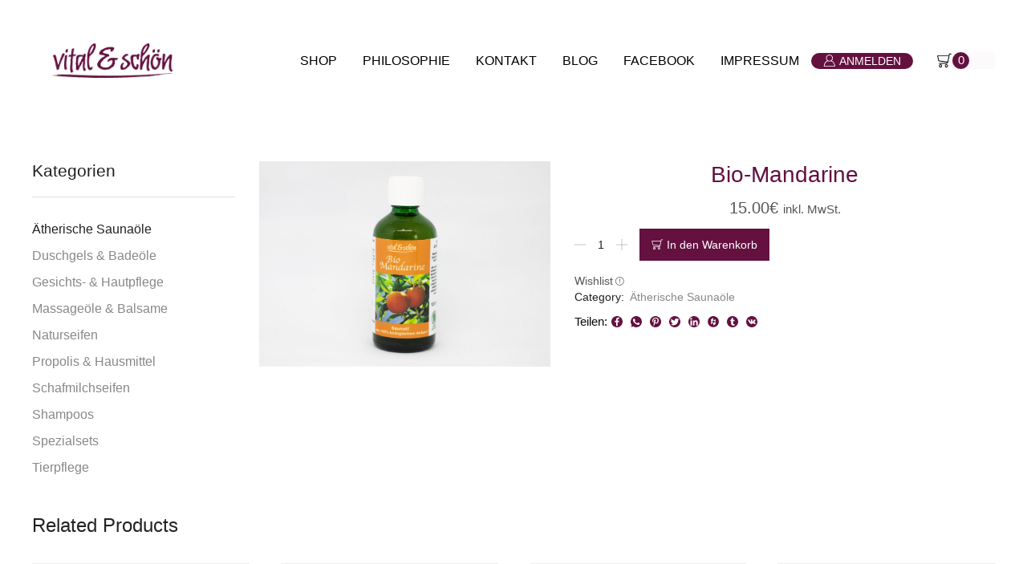

--- FILE ---
content_type: text/html; charset=UTF-8
request_url: https://www.vitalundschoen.com/produkt/bio-mandarin/
body_size: 29125
content:
<!DOCTYPE html>
<html lang="de" xmlns="http://www.w3.org/1999/xhtml" prefix="og: http://ogp.me/ns# fb: http://www.facebook.com/2008/fbml" >
<head>
	<meta charset="UTF-8" />
	<meta name="viewport" content="width=device-width, initial-scale=1.0, maximum-scale=1.0, user-scalable=0"/>
	<meta name='robots' content='index, follow, max-image-preview:large, max-snippet:-1, max-video-preview:-1' />

	<!-- This site is optimized with the Yoast SEO plugin v21.5 - https://yoast.com/wordpress/plugins/seo/ -->
	<title>Bio-Mandarine - Vital &amp; Schön</title>
	<link rel="canonical" href="https://www.vitalundschoen.com/produkt/bio-mandarin/" />
	<meta property="og:locale" content="de_DE" />
	<meta property="og:type" content="article" />
	<meta property="og:title" content="Bio-Mandarine - Vital &amp; Schön" />
	<meta property="og:url" content="https://www.vitalundschoen.com/produkt/bio-mandarin/" />
	<meta property="og:site_name" content="Vital &amp; Schön" />
	<meta property="article:publisher" content="https://www.facebook.com/vitalundschoennaturkosmetik/" />
	<meta property="article:modified_time" content="2023-01-03T17:05:37+00:00" />
	<meta property="og:image" content="https://www.vitalundschoen.com/wp-content/uploads/2022/10/Bio-Mandarine.jpg" />
	<meta property="og:image:width" content="1024" />
	<meta property="og:image:height" content="721" />
	<meta property="og:image:type" content="image/jpeg" />
	<meta name="twitter:card" content="summary_large_image" />
	<script type="application/ld+json" class="yoast-schema-graph">{"@context":"https://schema.org","@graph":[{"@type":"WebPage","@id":"https://www.vitalundschoen.com/produkt/bio-mandarin/","url":"https://www.vitalundschoen.com/produkt/bio-mandarin/","name":"Bio-Mandarine - Vital &amp; Schön","isPartOf":{"@id":"https://www.vitalundschoen.com/#website"},"primaryImageOfPage":{"@id":"https://www.vitalundschoen.com/produkt/bio-mandarin/#primaryimage"},"image":{"@id":"https://www.vitalundschoen.com/produkt/bio-mandarin/#primaryimage"},"thumbnailUrl":"https://www.vitalundschoen.com/wp-content/uploads/2022/10/Bio-Mandarine.jpg","datePublished":"2022-06-13T11:21:23+00:00","dateModified":"2023-01-03T17:05:37+00:00","breadcrumb":{"@id":"https://www.vitalundschoen.com/produkt/bio-mandarin/#breadcrumb"},"inLanguage":"de","potentialAction":[{"@type":"ReadAction","target":["https://www.vitalundschoen.com/produkt/bio-mandarin/"]}]},{"@type":"ImageObject","inLanguage":"de","@id":"https://www.vitalundschoen.com/produkt/bio-mandarin/#primaryimage","url":"https://www.vitalundschoen.com/wp-content/uploads/2022/10/Bio-Mandarine.jpg","contentUrl":"https://www.vitalundschoen.com/wp-content/uploads/2022/10/Bio-Mandarine.jpg","width":1024,"height":721,"caption":"Bio-Mandarine"},{"@type":"BreadcrumbList","@id":"https://www.vitalundschoen.com/produkt/bio-mandarin/#breadcrumb","itemListElement":[{"@type":"ListItem","position":1,"name":"Startseite","item":"https://www.vitalundschoen.com/"},{"@type":"ListItem","position":2,"name":"Produkte","item":"https://www.vitalundschoen.com/shop/"},{"@type":"ListItem","position":3,"name":"Bio-Mandarine"}]},{"@type":"WebSite","@id":"https://www.vitalundschoen.com/#website","url":"https://www.vitalundschoen.com/","name":"Vital &amp; Schön","description":"Naturkosmetik aus Österreich","publisher":{"@id":"https://www.vitalundschoen.com/#organization"},"potentialAction":[{"@type":"SearchAction","target":{"@type":"EntryPoint","urlTemplate":"https://www.vitalundschoen.com/?s={search_term_string}"},"query-input":"required name=search_term_string"}],"inLanguage":"de"},{"@type":"Organization","@id":"https://www.vitalundschoen.com/#organization","name":"Vital und Schön","url":"https://www.vitalundschoen.com/","logo":{"@type":"ImageObject","inLanguage":"de","@id":"https://www.vitalundschoen.com/#/schema/logo/image/","url":"https://www.vitalundschoen.com/wp-content/uploads/2017/11/logo_vital_und_schoen_weinrot.png","contentUrl":"https://www.vitalundschoen.com/wp-content/uploads/2017/11/logo_vital_und_schoen_weinrot.png","width":1059,"height":311,"caption":"Vital und Schön"},"image":{"@id":"https://www.vitalundschoen.com/#/schema/logo/image/"},"sameAs":["https://www.facebook.com/vitalundschoennaturkosmetik/"]}]}</script>
	<!-- / Yoast SEO plugin. -->


<link rel="alternate" type="application/rss+xml" title="Vital &amp; Schön &raquo; Feed" href="https://www.vitalundschoen.com/feed/" />
<link rel="alternate" type="application/rss+xml" title="Vital &amp; Schön &raquo; Kommentar-Feed" href="https://www.vitalundschoen.com/comments/feed/" />
<script type="text/javascript">
window._wpemojiSettings = {"baseUrl":"https:\/\/s.w.org\/images\/core\/emoji\/14.0.0\/72x72\/","ext":".png","svgUrl":"https:\/\/s.w.org\/images\/core\/emoji\/14.0.0\/svg\/","svgExt":".svg","source":{"concatemoji":"https:\/\/www.vitalundschoen.com\/wp-includes\/js\/wp-emoji-release.min.js?ver=6.3.7"}};
/*! This file is auto-generated */
!function(i,n){var o,s,e;function c(e){try{var t={supportTests:e,timestamp:(new Date).valueOf()};sessionStorage.setItem(o,JSON.stringify(t))}catch(e){}}function p(e,t,n){e.clearRect(0,0,e.canvas.width,e.canvas.height),e.fillText(t,0,0);var t=new Uint32Array(e.getImageData(0,0,e.canvas.width,e.canvas.height).data),r=(e.clearRect(0,0,e.canvas.width,e.canvas.height),e.fillText(n,0,0),new Uint32Array(e.getImageData(0,0,e.canvas.width,e.canvas.height).data));return t.every(function(e,t){return e===r[t]})}function u(e,t,n){switch(t){case"flag":return n(e,"\ud83c\udff3\ufe0f\u200d\u26a7\ufe0f","\ud83c\udff3\ufe0f\u200b\u26a7\ufe0f")?!1:!n(e,"\ud83c\uddfa\ud83c\uddf3","\ud83c\uddfa\u200b\ud83c\uddf3")&&!n(e,"\ud83c\udff4\udb40\udc67\udb40\udc62\udb40\udc65\udb40\udc6e\udb40\udc67\udb40\udc7f","\ud83c\udff4\u200b\udb40\udc67\u200b\udb40\udc62\u200b\udb40\udc65\u200b\udb40\udc6e\u200b\udb40\udc67\u200b\udb40\udc7f");case"emoji":return!n(e,"\ud83e\udef1\ud83c\udffb\u200d\ud83e\udef2\ud83c\udfff","\ud83e\udef1\ud83c\udffb\u200b\ud83e\udef2\ud83c\udfff")}return!1}function f(e,t,n){var r="undefined"!=typeof WorkerGlobalScope&&self instanceof WorkerGlobalScope?new OffscreenCanvas(300,150):i.createElement("canvas"),a=r.getContext("2d",{willReadFrequently:!0}),o=(a.textBaseline="top",a.font="600 32px Arial",{});return e.forEach(function(e){o[e]=t(a,e,n)}),o}function t(e){var t=i.createElement("script");t.src=e,t.defer=!0,i.head.appendChild(t)}"undefined"!=typeof Promise&&(o="wpEmojiSettingsSupports",s=["flag","emoji"],n.supports={everything:!0,everythingExceptFlag:!0},e=new Promise(function(e){i.addEventListener("DOMContentLoaded",e,{once:!0})}),new Promise(function(t){var n=function(){try{var e=JSON.parse(sessionStorage.getItem(o));if("object"==typeof e&&"number"==typeof e.timestamp&&(new Date).valueOf()<e.timestamp+604800&&"object"==typeof e.supportTests)return e.supportTests}catch(e){}return null}();if(!n){if("undefined"!=typeof Worker&&"undefined"!=typeof OffscreenCanvas&&"undefined"!=typeof URL&&URL.createObjectURL&&"undefined"!=typeof Blob)try{var e="postMessage("+f.toString()+"("+[JSON.stringify(s),u.toString(),p.toString()].join(",")+"));",r=new Blob([e],{type:"text/javascript"}),a=new Worker(URL.createObjectURL(r),{name:"wpTestEmojiSupports"});return void(a.onmessage=function(e){c(n=e.data),a.terminate(),t(n)})}catch(e){}c(n=f(s,u,p))}t(n)}).then(function(e){for(var t in e)n.supports[t]=e[t],n.supports.everything=n.supports.everything&&n.supports[t],"flag"!==t&&(n.supports.everythingExceptFlag=n.supports.everythingExceptFlag&&n.supports[t]);n.supports.everythingExceptFlag=n.supports.everythingExceptFlag&&!n.supports.flag,n.DOMReady=!1,n.readyCallback=function(){n.DOMReady=!0}}).then(function(){return e}).then(function(){var e;n.supports.everything||(n.readyCallback(),(e=n.source||{}).concatemoji?t(e.concatemoji):e.wpemoji&&e.twemoji&&(t(e.twemoji),t(e.wpemoji)))}))}((window,document),window._wpemojiSettings);
</script>
<style type="text/css">
img.wp-smiley,
img.emoji {
	display: inline !important;
	border: none !important;
	box-shadow: none !important;
	height: 1em !important;
	width: 1em !important;
	margin: 0 0.07em !important;
	vertical-align: -0.1em !important;
	background: none !important;
	padding: 0 !important;
}
</style>
	<link rel='stylesheet' id='wp-block-library-css' href='https://www.vitalundschoen.com/wp-includes/css/dist/block-library/style.min.css?ver=6.3.7' type='text/css' media='all' />
<style id='classic-theme-styles-inline-css' type='text/css'>
/*! This file is auto-generated */
.wp-block-button__link{color:#fff;background-color:#32373c;border-radius:9999px;box-shadow:none;text-decoration:none;padding:calc(.667em + 2px) calc(1.333em + 2px);font-size:1.125em}.wp-block-file__button{background:#32373c;color:#fff;text-decoration:none}
</style>
<style id='global-styles-inline-css' type='text/css'>
body{--wp--preset--color--black: #000000;--wp--preset--color--cyan-bluish-gray: #abb8c3;--wp--preset--color--white: #ffffff;--wp--preset--color--pale-pink: #f78da7;--wp--preset--color--vivid-red: #cf2e2e;--wp--preset--color--luminous-vivid-orange: #ff6900;--wp--preset--color--luminous-vivid-amber: #fcb900;--wp--preset--color--light-green-cyan: #7bdcb5;--wp--preset--color--vivid-green-cyan: #00d084;--wp--preset--color--pale-cyan-blue: #8ed1fc;--wp--preset--color--vivid-cyan-blue: #0693e3;--wp--preset--color--vivid-purple: #9b51e0;--wp--preset--gradient--vivid-cyan-blue-to-vivid-purple: linear-gradient(135deg,rgba(6,147,227,1) 0%,rgb(155,81,224) 100%);--wp--preset--gradient--light-green-cyan-to-vivid-green-cyan: linear-gradient(135deg,rgb(122,220,180) 0%,rgb(0,208,130) 100%);--wp--preset--gradient--luminous-vivid-amber-to-luminous-vivid-orange: linear-gradient(135deg,rgba(252,185,0,1) 0%,rgba(255,105,0,1) 100%);--wp--preset--gradient--luminous-vivid-orange-to-vivid-red: linear-gradient(135deg,rgba(255,105,0,1) 0%,rgb(207,46,46) 100%);--wp--preset--gradient--very-light-gray-to-cyan-bluish-gray: linear-gradient(135deg,rgb(238,238,238) 0%,rgb(169,184,195) 100%);--wp--preset--gradient--cool-to-warm-spectrum: linear-gradient(135deg,rgb(74,234,220) 0%,rgb(151,120,209) 20%,rgb(207,42,186) 40%,rgb(238,44,130) 60%,rgb(251,105,98) 80%,rgb(254,248,76) 100%);--wp--preset--gradient--blush-light-purple: linear-gradient(135deg,rgb(255,206,236) 0%,rgb(152,150,240) 100%);--wp--preset--gradient--blush-bordeaux: linear-gradient(135deg,rgb(254,205,165) 0%,rgb(254,45,45) 50%,rgb(107,0,62) 100%);--wp--preset--gradient--luminous-dusk: linear-gradient(135deg,rgb(255,203,112) 0%,rgb(199,81,192) 50%,rgb(65,88,208) 100%);--wp--preset--gradient--pale-ocean: linear-gradient(135deg,rgb(255,245,203) 0%,rgb(182,227,212) 50%,rgb(51,167,181) 100%);--wp--preset--gradient--electric-grass: linear-gradient(135deg,rgb(202,248,128) 0%,rgb(113,206,126) 100%);--wp--preset--gradient--midnight: linear-gradient(135deg,rgb(2,3,129) 0%,rgb(40,116,252) 100%);--wp--preset--font-size--small: 13px;--wp--preset--font-size--medium: 20px;--wp--preset--font-size--large: 36px;--wp--preset--font-size--x-large: 42px;--wp--preset--spacing--20: 0.44rem;--wp--preset--spacing--30: 0.67rem;--wp--preset--spacing--40: 1rem;--wp--preset--spacing--50: 1.5rem;--wp--preset--spacing--60: 2.25rem;--wp--preset--spacing--70: 3.38rem;--wp--preset--spacing--80: 5.06rem;--wp--preset--shadow--natural: 6px 6px 9px rgba(0, 0, 0, 0.2);--wp--preset--shadow--deep: 12px 12px 50px rgba(0, 0, 0, 0.4);--wp--preset--shadow--sharp: 6px 6px 0px rgba(0, 0, 0, 0.2);--wp--preset--shadow--outlined: 6px 6px 0px -3px rgba(255, 255, 255, 1), 6px 6px rgba(0, 0, 0, 1);--wp--preset--shadow--crisp: 6px 6px 0px rgba(0, 0, 0, 1);}:where(.is-layout-flex){gap: 0.5em;}:where(.is-layout-grid){gap: 0.5em;}body .is-layout-flow > .alignleft{float: left;margin-inline-start: 0;margin-inline-end: 2em;}body .is-layout-flow > .alignright{float: right;margin-inline-start: 2em;margin-inline-end: 0;}body .is-layout-flow > .aligncenter{margin-left: auto !important;margin-right: auto !important;}body .is-layout-constrained > .alignleft{float: left;margin-inline-start: 0;margin-inline-end: 2em;}body .is-layout-constrained > .alignright{float: right;margin-inline-start: 2em;margin-inline-end: 0;}body .is-layout-constrained > .aligncenter{margin-left: auto !important;margin-right: auto !important;}body .is-layout-constrained > :where(:not(.alignleft):not(.alignright):not(.alignfull)){max-width: var(--wp--style--global--content-size);margin-left: auto !important;margin-right: auto !important;}body .is-layout-constrained > .alignwide{max-width: var(--wp--style--global--wide-size);}body .is-layout-flex{display: flex;}body .is-layout-flex{flex-wrap: wrap;align-items: center;}body .is-layout-flex > *{margin: 0;}body .is-layout-grid{display: grid;}body .is-layout-grid > *{margin: 0;}:where(.wp-block-columns.is-layout-flex){gap: 2em;}:where(.wp-block-columns.is-layout-grid){gap: 2em;}:where(.wp-block-post-template.is-layout-flex){gap: 1.25em;}:where(.wp-block-post-template.is-layout-grid){gap: 1.25em;}.has-black-color{color: var(--wp--preset--color--black) !important;}.has-cyan-bluish-gray-color{color: var(--wp--preset--color--cyan-bluish-gray) !important;}.has-white-color{color: var(--wp--preset--color--white) !important;}.has-pale-pink-color{color: var(--wp--preset--color--pale-pink) !important;}.has-vivid-red-color{color: var(--wp--preset--color--vivid-red) !important;}.has-luminous-vivid-orange-color{color: var(--wp--preset--color--luminous-vivid-orange) !important;}.has-luminous-vivid-amber-color{color: var(--wp--preset--color--luminous-vivid-amber) !important;}.has-light-green-cyan-color{color: var(--wp--preset--color--light-green-cyan) !important;}.has-vivid-green-cyan-color{color: var(--wp--preset--color--vivid-green-cyan) !important;}.has-pale-cyan-blue-color{color: var(--wp--preset--color--pale-cyan-blue) !important;}.has-vivid-cyan-blue-color{color: var(--wp--preset--color--vivid-cyan-blue) !important;}.has-vivid-purple-color{color: var(--wp--preset--color--vivid-purple) !important;}.has-black-background-color{background-color: var(--wp--preset--color--black) !important;}.has-cyan-bluish-gray-background-color{background-color: var(--wp--preset--color--cyan-bluish-gray) !important;}.has-white-background-color{background-color: var(--wp--preset--color--white) !important;}.has-pale-pink-background-color{background-color: var(--wp--preset--color--pale-pink) !important;}.has-vivid-red-background-color{background-color: var(--wp--preset--color--vivid-red) !important;}.has-luminous-vivid-orange-background-color{background-color: var(--wp--preset--color--luminous-vivid-orange) !important;}.has-luminous-vivid-amber-background-color{background-color: var(--wp--preset--color--luminous-vivid-amber) !important;}.has-light-green-cyan-background-color{background-color: var(--wp--preset--color--light-green-cyan) !important;}.has-vivid-green-cyan-background-color{background-color: var(--wp--preset--color--vivid-green-cyan) !important;}.has-pale-cyan-blue-background-color{background-color: var(--wp--preset--color--pale-cyan-blue) !important;}.has-vivid-cyan-blue-background-color{background-color: var(--wp--preset--color--vivid-cyan-blue) !important;}.has-vivid-purple-background-color{background-color: var(--wp--preset--color--vivid-purple) !important;}.has-black-border-color{border-color: var(--wp--preset--color--black) !important;}.has-cyan-bluish-gray-border-color{border-color: var(--wp--preset--color--cyan-bluish-gray) !important;}.has-white-border-color{border-color: var(--wp--preset--color--white) !important;}.has-pale-pink-border-color{border-color: var(--wp--preset--color--pale-pink) !important;}.has-vivid-red-border-color{border-color: var(--wp--preset--color--vivid-red) !important;}.has-luminous-vivid-orange-border-color{border-color: var(--wp--preset--color--luminous-vivid-orange) !important;}.has-luminous-vivid-amber-border-color{border-color: var(--wp--preset--color--luminous-vivid-amber) !important;}.has-light-green-cyan-border-color{border-color: var(--wp--preset--color--light-green-cyan) !important;}.has-vivid-green-cyan-border-color{border-color: var(--wp--preset--color--vivid-green-cyan) !important;}.has-pale-cyan-blue-border-color{border-color: var(--wp--preset--color--pale-cyan-blue) !important;}.has-vivid-cyan-blue-border-color{border-color: var(--wp--preset--color--vivid-cyan-blue) !important;}.has-vivid-purple-border-color{border-color: var(--wp--preset--color--vivid-purple) !important;}.has-vivid-cyan-blue-to-vivid-purple-gradient-background{background: var(--wp--preset--gradient--vivid-cyan-blue-to-vivid-purple) !important;}.has-light-green-cyan-to-vivid-green-cyan-gradient-background{background: var(--wp--preset--gradient--light-green-cyan-to-vivid-green-cyan) !important;}.has-luminous-vivid-amber-to-luminous-vivid-orange-gradient-background{background: var(--wp--preset--gradient--luminous-vivid-amber-to-luminous-vivid-orange) !important;}.has-luminous-vivid-orange-to-vivid-red-gradient-background{background: var(--wp--preset--gradient--luminous-vivid-orange-to-vivid-red) !important;}.has-very-light-gray-to-cyan-bluish-gray-gradient-background{background: var(--wp--preset--gradient--very-light-gray-to-cyan-bluish-gray) !important;}.has-cool-to-warm-spectrum-gradient-background{background: var(--wp--preset--gradient--cool-to-warm-spectrum) !important;}.has-blush-light-purple-gradient-background{background: var(--wp--preset--gradient--blush-light-purple) !important;}.has-blush-bordeaux-gradient-background{background: var(--wp--preset--gradient--blush-bordeaux) !important;}.has-luminous-dusk-gradient-background{background: var(--wp--preset--gradient--luminous-dusk) !important;}.has-pale-ocean-gradient-background{background: var(--wp--preset--gradient--pale-ocean) !important;}.has-electric-grass-gradient-background{background: var(--wp--preset--gradient--electric-grass) !important;}.has-midnight-gradient-background{background: var(--wp--preset--gradient--midnight) !important;}.has-small-font-size{font-size: var(--wp--preset--font-size--small) !important;}.has-medium-font-size{font-size: var(--wp--preset--font-size--medium) !important;}.has-large-font-size{font-size: var(--wp--preset--font-size--large) !important;}.has-x-large-font-size{font-size: var(--wp--preset--font-size--x-large) !important;}
.wp-block-navigation a:where(:not(.wp-element-button)){color: inherit;}
:where(.wp-block-post-template.is-layout-flex){gap: 1.25em;}:where(.wp-block-post-template.is-layout-grid){gap: 1.25em;}
:where(.wp-block-columns.is-layout-flex){gap: 2em;}:where(.wp-block-columns.is-layout-grid){gap: 2em;}
.wp-block-pullquote{font-size: 1.5em;line-height: 1.6;}
</style>
<link rel='stylesheet' id='contact-form-7-css' href='https://www.vitalundschoen.com/wp-content/plugins/contact-form-7/includes/css/styles.css?ver=5.8.2' type='text/css' media='all' />
<link rel='stylesheet' id='sb-style-css' href='https://www.vitalundschoen.com/wp-content/plugins/sb-woocommerce-infinite-scroll/assets/css/sbsa.css?ver=1.5' type='text/css' media='all' />
<link rel='stylesheet' id='sb-animate-style-css' href='https://www.vitalundschoen.com/wp-content/plugins/sb-woocommerce-infinite-scroll/assets/css/animate.css?ver=1.5' type='text/css' media='all' />
<style id='woocommerce-inline-inline-css' type='text/css'>
.woocommerce form .form-row .required { visibility: visible; }
</style>
<link rel='stylesheet' id='threesixty-css' href='https://www.vitalundschoen.com/wp-content/plugins/smart-product-viewer/includes/css/360.css?ver=6.3.7' type='text/css' media='all' />
<link rel='stylesheet' id='magnific-popup-css' href='https://www.vitalundschoen.com/wp-content/plugins/smart-product-viewer/includes/css/magnific-popup.css?ver=6.3.7' type='text/css' media='all' />
<link rel='stylesheet' id='etheme-parent-style-css' href='https://www.vitalundschoen.com/wp-content/themes/xstore/xstore.min.css?ver=1.0' type='text/css' media='all' />
<link rel='stylesheet' id='etheme-wpb-style-css' href='https://www.vitalundschoen.com/wp-content/themes/xstore/css/wpb.min.css?ver=1.0' type='text/css' media='all' />
<link rel='stylesheet' id='js_composer_front-css' href='https://www.vitalundschoen.com/wp-content/plugins/js_composer/assets/css/js_composer.min.css?ver=7.1' type='text/css' media='all' />
<link rel='stylesheet' id='etheme-cookie-notice-style-css' href='https://www.vitalundschoen.com/wp-content/themes/xstore/css/cookie-notice.min.css?ver=1.0' type='text/css' media='all' />
<link rel='stylesheet' id='etheme-back-top-css' href='https://www.vitalundschoen.com/wp-content/themes/xstore/css/modules/back-top.min.css?ver=1.0' type='text/css' media='all' />
<link rel='stylesheet' id='etheme-woocommerce-css' href='https://www.vitalundschoen.com/wp-content/themes/xstore/css/modules/woocommerce/global.min.css?ver=1.0' type='text/css' media='all' />
<link rel='stylesheet' id='etheme-woocommerce-archive-css' href='https://www.vitalundschoen.com/wp-content/themes/xstore/css/modules/woocommerce/archive.min.css?ver=1.0' type='text/css' media='all' />
<link rel='stylesheet' id='etheme-single-product-builder-css' href='https://www.vitalundschoen.com/wp-content/themes/xstore/css/modules/woocommerce/single-product/single-product-builder.min.css?ver=1.0' type='text/css' media='all' />
<link rel='stylesheet' id='etheme-single-product-elements-css' href='https://www.vitalundschoen.com/wp-content/themes/xstore/css/modules/woocommerce/single-product/single-product-elements.min.css?ver=1.0' type='text/css' media='all' />
<link rel='stylesheet' id='etheme-star-rating-css' href='https://www.vitalundschoen.com/wp-content/themes/xstore/css/modules/star-rating.min.css?ver=1.0' type='text/css' media='all' />
<link rel='stylesheet' id='etheme-comments-css' href='https://www.vitalundschoen.com/wp-content/themes/xstore/css/modules/comments.min.css?ver=1.0' type='text/css' media='all' />
<link rel='stylesheet' id='etheme-single-post-meta-css' href='https://www.vitalundschoen.com/wp-content/themes/xstore/css/modules/blog/single-post/meta.min.css?ver=1.0' type='text/css' media='all' />
<link rel='stylesheet' id='etheme-portfolio-css' href='https://www.vitalundschoen.com/wp-content/themes/xstore/css/portfolio.min.css?ver=1.0' type='text/css' media='all' />
<link rel='stylesheet' id='etheme-isotope-filters-css' href='https://www.vitalundschoen.com/wp-content/themes/xstore/css/modules/isotope/filters.min.css?ver=1.0' type='text/css' media='all' />
<link rel='stylesheet' id='etheme-contact-forms-css' href='https://www.vitalundschoen.com/wp-content/themes/xstore/css/modules/contact-forms.min.css?ver=1.0' type='text/css' media='all' />
<style id='xstore-icons-font-inline-css' type='text/css'>
@font-face {
				  font-family: 'xstore-icons';
				  src:
				    url('https://www.vitalundschoen.com/wp-content/themes/xstore/fonts/xstore-icons-light.ttf') format('truetype'),
				    url('https://www.vitalundschoen.com/wp-content/themes/xstore/fonts/xstore-icons-light.woff2') format('woff2'),
				    url('https://www.vitalundschoen.com/wp-content/themes/xstore/fonts/xstore-icons-light.woff') format('woff'),
				    url('https://www.vitalundschoen.com/wp-content/themes/xstore/fonts/xstore-icons-light.svg#xstore-icons') format('svg');
				  font-weight: normal;
				  font-style: normal;
				  font-display: swap;
				}
</style>
<link rel='stylesheet' id='etheme-header-menu-css' href='https://www.vitalundschoen.com/wp-content/themes/xstore/css/modules/layout/header/parts/menu.min.css?ver=1.0' type='text/css' media='all' />
<link rel='stylesheet' id='xstore-kirki-styles-css' href='https://www.vitalundschoen.com/wp-content/uploads/xstore/kirki-styles.css?ver=1699366526926' type='text/css' media='all' />
<link rel='stylesheet' id='mpc-massive-style-css' href='https://www.vitalundschoen.com/wp-content/plugins/mpc-massive/assets/css/mpc-styles.css?ver=2.4.8.3' type='text/css' media='all' />
<script type='text/javascript' src='https://www.vitalundschoen.com/wp-includes/js/jquery/jquery.min.js?ver=3.7.0' id='jquery-core-js'></script>
<script type='text/javascript' src='https://www.vitalundschoen.com/wp-includes/js/jquery/jquery-migrate.min.js?ver=3.4.1' id='jquery-migrate-js'></script>
<script type='text/javascript' src='https://www.vitalundschoen.com/wp-content/plugins/woocommerce/assets/js/jquery-blockui/jquery.blockUI.min.js?ver=2.7.0-wc.8.2.4' id='jquery-blockui-js'></script>
<script type='text/javascript' id='wc-add-to-cart-js-extra'>
/* <![CDATA[ */
var wc_add_to_cart_params = {"ajax_url":"\/wp-admin\/admin-ajax.php","wc_ajax_url":"\/?wc-ajax=%%endpoint%%","i18n_view_cart":"Warenkorb anzeigen","cart_url":"https:\/\/www.vitalundschoen.com\/warenkorb\/","is_cart":"","cart_redirect_after_add":"yes"};
/* ]]> */
</script>
<script type='text/javascript' src='https://www.vitalundschoen.com/wp-content/plugins/woocommerce/assets/js/frontend/add-to-cart.min.js?ver=8.2.4' id='wc-add-to-cart-js'></script>
<script type='text/javascript' src='https://www.vitalundschoen.com/wp-content/plugins/js_composer/assets/js/vendors/woocommerce-add-to-cart.js?ver=7.1' id='vc_woocommerce-add-to-cart-js-js'></script>
<script type='text/javascript' src='https://www.vitalundschoen.com/wp-content/plugins/smart-product-viewer/includes/js/jquery.magnific-popup.min.js?ver=6.3.7' id='magnific-popup-js'></script>
<script type='text/javascript' src='https://www.vitalundschoen.com/wp-content/plugins/smart-product-viewer/includes/js/smart.product.min.js?ver=6.3.7' id='smart-product-js'></script>
<script></script><link rel="https://api.w.org/" href="https://www.vitalundschoen.com/wp-json/" /><link rel="alternate" type="application/json" href="https://www.vitalundschoen.com/wp-json/wp/v2/product/14610" /><link rel="EditURI" type="application/rsd+xml" title="RSD" href="https://www.vitalundschoen.com/xmlrpc.php?rsd" />
<meta name="generator" content="WordPress 6.3.7" />
<meta name="generator" content="WooCommerce 8.2.4" />
<link rel='shortlink' href='https://www.vitalundschoen.com/?p=14610' />
			<link rel="prefetch" as="font" href="https://www.vitalundschoen.com/wp-content/themes/xstore/fonts/xstore-icons-light.woff?v=9.2.2" type="font/woff">
					<link rel="prefetch" as="font" href="https://www.vitalundschoen.com/wp-content/themes/xstore/fonts/xstore-icons-light.woff2?v=9.2.2" type="font/woff2">
			<noscript><style>.woocommerce-product-gallery{ opacity: 1 !important; }</style></noscript>
	<meta name="generator" content="Powered by WPBakery Page Builder - drag and drop page builder for WordPress."/>
<link rel="icon" href="https://www.vitalundschoen.com/wp-content/uploads/2018/01/cropped-vital_und_schoen_favicon-32x32.png" sizes="32x32" />
<link rel="icon" href="https://www.vitalundschoen.com/wp-content/uploads/2018/01/cropped-vital_und_schoen_favicon-192x192.png" sizes="192x192" />
<link rel="apple-touch-icon" href="https://www.vitalundschoen.com/wp-content/uploads/2018/01/cropped-vital_und_schoen_favicon-180x180.png" />
<meta name="msapplication-TileImage" content="https://www.vitalundschoen.com/wp-content/uploads/2018/01/cropped-vital_und_schoen_favicon-270x270.png" />
<style id="kirki-inline-styles"></style><style type="text/css" class="et_custom-css">@font-face{font-family:"S6u9w4BMUTPHh6UVSwiPGQ (1)";src:url(https://www.vitalundschoen.com/wp-content/uploads/custom-fonts/2022/12/S6u9w4BMUTPHh6UVSwiPGQ-1.woff2) format("woff2");font-display:swap}@font-face{font-family:"lato-v23-latin-regular";src:url(https://www.vitalundschoen.com/wp-content/uploads/custom-fonts/2022/12/lato-v23-latin-regular.ttf) format("truetype");font-display:swap}.onsale{width:3.75em;height:3.75em;line-height:1.2}.page-heading{margin-bottom:25px}.menu-wrapper .menu>li>a{letter-spacing:2px}.header-top{border-top:5px solid #bed154}.header-color-dark .et-wishlist-widget .wishlist-count,.header-color-dark .shopping-container.ico-design-2 .badge-number,.header-color-dark .shopping-container.ico-design-3 .badge-number{background-color:#bed154}.footer{padding:4.1em 0 3.86em}.et-looks-content .et-isotope-item .content-product.product-inview .banner-content{position:relative}.cat-item-180{opacity:0}@media (min-width:993px){.filter-content>.products-per-page>span{visibility:hidden}.filter-content>.products-per-page>form{visibility:hidden}th>.product-details{content:'Produkt'}div>.container{width:1080px}.woocommerce-shipping-methods>li>label{max-width:unset}}.page-heading{margin-bottom:25px}@media only screen and (max-width:1230px){.swiper-custom-left,.middle-inside .swiper-entry .swiper-button-prev,.middle-inside.swiper-entry .swiper-button-prev{left:-15px}.swiper-custom-right,.middle-inside .swiper-entry .swiper-button-next,.middle-inside.swiper-entry .swiper-button-next{right:-15px}.middle-inbox .swiper-entry .swiper-button-prev,.middle-inbox.swiper-entry .swiper-button-prev{left:8px}.middle-inbox .swiper-entry .swiper-button-next,.middle-inbox.swiper-entry .swiper-button-next{right:8px}.swiper-entry:hover .swiper-custom-left,.middle-inside .swiper-entry:hover .swiper-button-prev,.middle-inside.swiper-entry:hover .swiper-button-prev{left:-5px}.swiper-entry:hover .swiper-custom-right,.middle-inside .swiper-entry:hover .swiper-button-next,.middle-inside.swiper-entry:hover .swiper-button-next{right:-5px}.middle-inbox .swiper-entry:hover .swiper-button-prev,.middle-inbox.swiper-entry:hover .swiper-button-prev{left:5px}.middle-inbox .swiper-entry:hover .swiper-button-next,.middle-inbox.swiper-entry:hover .swiper-button-next{right:5px}}.swiper-control-top,.swiper-control-bottom{transition:min-height .3s ease-in-out}.header-main-menu.et_element-top-level .menu{margin-right:-5px;margin-left:-5px}@media only screen and (max-width:992px){.header-wrapper,.site-header-vertical{display:none}}@media only screen and (min-width:993px){.mobile-header-wrapper{display:none}}.swiper-container{width:auto}.content-product .product-content-image img,.category-grid img,.categoriesCarousel .category-grid img{width:100%}.etheme-elementor-slider:not(.swiper-container-initialized) .swiper-slide{max-width:calc(100% / var(--slides-per-view,4))}.etheme-elementor-slider[data-animation]:not(.swiper-container-initialized,[data-animation=slide],[data-animation=coverflow]) .swiper-slide{max-width:100%}</style><noscript><style> .wpb_animate_when_almost_visible { opacity: 1; }</style></noscript><style type="text/css" data-type="et_vc_shortcodes-custom-css">@media only screen and (max-width: 1199px) and (min-width: 769px) { div.et-md-no-bg { background-image: none !important; } }@media only screen and (max-width: 768px) and (min-width: 480px) { div.et-sm-no-bg { background-image: none !important; } }@media only screen and (max-width: 480px) {div.et-xs-no-bg { background-image: none !important; }}</style><style id="wpforms-css-vars-root">
				:root {
					--wpforms-field-border-radius: 3px;
--wpforms-field-background-color: #ffffff;
--wpforms-field-border-color: rgba( 0, 0, 0, 0.25 );
--wpforms-field-text-color: rgba( 0, 0, 0, 0.7 );
--wpforms-label-color: rgba( 0, 0, 0, 0.85 );
--wpforms-label-sublabel-color: rgba( 0, 0, 0, 0.55 );
--wpforms-label-error-color: #d63637;
--wpforms-button-border-radius: 3px;
--wpforms-button-background-color: #066aab;
--wpforms-button-text-color: #ffffff;
--wpforms-field-size-input-height: 43px;
--wpforms-field-size-input-spacing: 15px;
--wpforms-field-size-font-size: 16px;
--wpforms-field-size-line-height: 19px;
--wpforms-field-size-padding-h: 14px;
--wpforms-field-size-checkbox-size: 16px;
--wpforms-field-size-sublabel-spacing: 5px;
--wpforms-field-size-icon-size: 1;
--wpforms-label-size-font-size: 16px;
--wpforms-label-size-line-height: 19px;
--wpforms-label-size-sublabel-font-size: 14px;
--wpforms-label-size-sublabel-line-height: 17px;
--wpforms-button-size-font-size: 17px;
--wpforms-button-size-height: 41px;
--wpforms-button-size-padding-h: 15px;
--wpforms-button-size-margin-top: 10px;

				}
			</style></head>
<body class="product-template-default single single-product postid-14610 theme-xstore woocommerce woocommerce-page woocommerce-no-js et_cart-type-3 et_b_dt_header-not-overlap et_b_mob_header-not-overlap framed et-preloader-on et-catalog-off  sticky-message-on et-old-browser wpb-js-composer js-comp-ver-7.1 vc_responsive" data-mode="light">


<div class="et-loader"><svg class="loader-circular" viewBox="25 25 50 50"><circle class="loader-path" cx="50" cy="50" r="20" fill="none" stroke-width="2" stroke-miterlimit="10"></circle></svg></div>
<div class="template-container">

		<div class="template-content">
		<div class="page-wrapper">
			<header id="header" class="site-header sticky"  data-type="custom" data-start= "80"><div class="header-wrapper">

<div class="header-main-wrapper sticky">
	<div class="header-main" data-title="Header main">
		<div class="et-row-container">
			<div class="et-wrap-columns flex align-items-center">		
				
		
        <div class="et_column et_col-xs-2 et_col-xs-offset-0">
			

    <div class="et_element et_b_header-logo align-end mob-align-center et_element-top-level" >
        <a href="https://www.vitalundschoen.com">
            <span><img width="341" height="100" src="https://www.vitalundschoen.com/wp-content/uploads/2018/01/logo_vital_und_schoen_rechnungen-e1515666299119.png" class="et_b_header-logo-img" alt="" decoding="async" srcset="https://www.vitalundschoen.com/wp-content/uploads/2018/01/logo_vital_und_schoen_rechnungen-e1515666299119.png " 2x /></span><span class="fixed"><img width="341" height="100" src="https://www.vitalundschoen.com/wp-content/uploads/2018/01/logo_vital_und_schoen_rechnungen-e1515666299119.png" class="et_b_header-logo-img" alt="" decoding="async" /></span>            
        </a>
    </div>

        </div>
			
				
		
        <div class="et_column et_col-xs-9 et_col-xs-offset-0 pos-static">
			

<style>                .connect-block-element-Jz6v9 {
                    --connect-block-space: 2px;
                    margin: 0 -2px;
                }
                .et_element.connect-block-element-Jz6v9 > div,
                .et_element.connect-block-element-Jz6v9 > form.cart,
                .et_element.connect-block-element-Jz6v9 > .price {
                    margin: 0 2px;
                }
                                    .et_element.connect-block-element-Jz6v9 > .et_b_header-widget > div, 
                    .et_element.connect-block-element-Jz6v9 > .et_b_header-widget > ul {
                        margin-left: 2px;
                        margin-right: 2px;
                    }
                    .et_element.connect-block-element-Jz6v9 .widget_nav_menu .menu > li > a {
                        margin: 0 2px                    }
/*                    .et_element.connect-block-element-Jz6v9 .widget_nav_menu .menu .menu-item-has-children > a:after {
                        right: 2px;
                    }*/
                </style><div class="et_element et_connect-block flex flex-row connect-block-element-Jz6v9 align-items-center justify-content-end">

<div class="et_element et_b_header-menu header-main-menu flex align-items-center menu-items-underline  justify-content-end et_element-top-level" >
	<div class="menu-main-container"><ul id="menu-main-menu" class="menu"><li id="menu-item-6642" class="menu-item menu-item-type-post_type menu-item-object-page menu-item-6642 item-level-0 item-design-dropdown columns-2"><a href="https://www.vitalundschoen.com/produktkategorien/" class="item-link">Shop</a></li>
<li id="menu-item-6532" class="menu-item menu-item-type-post_type menu-item-object-page menu-item-6532 item-level-0 item-design-mega-menu columns-2"><a href="https://www.vitalundschoen.com/philosophie/" class="item-link">Philosophie</a></li>
<li id="menu-item-6531" class="menu-item menu-item-type-post_type menu-item-object-page menu-item-6531 item-level-0 item-design-dropdown columns-2"><a href="https://www.vitalundschoen.com/kontakt/" class="item-link">Kontakt</a></li>
<li id="menu-item-6533" class="menu-item menu-item-type-post_type menu-item-object-page menu-item-6533 item-level-0 item-design-dropdown columns-2"><a href="https://www.vitalundschoen.com/blog/" class="item-link">Blog</a></li>
<li id="menu-item-7306" class="menu-item menu-item-type-custom menu-item-object-custom menu-item-7306 item-level-0 item-design-dropdown columns-2"><a href="https://www.facebook.com/vitalundschoennaturkosmetik/" class="item-link">Facebook</a></li>
<li id="menu-item-14820" class="menu-item menu-item-type-post_type menu-item-object-page menu-item-14820 item-level-0 item-design-dropdown"><a href="https://www.vitalundschoen.com/impressum/" class="item-link">Impressum</a></li>
</ul></div></div>


  

<div class="et_element et_b_header-account flex align-items-center  login-link account-type1 et-content-right et-content-dropdown et-content-toTop et_element-top-level" >
	
    <a href="https://www.vitalundschoen.com/mein-konto/"
       class=" flex full-width align-items-center  justify-content-start mob-justify-content-start">
			<span class="flex-inline justify-content-center align-items-center flex-wrap">

				                    <span class="et_b-icon">
						<svg xmlns="http://www.w3.org/2000/svg" width="1em" height="1em" viewBox="0 0 24 24"><path d="M16.848 12.168c1.56-1.32 2.448-3.216 2.448-5.232 0-3.768-3.072-6.84-6.84-6.84s-6.864 3.072-6.864 6.84c0 2.016 0.888 3.912 2.448 5.232-4.080 1.752-6.792 6.216-6.792 11.136 0 0.36 0.288 0.672 0.672 0.672h21.072c0.36 0 0.672-0.288 0.672-0.672-0.024-4.92-2.76-9.384-6.816-11.136zM12.432 1.44c3.048 0 5.52 2.472 5.52 5.52 0 1.968-1.056 3.792-2.76 4.776l-0.048 0.024c0 0 0 0-0.024 0-0.048 0.024-0.096 0.048-0.144 0.096h-0.024c-0.792 0.408-1.632 0.624-2.544 0.624-3.048 0-5.52-2.472-5.52-5.52s2.52-5.52 5.544-5.52zM9.408 13.056c0.96 0.48 1.968 0.72 3.024 0.72s2.064-0.24 3.024-0.72c3.768 1.176 6.576 5.088 6.816 9.552h-19.68c0.264-4.44 3.048-8.376 6.816-9.552z"></path></svg>					</span>
								
				                    <span class="et-element-label inline-block ">
						Anmelden					</span>
								
				
			</span>
    </a>
					
                <div class="header-account-content et-mini-content">
					                    <div class="et-content">
												<div class="et_b-tabs-wrapper">                <div class="et_b-tabs">
                        <span class="et-tab active" data-tab="login">
                            Login                        </span>
                    <span class="et-tab" data-tab="register">
                            Register                        </span>
                </div>
				                        <form class="woocommerce-form woocommerce-form-login login et_b-tab-content active" data-tab-name="login" autocomplete="off" method="post"
                              action="https://www.vitalundschoen.com/mein-konto/">
							
							
                            <p class="woocommerce-form-row woocommerce-form-row--wide form-row form-row-wide">
                                <label for="username">Username or email                                    &nbsp;<span class="required">*</span></label>
                                <input type="text" title="username"
                                       class="woocommerce-Input woocommerce-Input--text input-text"
                                       name="username" id="username"
                                       value=""/>                            </p>
                            <p class="woocommerce-form-row woocommerce-form-row--wide form-row form-row-wide">
                                <label for="password">Password&nbsp;<span
                                            class="required">*</span></label>
                                <input class="woocommerce-Input woocommerce-Input--text input-text" type="password"
                                       name="password" id="password" autocomplete="current-password"/>
                            </p>
							
							
                            <a href="https://www.vitalundschoen.com/mein-konto/lost-password/"
                               class="lost-password">Lost password?</a>

                            <p>
                                <label for="rememberme"
                                       class="woocommerce-form__label woocommerce-form__label-for-checkbox inline">
                                    <input class="woocommerce-form__input woocommerce-form__input-checkbox"
                                           name="rememberme" type="checkbox" id="rememberme" value="forever"/>
                                    <span>Remember Me</span>
                                </label>
                            </p>

                            <p class="login-submit">
								<input type="hidden" id="woocommerce-login-nonce" name="woocommerce-login-nonce" value="8497a061c6" /><input type="hidden" name="_wp_http_referer" value="/produkt/bio-mandarin/" />                                <button type="submit" class="woocommerce-Button button" name="login"
                                        value="Log in">Log in</button>
                            </p>
							
							
                        </form>
						
						                            <form method="post" autocomplete="off"
                                  class="woocommerce-form woocommerce-form-register et_b-tab-content register"
                                  data-tab-name="register"                                   action="https://www.vitalundschoen.com/mein-konto/">
								
																
								
                                    <p class="woocommerce-form-row woocommerce-form-row--wide form-row-wide">
                                        <label for="reg_username">Username                                            &nbsp;<span class="required">*</span></label>
                                        <input type="text" class="woocommerce-Input woocommerce-Input--text input-text"
                                               name="username" id="reg_username" autocomplete="username"
                                               value=""/>                                    </p>
								
								
                                <p class="woocommerce-form-row woocommerce-form-row--wide form-row-wide">
                                    <label for="reg_email">Email address                                        &nbsp;<span class="required">*</span></label>
                                    <input type="email" class="woocommerce-Input woocommerce-Input--text input-text"
                                           name="email" id="reg_email" autocomplete="email"
                                           value=""/>                                </p>
								
								
                                    <p class="woocommerce-form-row woocommerce-form-row--wide form-row-wide">
                                        <label for="reg_password">Password                                            &nbsp;<span class="required">*</span></label>
                                        <input type="password"
                                               class="woocommerce-Input woocommerce-Input--text input-text"
                                               name="password" id="reg_password" autocomplete="new-password"/>
                                    </p>
								
																
								<div class="woocommerce-privacy-policy-text"></div>
                                <p class="woocommerce-FormRow">
									<input type="hidden" id="woocommerce-register-nonce" name="woocommerce-register-nonce" value="72b2175e4f" />                                    <input type="hidden" name="_wp_http_referer"
                                           value="https://www.vitalundschoen.com/mein-konto/">
                                    <button type="submit" class="woocommerce-Button button" name="register"
                                            value="Register">Register</button>
                                </p>
								
								
                            </form>
							
							</div>
                    </div>

                </div>
					
	</div>

</div>        </div>
			
				
		
        <div class="et_column et_col-xs-1 et_col-xs-offset-0">
			
	

<div class="et_element et_b_header-cart  flex align-items-center cart-type3  et-quantity-right et-content-right et-content-dropdown et-content-toTop et_element-top-level" >
	        <a href="https://www.vitalundschoen.com/warenkorb/" class=" flex flex-wrap full-width align-items-center  justify-content-start mob-justify-content-end">
			<span class="flex-inline justify-content-center align-items-center
			">

									
					
									
					
					                        <span class="et_b-icon">
							<span class="et-svg"><svg xmlns="http://www.w3.org/2000/svg" width="1em" height="1em" viewBox="0 0 24 24"><path d="M0.096 4.656v0.024l1.968 7.824c0 0.264 0.264 0.528 0.528 0.528l14.064 1.92c-0.384 0.504-1.032 0.816-1.704 0.816h-11.184c-0.384 0-0.624 0.264-0.624 0.624s0.264 0.624 0.624 0.624h11.28c1.656 0 3.168-1.248 3.48-2.856l2.328-11.832h2.424c0.384 0 0.624-0.264 0.624-0.624s-0.264-0.624-0.624-0.624h-2.952c-0.24 0-0.624 0.24-0.624 0.528l-0.456 2.424h-18.528c-0.264 0-0.384 0.144-0.504 0.24-0.12 0.12-0.12 0.36-0.12 0.384zM18.984 5.184l-1.704 8.52-14.088-1.824-1.584-6.696h17.376zM12.84 20.328c0 1.464 1.128 2.592 2.592 2.592s2.592-1.128 2.592-2.592c0-1.464-1.128-2.592-2.592-2.592s-2.592 1.128-2.592 2.592zM15.432 19.008c0.696 0 1.32 0.624 1.32 1.32s-0.624 1.32-1.32 1.32-1.32-0.624-1.32-1.32 0.6-1.32 1.32-1.32zM3.024 20.328c0 1.464 1.128 2.592 2.592 2.592s2.592-1.128 2.592-2.592c0-1.464-1.128-2.592-2.592-2.592-1.44 0-2.592 1.128-2.592 2.592zM5.64 19.008c0.696 0 1.32 0.624 1.32 1.32s-0.624 1.32-1.32 1.32-1.32-0.624-1.32-1.32 0.6-1.32 1.32-1.32z"></path></svg></span>							        <span class="et-cart-quantity et-quantity count-0">
              0            </span>
								</span>
												</span>
        </a>
		        <span class="et-cart-quantity et-quantity count-0">
              0            </span>
				    <div class="et-mini-content">
		        <div class="et-content">
			
							                    <div class="widget woocommerce widget_shopping_cart">
                        <div class="widget_shopping_cart_content">
                            <div class="woocommerce-mini-cart cart_list product_list_widget ">
								        <div class="woocommerce-mini-cart__empty-message empty">
            <p>Ihr Einkaufswagen ist leer </p>
			        </div>
		                            </div>
                        </div>
                    </div>
							
            <div class="woocommerce-mini-cart__footer-wrapper">
				
        <div class="product_list-popup-footer-inner"  style="display: none;">

            <div class="cart-popup-footer">
                <a href="https://www.vitalundschoen.com/warenkorb/"
                   class="btn-view-cart wc-forward">Shopping cart                     (0)</a>
                <div class="cart-widget-subtotal woocommerce-mini-cart__total total"
                     data-amount="0">
					<span class="small-h">Subtotal:</span> <span class="big-coast"><span class="woocommerce-Price-amount amount"><bdi>0.00<span class="woocommerce-Price-currencySymbol">&euro;</span></bdi></span></span>                </div>
            </div>
			
			
            <p class="buttons mini-cart-buttons">
				<a href="https://www.vitalundschoen.com/kasse/" class="button btn-checkout wc-forward">Abmelden</a>            </p>
			
			
        </div>
		
		                    <div class="woocommerce-mini-cart__footer flex justify-content-center align-items-center "><p>VERSANDKOSTENFREI<br />ab 100€ innerhalb Österreichs,<br />ab 120€ innerhalb EU,<br />ab 130€ weltweit</p></div>
				            </div>
        </div>
    </div>
	
		</div>

        </div>
	</div>		</div>
	</div>
</div>

</div><div class="mobile-header-wrapper">


<div class="header-main-wrapper sticky">
	<div class="header-main" data-title="Header main">
		<div class="et-row-container et-container">
			<div class="et-wrap-columns flex align-items-center">		
				
		
        <div class="et_column et_col-xs-2 et_col-xs-offset-0 pos-static">
			

<div class="et_element et_b_header-mobile-menu  static  toggles-by-arrow" data-item-click="item">
	
    <span class="et-element-label-wrapper flex  justify-content-start mob-justify-content-start">
			<span class="flex-inline align-items-center et-element-label pointer et-popup_toggle valign-center" data-type="mobile_menu">
				<span class="et_b-icon"><svg version="1.1" id="Layer_1" xmlns="http://www.w3.org/2000/svg" xmlns:xlink="http://www.w3.org/1999/xlink" x="0px" y="0px" width="1em" height="1em" viewBox="0 0 100 100" style="enable-background:new 0 0 100 100;" xml:space="preserve"><g><path d="M26,37h47.7c1.7,0,3.3-1.3,3.3-3.3s-1.3-3.3-3.3-3.3H26c-1.7,0-3.3,1.3-3.3,3.3S24.3,37,26,37z"/><path d="M74,46.7H26c-1.7,0-3.3,1.3-3.3,3.3s1.3,3.3,3.3,3.3h47.7c1.7,0,3.3-1.3,3.3-3.3S75.7,46.7,74,46.7z"/><path d="M74,63H26c-1.7,0-3.3,1.3-3.3,3.3s1.3,3.3,3.3,3.3h47.7c1.7,0,3.3-1.3,3.3-3.3S75.7,63,74,63z"/></g><path d="M50,0C22.3,0,0,22.3,0,50s22.3,50,50,50s50-22.3,50-50S77.7,0,50,0z M50,93.7C26,93.7,6.3,74,6.3,50S26,6.3,50,6.3S93.7,26,93.7,50S74,93.7,50,93.7z"/></svg></span>							</span>
		</span>
	</div>
        </div>
			
				
		
        <div class="et_column et_col-xs-8 et_col-xs-offset-0">
			

    <div class="et_element et_b_header-logo align-end mob-align-center et_element-top-level" >
        <a href="https://www.vitalundschoen.com">
            <span><img width="341" height="100" src="https://www.vitalundschoen.com/wp-content/uploads/2018/01/logo_vital_und_schoen_rechnungen-e1515666299119.png" class="et_b_header-logo-img" alt="" decoding="async" srcset="https://www.vitalundschoen.com/wp-content/uploads/2018/01/logo_vital_und_schoen_rechnungen-e1515666299119.png " 2x /></span><span class="fixed"><img width="341" height="100" src="https://www.vitalundschoen.com/wp-content/uploads/2018/01/logo_vital_und_schoen_rechnungen-e1515666299119.png" class="et_b_header-logo-img" alt="" decoding="async" /></span>            
        </a>
    </div>

        </div>
			
				
		
        <div class="et_column et_col-xs-2 et_col-xs-offset-0">
			
	

<div class="et_element et_b_header-cart  flex align-items-center cart-type3  et-quantity-right et-content-right et-off-canvas et-off-canvas-wide et-content_toggle et_element-top-level" >
	        <a href="https://www.vitalundschoen.com/warenkorb/" class=" flex flex-wrap full-width align-items-center  justify-content-start mob-justify-content-end et-toggle">
			<span class="flex-inline justify-content-center align-items-center
			">

									
					
									
					
					                        <span class="et_b-icon">
							<span class="et-svg"><svg xmlns="http://www.w3.org/2000/svg" width="1em" height="1em" viewBox="0 0 24 24"><path d="M0.096 4.656v0.024l1.968 7.824c0 0.264 0.264 0.528 0.528 0.528l14.064 1.92c-0.384 0.504-1.032 0.816-1.704 0.816h-11.184c-0.384 0-0.624 0.264-0.624 0.624s0.264 0.624 0.624 0.624h11.28c1.656 0 3.168-1.248 3.48-2.856l2.328-11.832h2.424c0.384 0 0.624-0.264 0.624-0.624s-0.264-0.624-0.624-0.624h-2.952c-0.24 0-0.624 0.24-0.624 0.528l-0.456 2.424h-18.528c-0.264 0-0.384 0.144-0.504 0.24-0.12 0.12-0.12 0.36-0.12 0.384zM18.984 5.184l-1.704 8.52-14.088-1.824-1.584-6.696h17.376zM12.84 20.328c0 1.464 1.128 2.592 2.592 2.592s2.592-1.128 2.592-2.592c0-1.464-1.128-2.592-2.592-2.592s-2.592 1.128-2.592 2.592zM15.432 19.008c0.696 0 1.32 0.624 1.32 1.32s-0.624 1.32-1.32 1.32-1.32-0.624-1.32-1.32 0.6-1.32 1.32-1.32zM3.024 20.328c0 1.464 1.128 2.592 2.592 2.592s2.592-1.128 2.592-2.592c0-1.464-1.128-2.592-2.592-2.592-1.44 0-2.592 1.128-2.592 2.592zM5.64 19.008c0.696 0 1.32 0.624 1.32 1.32s-0.624 1.32-1.32 1.32-1.32-0.624-1.32-1.32 0.6-1.32 1.32-1.32z"></path></svg></span>							        <span class="et-cart-quantity et-quantity count-0">
              0            </span>
								</span>
												</span>
        </a>
		        <span class="et-cart-quantity et-quantity count-0">
              0            </span>
				    <div class="et-mini-content">
		            <span class="et-toggle pos-absolute et-close full-right top">
					<svg xmlns="http://www.w3.org/2000/svg" width="0.8em" height="0.8em" viewBox="0 0 24 24">
						<path d="M13.056 12l10.728-10.704c0.144-0.144 0.216-0.336 0.216-0.552 0-0.192-0.072-0.384-0.216-0.528-0.144-0.12-0.336-0.216-0.528-0.216 0 0 0 0 0 0-0.192 0-0.408 0.072-0.528 0.216l-10.728 10.728-10.704-10.728c-0.288-0.288-0.768-0.288-1.056 0-0.168 0.144-0.24 0.336-0.24 0.528 0 0.216 0.072 0.408 0.216 0.552l10.728 10.704-10.728 10.704c-0.144 0.144-0.216 0.336-0.216 0.552s0.072 0.384 0.216 0.528c0.288 0.288 0.768 0.288 1.056 0l10.728-10.728 10.704 10.704c0.144 0.144 0.336 0.216 0.528 0.216s0.384-0.072 0.528-0.216c0.144-0.144 0.216-0.336 0.216-0.528s-0.072-0.384-0.216-0.528l-10.704-10.704z"></path>
					</svg>
				</span>
		        <div class="et-content">
			                <div class="et-mini-content-head">
                    <a href="https://www.vitalundschoen.com/warenkorb/"
                       class="cart-type2 flex justify-content-center flex-wrap right">
						                        <span class="et_b-icon">
                                    <span class="et-svg"><svg xmlns="http://www.w3.org/2000/svg" width="1em" height="1em" viewBox="0 0 24 24"><path d="M0.096 4.656v0.024l1.968 7.824c0 0.264 0.264 0.528 0.528 0.528l14.064 1.92c-0.384 0.504-1.032 0.816-1.704 0.816h-11.184c-0.384 0-0.624 0.264-0.624 0.624s0.264 0.624 0.624 0.624h11.28c1.656 0 3.168-1.248 3.48-2.856l2.328-11.832h2.424c0.384 0 0.624-0.264 0.624-0.624s-0.264-0.624-0.624-0.624h-2.952c-0.24 0-0.624 0.24-0.624 0.528l-0.456 2.424h-18.528c-0.264 0-0.384 0.144-0.504 0.24-0.12 0.12-0.12 0.36-0.12 0.384zM18.984 5.184l-1.704 8.52-14.088-1.824-1.584-6.696h17.376zM12.84 20.328c0 1.464 1.128 2.592 2.592 2.592s2.592-1.128 2.592-2.592c0-1.464-1.128-2.592-2.592-2.592s-2.592 1.128-2.592 2.592zM15.432 19.008c0.696 0 1.32 0.624 1.32 1.32s-0.624 1.32-1.32 1.32-1.32-0.624-1.32-1.32 0.6-1.32 1.32-1.32zM3.024 20.328c0 1.464 1.128 2.592 2.592 2.592s2.592-1.128 2.592-2.592c0-1.464-1.128-2.592-2.592-2.592-1.44 0-2.592 1.128-2.592 2.592zM5.64 19.008c0.696 0 1.32 0.624 1.32 1.32s-0.624 1.32-1.32 1.32-1.32-0.624-1.32-1.32 0.6-1.32 1.32-1.32z"></path></svg></span>        <span class="et-cart-quantity et-quantity count-0">
              0            </span>
		                                </span>
                        <span class="et-element-label pos-relative inline-block">
                                    Shopping Cart                                </span>
                    </a>
                </div>
			
							                    <div class="widget woocommerce widget_shopping_cart">
                        <div class="widget_shopping_cart_content">
                            <div class="woocommerce-mini-cart cart_list product_list_widget ">
								        <div class="woocommerce-mini-cart__empty-message empty">
            <p>Ihr Einkaufswagen ist leer </p>
			        </div>
		                            </div>
                        </div>
                    </div>
							
            <div class="woocommerce-mini-cart__footer-wrapper">
				
        <div class="product_list-popup-footer-inner"  style="display: none;">

            <div class="cart-popup-footer">
                <a href="https://www.vitalundschoen.com/warenkorb/"
                   class="btn-view-cart wc-forward">Shopping cart                     (0)</a>
                <div class="cart-widget-subtotal woocommerce-mini-cart__total total"
                     data-amount="0">
					<span class="small-h">Subtotal:</span> <span class="big-coast"><span class="woocommerce-Price-amount amount"><bdi>0.00<span class="woocommerce-Price-currencySymbol">&euro;</span></bdi></span></span>                </div>
            </div>
			
			
            <p class="buttons mini-cart-buttons">
				<a href="https://www.vitalundschoen.com/kasse/" class="button btn-checkout wc-forward">Abmelden</a>            </p>
			
			
        </div>
		
		                    <div class="woocommerce-mini-cart__footer flex justify-content-center align-items-center "><p>VERSANDKOSTENFREI<br />ab 100€ innerhalb Österreichs,<br />ab 120€ innerhalb EU,<br />ab 130€ weltweit</p></div>
				            </div>
        </div>
    </div>
	
		</div>

        </div>
	</div>		</div>
	</div>
</div>
</div></header>

<div class="content-page ">
	
		<div class="woocommerce-notices-wrapper"></div>
<div id="product-14610" class="single-product-builder reviews-two-columns product type-product post-14610 status-publish first instock product_cat-aetherische-saunaoele has-post-thumbnail taxable shipping-taxable purchasable product-type-simple">
	
	<div class="row">
		<div class="col-md-12 sidebar-position-without">
			<div class="row">
				        <div
                class="element-oCMF7 et_column et_product-block mob-full-width mob-full-width-children justify-content-start"
                style="width:23%;"
			                data-key="element-oCMF7"
                data-width="23"
			 data-start="0"        >
			<div class="sidebar single-product-custom-widget-area" data-key="single-product-custom-widget-area">
<div id="woocommerce_product_categories-14" class="sidebar-widget woocommerce widget_product_categories"><h4 class="widget-title"><span>Kategorien</span></h4><ul class="product-categories"><li class="cat-item cat-item-46 current-cat"><a href="https://www.vitalundschoen.com/produkt-kategorie/aetherische-saunaoele/">Ätherische Saunaöle</a></li>
<li class="cat-item cat-item-47"><a href="https://www.vitalundschoen.com/produkt-kategorie/duschgels-badeoele/">Duschgels &amp; Badeöle</a></li>
<li class="cat-item cat-item-48"><a href="https://www.vitalundschoen.com/produkt-kategorie/gesichts-hautpflege/">Gesichts- &amp; Hautpflege</a></li>
<li class="cat-item cat-item-49"><a href="https://www.vitalundschoen.com/produkt-kategorie/massageoele-balsame/">Massageöle &amp; Balsame</a></li>
<li class="cat-item cat-item-50"><a href="https://www.vitalundschoen.com/produkt-kategorie/naturseifen/">Naturseifen</a></li>
<li class="cat-item cat-item-51"><a href="https://www.vitalundschoen.com/produkt-kategorie/propolis-hausmittel/">Propolis &amp; Hausmittel</a></li>
<li class="cat-item cat-item-52"><a href="https://www.vitalundschoen.com/produkt-kategorie/schafmilchseifen/">Schafmilchseifen</a></li>
<li class="cat-item cat-item-53"><a href="https://www.vitalundschoen.com/produkt-kategorie/shampoos/">Shampoos</a></li>
<li class="cat-item cat-item-54"><a href="https://www.vitalundschoen.com/produkt-kategorie/spezialsets/">Spezialsets</a></li>
<li class="cat-item cat-item-55"><a href="https://www.vitalundschoen.com/produkt-kategorie/tierpflege/">Tierpflege</a></li>
<li class="cat-item cat-item-180"><a href="https://www.vitalundschoen.com/produkt-kategorie/unkategorisiert/">Unkategorisiert</a></li>
</ul></div><!-- //sidebar-widget --></div>
        </div>
	        <div
                class="element-raHwF et_column et_product-block mob-full-width mob-full-width-children etheme-woocommerce-product-gallery justify-content-start"
                style="width:32%;"
			                data-key="element-raHwF"
                data-width="32"
			 data-start="0"        >
			


    <div class="swiper-entry swipers-couple-wrapper images images-wrapper woocommerce-product-gallery arrows-hovered mob-full-width thumbnails_bottom with-pswp">
	    <div class="swiper-control-top   gallery-slider-on zoom-on" data-effect="slide" data-xs-slides="1" data-sm-slides="1" data-lt-slides="1" data-autoheight="true" data-space='10'>
        <div class=" main-images clearfix">
			
						
			<div class="swiper-slide images woocommerce-product-gallery woocommerce-product-gallery__wrapper"><div data-thumb="https://www.vitalundschoen.com/wp-content/uploads/2022/10/Bio-Mandarine-555x391.jpg" class="woocommerce-product-gallery__image"><a href="https://www.vitalundschoen.com/wp-content/uploads/2022/10/Bio-Mandarine.jpg" data-index="0" class="woocommerce-main-image pswp-main-image zoom"><img width="720" height="507" src="https://www.vitalundschoen.com/wp-content/uploads/xstore/xstore-placeholder-720x720.png" class="attachment-woocommerce_single size-woocommerce_single lazyload lazyload-simple et-lazyload-fadeIn wp-post-image" alt="Bio-Mandarine" decoding="async" title="Bio-Mandarine" data-caption="Bio-Mandarine" data-src="https://www.vitalundschoen.com/wp-content/uploads/2022/10/Bio-Mandarine.jpg" data-large_image="https://www.vitalundschoen.com/wp-content/uploads/2022/10/Bio-Mandarine.jpg" data-large_image_width="1024" data-large_image_height="721" fetchpriority="high" sizes="(max-width: 720px) 100vw, 720px" data-srcset="https://www.vitalundschoen.com/wp-content/uploads/2022/10/Bio-Mandarine-720x507.jpg 720w, https://www.vitalundschoen.com/wp-content/uploads/2022/10/Bio-Mandarine-300x211.jpg 300w, https://www.vitalundschoen.com/wp-content/uploads/2022/10/Bio-Mandarine-768x541.jpg 768w, https://www.vitalundschoen.com/wp-content/uploads/2022/10/Bio-Mandarine-10x7.jpg 10w, https://www.vitalundschoen.com/wp-content/uploads/2022/10/Bio-Mandarine-100x70.jpg 100w, https://www.vitalundschoen.com/wp-content/uploads/2022/10/Bio-Mandarine-555x391.jpg 555w, https://www.vitalundschoen.com/wp-content/uploads/2022/10/Bio-Mandarine.jpg 1024w" /></a></div></div>
        </div>
				
				
		
    </div>

    <div class="empty-space col-xs-b15 col-sm-b30"></div>
    </div>
        </div>
	        <div
                class="element-TFML4 et_column et_product-block mob-full-width mob-full-width-children justify-content-start"
                style="width:45%;"
			data-sticky='element-raHwF'                data-key="element-TFML4"
                data-width="45"
			 data-start="0"        >
			<h1 class="product_title entry-title">Bio-Mandarine</h1>
<p class="price"><span class="woocommerce-Price-amount amount"><bdi>15.00<span class="woocommerce-Price-currencySymbol">&euro;</span></bdi></span> <small class="woocommerce-price-suffix">inkl. MwSt.</small></p>



	
	<form class="cart" method="post" enctype='multipart/form-data' action="https://www.vitalundschoen.com/produkt/bio-mandarin/">
	 	<span class="hidden et-ghost-inline-block dir-row"></span><div class="quantity">
	        <div class="quantity-wrapper type-simple" data-label="Quantity:">
		            <span class="minus et-icon et_b-icon ">
                <svg version="1.1" xmlns="http://www.w3.org/2000/svg" width=".7em" height=".7em" viewBox="0 0 24 24">
                    <path d="M23.52 11.4h-23.040c-0.264 0-0.48 0.216-0.48 0.48v0.24c0 0.264 0.216 0.48 0.48 0.48h23.040c0.264 0 0.48-0.216 0.48-0.48v-0.24c0-0.264-0.216-0.48-0.48-0.48z"></path>
                </svg>
            </span>
			<label class="screen-reader-text" for="quantity_696e46f672521">Bio-Mandarine Menge</label>
	<input
		type="number"
				id="quantity_696e46f672521"
		class="input-text qty text"
		name="quantity"
		value="1"
		aria-label="Produktmenge"
		size="4"
		min="1"
		max=""
					step="1"
			placeholder=""
			inputmode="numeric"
			autocomplete="off"
			/>
	            <span class="plus et-icon et_b-icon ">
                <svg version="1.1" xmlns="http://www.w3.org/2000/svg" width=".7em" height=".7em" viewBox="0 0 24 24">
                    <path d="M23.52 11.4h-10.92v-10.92c0-0.264-0.216-0.48-0.48-0.48h-0.24c-0.264 0-0.48 0.216-0.48 0.48v10.92h-10.92c-0.264 0-0.48 0.216-0.48 0.48v0.24c0 0.264 0.216 0.48 0.48 0.48h10.92v10.92c0 0.264 0.216 0.48 0.48 0.48h0.24c0.264 0 0.48-0.216 0.48-0.48v-10.92h10.92c0.264 0 0.48-0.216 0.48-0.48v-0.24c0-0.264-0.216-0.48-0.48-0.48z"></path>
                    </svg>
                </span>
		        </div>
		</div>

	 	<input type="hidden" name="add-to-cart" value="14610" />

	 	<button type="submit" data-quantity="1" data-product_id="14610" class="add_to_cart_button ajax_add_to_cart single_add_to_cart_button button alt">In den Warenkorb</button>

			</form>

	
    <span class="flex flex-wrap align-items-center">
        <span class="flex-inline justify-content-center align-items-center flex-nowrap">
            Wishlist                <span class="mtips" style="text-transform: none;">
                    <i class="et-icon et-exclamation" style="margin-left: 3px; vertical-align: middle; font-size: 75%;"></i>
                    <span class="mt-mes">
                        Please, enable Wishlist.                    </span>
                </span>
            </span>
            <br/>
        </span>
    <div class="product_meta"><span class="hidden et-ghost-block"></span> <div class="products-page-cats"><span class="posted_in">Category: <a href="https://www.vitalundschoen.com/produkt-kategorie/aetherische-saunaoele/" rel="tag">Ätherische Saunaöle</a></span></div></div>


<div class="et_element single-product-socials et-socials flex flex-wrap align-items-center justify-content-start" >
	<span class="socials-title">Teilen:</span>	
        <a href="https://www.facebook.com/sharer.php?u=https://www.vitalundschoen.com/produkt/bio-mandarin/&title=Bio-Mandarine" target="_blank" data-tooltip="Facebook">
            <span class="screen-reader-text hidden">Facebook</span>
			<svg xmlns="http://www.w3.org/2000/svg" width="1em" height="1em" viewBox="0 0 24 24"><path d="M12 0c-6.624 0-12 5.376-12 12s5.376 12 12 12 12-5.376 12-12-5.376-12-12-12zM16.584 6.12h-1.656c-1.296 0-1.56 0.624-1.56 1.536v1.992h3.096v3.144h-3.096v8.040h-3.24v-8.064h-2.712v-3.12h2.712v-2.304c0-2.688 1.632-4.152 4.032-4.152h2.424v2.928z"></path></svg>        </a>
		
			
        <a href="https://api.whatsapp.com/send?text=Bio-Mandarine - https://www.vitalundschoen.com/produkt/bio-mandarin/" target="_blank" data-tooltip="Whatsapp">
            <span class="screen-reader-text hidden">Whatsapp</span>
			<svg xmlns="http://www.w3.org/2000/svg" width="1em" height="1em" viewBox="0 0 24 24"><path d="M12 0.024v0c-6.6 0-11.976 5.376-11.976 11.976 0 2.616 0.84 5.040 2.28 7.008l-1.488 4.44 4.608-1.464c1.896 1.248 4.152 1.968 6.576 1.968 6.6 0 11.952-5.376 11.952-11.976s-5.352-11.952-11.952-11.952zM18.96 16.92c-0.288 0.816-1.44 1.488-2.352 1.68-0.624 0.144-1.44 0.24-4.2-0.912-3.528-1.464-5.784-5.040-5.952-5.256-0.168-0.24-1.416-1.896-1.416-3.6s0.864-2.544 1.224-2.904c0.288-0.288 0.768-0.432 1.224-0.432 0.144 0 0.288 0 0.408 0.024 0.36 0.024 0.528 0.024 0.768 0.6 0.288 0.696 0.984 2.424 1.080 2.592s0.168 0.408 0.048 0.648c-0.12 0.24-0.216 0.336-0.384 0.552-0.168 0.192-0.336 0.36-0.528 0.576-0.168 0.192-0.336 0.384-0.144 0.744 0.192 0.336 0.912 1.488 1.944 2.424 1.344 1.2 2.424 1.56 2.808 1.728 0.288 0.12 0.624 0.096 0.84-0.144 0.264-0.288 0.6-0.768 0.936-1.248 0.24-0.336 0.552-0.384 0.864-0.264s2.040 0.96 2.376 1.128c0.36 0.168 0.576 0.264 0.672 0.408 0.072 0.144 0.072 0.84-0.216 1.656z"></path></svg>        </a>
		
			
        <a href="http://pinterest.com/pin/create/button/?url=https://www.vitalundschoen.com/produkt/bio-mandarin/&media=https://www.vitalundschoen.com/wp-content/uploads/2022/10/Bio-Mandarine.jpg&description=Bio-Mandarine" target="_blank" data-tooltip="Pinterest">
            <span class="screen-reader-text hidden">Pinterest</span>
			<svg xmlns="http://www.w3.org/2000/svg" width="1em" height="1em" viewBox="0 0 24 24"><path d="M12 0c-6.624 0-12 5.376-12 12s5.376 12 12 12 12-5.376 12-12-5.376-12-12-12zM13.392 15.984c-1.104 0-2.16-0.6-2.52-1.272 0 0-0.6 2.376-0.72 2.832-0.456 1.608-1.752 3.24-1.848 3.36-0.072 0.096-0.216 0.072-0.24-0.048-0.024-0.216-0.36-2.232 0.024-3.912 0.192-0.84 1.32-5.592 1.32-5.592s-0.336-0.648-0.336-1.632c0-1.512 0.888-2.664 1.992-2.664 0.936 0 1.392 0.696 1.392 1.536 0 0.936-0.6 2.352-0.912 3.648-0.264 1.080 0.552 1.968 1.632 1.968 1.944 0 3.264-2.496 3.264-5.472 0-2.256-1.512-3.936-4.272-3.936-3.12 0-5.064 2.328-5.064 4.92 0 0.888 0.264 1.536 0.672 2.016 0.192 0.216 0.216 0.312 0.144 0.576-0.048 0.192-0.168 0.648-0.216 0.816-0.072 0.264-0.288 0.36-0.504 0.264-1.44-0.576-2.112-2.16-2.112-3.936 0-2.928 2.472-6.432 7.344-6.432 3.936 0 6.504 2.832 6.504 5.88 0 4.080-2.256 7.080-5.544 7.080z"></path></svg>        </a>
		
			
        <a href="https://twitter.com/share?url=https://www.vitalundschoen.com/produkt/bio-mandarin/&text=Bio-Mandarine" target="_blank" data-tooltip="Twitter">
            <span class="screen-reader-text hidden">Twitter</span>
			<svg xmlns="http://www.w3.org/2000/svg" width="1em" height="1em" viewBox="0 0 24 24"><path d="M12 0c-6.624 0-12 5.376-12 12s5.376 12 12 12 12-5.376 12-12-5.376-12-12-12zM19.248 8.808c0 0.144 0 0.288 0 0.432 0 5.136-3.912 10.44-10.44 10.44-1.992 0-3.936-0.576-5.616-1.656-0.024-0.024-0.048-0.072-0.024-0.096 0.024-0.048 0.048-0.072 0.096-0.048 0.288 0.024 0.576 0.048 0.864 0.048 1.56 0 3.024-0.48 4.272-1.392-1.488-0.168-2.784-1.176-3.24-2.616 0-0.024 0-0.072 0.024-0.096s0.048-0.024 0.072-0.024c0.408 0.072 0.84 0.072 1.248 0.024-1.536-0.48-2.616-1.92-2.616-3.552v-0.048c0-0.024 0.024-0.048 0.048-0.072s0.072-0.024 0.096 0c0.408 0.216 0.84 0.36 1.296 0.432-0.888-0.696-1.392-1.776-1.392-2.904 0-0.648 0.168-1.296 0.504-1.872 0.024-0.024 0.048-0.048 0.072-0.048s0.048 0 0.072 0.024c1.8 2.208 4.464 3.576 7.32 3.768-0.048-0.24-0.072-0.48-0.072-0.744 0-2.064 1.68-3.72 3.72-3.72 1.008 0 1.992 0.408 2.688 1.128 0.792-0.168 1.536-0.456 2.232-0.864 0.024-0.024 0.072-0.024 0.096 0s0.048 0.072 0.024 0.096c-0.24 0.744-0.696 1.368-1.32 1.848 0.576-0.096 1.152-0.264 1.68-0.504 0.024-0.024 0.072 0 0.096 0.024s0.024 0.072 0 0.096c-0.48 0.744-1.080 1.368-1.8 1.896z"></path></svg>        </a>
		
			
        <a href="https://www.linkedin.com/shareArticle?mini=true&url=https://www.vitalundschoen.com/produkt/bio-mandarin/" target="_blank" data-tooltip="Linkedin">
            <span class="screen-reader-text hidden">Linkedin</span>
			<svg xmlns="http://www.w3.org/2000/svg" width="1em" height="1em" viewBox="0 0 24 24"><path d="M12 0c-6.624 0-12 5.376-12 12s5.376 12 12 12 12-5.376 12-12-5.376-12-12-12zM7.512 20.136h-3.384v-10.872h3.384v10.872zM5.808 7.776c-1.080 0-1.968-0.888-1.968-1.968s0.864-1.944 1.968-1.944c1.080 0 1.944 0.888 1.944 1.944 0.024 1.104-0.864 1.968-1.944 1.968zM20.136 20.136h-3.36v-5.28c0-1.248-0.024-2.88-1.752-2.88-1.752 0-2.016 1.368-2.016 2.784v5.376h-3.36v-10.872h3.24v1.488h0.048c0.456-0.864 1.56-1.752 3.192-1.752 3.408 0 4.056 2.256 4.056 5.16-0.048 0-0.048 5.976-0.048 5.976z"></path></svg>        </a>
		
			
        <a href="http://www.houzz.com/imageClipperUpload?imageUrl=https://www.vitalundschoen.com/wp-content/uploads/2022/10/Bio-Mandarine.jpg&title=Bio-Mandarine&link=https://www.vitalundschoen.com/produkt/bio-mandarin/" target="_blank" data-tooltip="Houzz">
            <span class="screen-reader-text hidden">Houzz</span>
			<svg xmlns="http://www.w3.org/2000/svg" width="1em" height="1em" viewBox="0 0 24 24"><path d="M7.608 12.12v-0.192l-0.168 0.096zM7.752 12.216l0.192 0.096v-0.624l-0.192 0.144zM12.048 0.048c-6.528 0-11.832 5.232-11.832 11.784s5.304 11.832 11.832 11.832 11.832-5.304 11.832-11.832c-0.024-6.552-5.328-11.784-11.832-11.784zM11.976 9.408v5.232l4.536-2.616v5.256l-4.536 2.616v-5.256l-4.536 2.592v-10.512l4.536-2.616v5.304zM11.64 9.6v4.8l0.192 0.096v-4.992zM11.256 9.768v4.44l0.192 0.096v-4.632zM10.92 9.96v4.008l0.192 0.096v-4.248zM10.584 10.2v3.624l0.192 0.096v-3.816zM10.2 10.392v3.192l0.192 0.096v-3.432zM9.864 10.584v2.808l0.192 0.096v-3zM9.528 10.776v2.376l0.192 0.096v-2.616zM9.144 11.016v2.016l0.192 0.096v-2.208zM8.808 11.208v1.584l0.192 0.096v-1.824zM8.472 11.4v1.2l0.192 0.096v-1.44zM8.088 11.592v0.768l0.192 0.096v-0.96zM16.512 12.024l-4.536-2.616 4.536-2.616v5.232z"></path></svg>        </a>
		
			
        <a href="https://www.tumblr.com/widgets/share/tool?canonicalUrl=https://www.vitalundschoen.com/produkt/bio-mandarin/" target="_blank" data-tooltip="Tumblr">
            <span class="screen-reader-text hidden">Tumblr</span>
			<svg xmlns="http://www.w3.org/2000/svg" width="1em" height="1em" viewBox="0 0 24 24"><path d="M12 0c-6.624 0-12 5.376-12 12s5.376 12 12 12 12-5.376 12-12-5.376-12-12-12zM9.072 15.744v-5.040c-0.72 0-1.248 0-1.872 0 0-0.816 0-1.536 0-2.352 1.416-0.408 2.64-1.92 3.096-3.504 0.168-0.696 0.192-1.176 0.192-1.176s2.184 0 2.664 0c0 1.44 0 2.88 0 4.296 1.056 0 2.064 0 3.12 0v2.712c-1.008 0-2.016 0-3.144 0 0 0.552 0 1.104 0 1.56 0 1.056 0 2.112 0 3.144 0 2.784 2.688 1.632 2.928 1.584l0.768 2.544c-0.672 0.744-7.752 2.448-7.752-3.768z"></path></svg>        </a>
		
			
        <a href="http://vk.com/share.php?url=https://www.vitalundschoen.com/produkt/bio-mandarin/" target="_blank" data-tooltip="Vk">
            <span class="screen-reader-text hidden">Vk</span>
			<svg xmlns="http://www.w3.org/2000/svg" width="1em" height="1em" viewBox="0 0 24 24"><path d="M12 0c-6.624 0-12 5.376-12 12s5.376 12 12 12 12-5.376 12-12-5.376-12-12-12zM18.096 13.296c0.552 0.552 1.152 1.056 1.656 1.656 0.216 0.264 0.432 0.552 0.6 0.864 0.216 0.432 0.024 0.936-0.384 0.96h-2.448c-0.624 0.048-1.152-0.192-1.56-0.648-0.336-0.336-0.648-0.72-0.984-1.080-0.144-0.144-0.264-0.288-0.432-0.384-0.336-0.216-0.624-0.144-0.816 0.192-0.192 0.36-0.24 0.744-0.264 1.152-0.024 0.576-0.192 0.72-0.792 0.768-1.248 0.048-2.424-0.12-3.528-0.768-0.96-0.552-1.704-1.344-2.376-2.208-1.272-1.728-2.232-3.6-3.12-5.544-0.192-0.432-0.048-0.672 0.432-0.672 0.792-0.024 1.608-0.024 2.4 0 0.336 0 0.552 0.192 0.672 0.504 0.432 1.056 0.96 2.088 1.632 3.024 0.168 0.24 0.36 0.504 0.624 0.672 0.288 0.192 0.504 0.12 0.648-0.192 0.096-0.192 0.12-0.408 0.144-0.624 0.072-0.744 0.072-1.488-0.048-2.232-0.072-0.456-0.336-0.768-0.792-0.84-0.24-0.048-0.192-0.12-0.096-0.264 0.192-0.24 0.384-0.384 0.744-0.384h2.784c0.432 0.096 0.528 0.288 0.6 0.72v3.096c0 0.168 0.096 0.672 0.384 0.792 0.24 0.072 0.408-0.12 0.552-0.264 0.672-0.696 1.152-1.536 1.56-2.4 0.192-0.384 0.36-0.768 0.504-1.176 0.12-0.288 0.288-0.432 0.624-0.432h2.664c0.072 0 0.168 0 0.24 0.024 0.456 0.072 0.576 0.264 0.432 0.72-0.216 0.696-0.648 1.272-1.056 1.848-0.456 0.624-0.912 1.224-1.368 1.824-0.384 0.528-0.336 0.816 0.168 1.296z"></path></svg>        </a>
		
			</div>

        </div>
	        <div
                class="element-aKxrL et_column et_product-block mob-full-width mob-full-width-children justify-content-start"
                style="width:100%;"
			                data-key="element-aKxrL"
                data-width="100"
			 data-start="0"        >
			<div class="related-products-wrapper products-hover-only-icons"><h2 class="products-title related-products-title"><span>Related products</span></h2><div class="swiper-entry related-products middle arrows-hover">
	                <div
	                    class="swiper-container carousel-area  products-slider slider-5309 "
	                    
	                    data-breakpoints="1"
	                    data-xs-slides="2"
	                    data-sm-slides="3"
	                    data-md-slides="4"
	                    data-lt-slides="4"
	                    data-slides-per-view="4"
	                    
	                    data-slides-per-group="1"
	                    data-autoplay=""
	                      data-space="15"
	                >
	            <div class="swiper-wrapper"><div class="swiper-slide slide-item product-slide -slide" style="width:25%"><div class="et_cart-on product-hover-swap product-view-default view-color-transparent product type-product post-7057 status-publish instock product_cat-aetherische-saunaoele has-post-thumbnail taxable shipping-taxable purchasable product-type-simple">
    <div class="content-product ">
        
        
            
                    
                    <div class="product-image-wrapper hover-effect-swap"
                        >
	                                            <a class="product-content-image woocommerce-LoopProduct-link woocommerce-loop-product__link" href="https://www.vitalundschoen.com/produkt/sauna-essenz-zwetschke/"
                           data-images=""
                           >
	                        	                                                    	
	                        <img width="555" height="391" src="https://www.vitalundschoen.com/wp-content/uploads/xstore/xstore-placeholder-555x555.png" class="attachment-woocommerce_thumbnail size-woocommerce_thumbnail lazyload lazyload-simple et-lazyload-fadeIn" alt="" decoding="async" sizes="(max-width: 555px) 100vw, 555px" data-src="https://www.vitalundschoen.com/wp-content/uploads/2017/11/SaxKratzer_Saunaessenz-scaled-555x391.jpg" data-srcset="https://www.vitalundschoen.com/wp-content/uploads/2017/11/SaxKratzer_Saunaessenz-scaled-555x391.jpg 555w, https://www.vitalundschoen.com/wp-content/uploads/2017/11/SaxKratzer_Saunaessenz-scaled-720x507.jpg 720w, https://www.vitalundschoen.com/wp-content/uploads/2017/11/SaxKratzer_Saunaessenz-300x211.jpg 300w, https://www.vitalundschoen.com/wp-content/uploads/2017/11/SaxKratzer_Saunaessenz-768x541.jpg 768w, https://www.vitalundschoen.com/wp-content/uploads/2017/11/SaxKratzer_Saunaessenz-1024x721.jpg 1024w" />                            
                        </a>
                        
                        
                        
                        
                                                    <footer class="footer-product">
                                                                                            </footer>
                                            </div>

                    
            		                        <div class="text-center product-details">

                            
                    
                                            <div class="products-page-cats"><a href="https://www.vitalundschoen.com/produkt-kategorie/aetherische-saunaoele/" rel="tag">Ätherische Saunaöle</a></div>                                
                                            <h2 class="product-title">
                            <a href="https://www.vitalundschoen.com/produkt/sauna-essenz-zwetschke/">Zwetschke</a>
                        </h2>
                                        
                                
                                                    
	<span class="price"><span class="woocommerce-Price-amount amount"><bdi>18.00<span class="woocommerce-Price-currencySymbol">&euro;</span></bdi></span> <small class="woocommerce-price-suffix">inkl. MwSt.</small></span>
                                                                                                        
                    <a href="?add-to-cart=7057" data-quantity="1" class="button product_type_simple add_to_cart_button ajax_add_to_cart" data-product_id="7057" data-product_sku="" aria-label="„Zwetschke“ zu deinem Warenkorb hinzufügen" aria-describedby="" rel="nofollow" data-product_name="Zwetschke">In den Warenkorb</a>                    
                    
                                
                </div>            
		                                            </div><!-- .content-product -->
</div>

</div><div class="swiper-slide slide-item product-slide -slide" style="width:25%"><div class="et_cart-on product-hover-swap product-view-default view-color-transparent product type-product post-7052 status-publish first instock product_cat-aetherische-saunaoele has-post-thumbnail taxable shipping-taxable purchasable product-type-simple">
    <div class="content-product ">
        
        
            
                    
                    <div class="product-image-wrapper hover-effect-swap"
                        >
	                                            <a class="product-content-image woocommerce-LoopProduct-link woocommerce-loop-product__link" href="https://www.vitalundschoen.com/produkt/saunakonzentrat-akazienbluete/"
                           data-images=""
                           >
	                        	                                                    	
	                        <img width="555" height="391" src="https://www.vitalundschoen.com/wp-content/uploads/xstore/xstore-placeholder-555x555.png" class="attachment-woocommerce_thumbnail size-woocommerce_thumbnail lazyload lazyload-simple et-lazyload-fadeIn" alt="" decoding="async" sizes="(max-width: 555px) 100vw, 555px" data-src="https://www.vitalundschoen.com/wp-content/uploads/2017/11/Saunakonzentrat_Akazienblüte-scaled-555x391.jpg" data-srcset="https://www.vitalundschoen.com/wp-content/uploads/2017/11/Saunakonzentrat_Akazienblüte-scaled-555x391.jpg 555w, https://www.vitalundschoen.com/wp-content/uploads/2017/11/Saunakonzentrat_Akazienblüte-scaled-720x507.jpg 720w, https://www.vitalundschoen.com/wp-content/uploads/2017/11/Saunakonzentrat_Akazienblüte-300x211.jpg 300w, https://www.vitalundschoen.com/wp-content/uploads/2017/11/Saunakonzentrat_Akazienblüte-768x541.jpg 768w, https://www.vitalundschoen.com/wp-content/uploads/2017/11/Saunakonzentrat_Akazienblüte-1024x721.jpg 1024w" />                            
                        </a>
                        
                        
                        
                        
                                                    <footer class="footer-product">
                                                                                            </footer>
                                            </div>

                    
            		                        <div class="text-center product-details">

                            
                    
                                            <div class="products-page-cats"><a href="https://www.vitalundschoen.com/produkt-kategorie/aetherische-saunaoele/" rel="tag">Ätherische Saunaöle</a></div>                                
                                            <h2 class="product-title">
                            <a href="https://www.vitalundschoen.com/produkt/saunakonzentrat-akazienbluete/">Akazienblüte</a>
                        </h2>
                                        
                                
                                                    
	<span class="price"><span class="woocommerce-Price-amount amount"><bdi>15.00<span class="woocommerce-Price-currencySymbol">&euro;</span></bdi></span> <small class="woocommerce-price-suffix">inkl. MwSt.</small></span>
                                                                                                        
                    <a href="?add-to-cart=7052" data-quantity="1" class="button product_type_simple add_to_cart_button ajax_add_to_cart" data-product_id="7052" data-product_sku="" aria-label="„Akazienblüte“ zu deinem Warenkorb hinzufügen" aria-describedby="" rel="nofollow" data-product_name="Akazienblüte">In den Warenkorb</a>                    
                    
                                
                </div>            
		                                            </div><!-- .content-product -->
</div>

</div><div class="swiper-slide slide-item product-slide -slide" style="width:25%"><div class="et_cart-on product-hover-swap product-view-default view-color-transparent product type-product post-7036 status-publish instock product_cat-aetherische-saunaoele has-post-thumbnail taxable shipping-taxable purchasable product-type-simple">
    <div class="content-product ">
        
        
            
                    
                    <div class="product-image-wrapper hover-effect-swap"
                        >
	                                            <a class="product-content-image woocommerce-LoopProduct-link woocommerce-loop-product__link" href="https://www.vitalundschoen.com/produkt/saunakonzentrat-himbeere/"
                           data-images=""
                           >
	                        	                                                    	
	                        <img width="555" height="391" src="https://www.vitalundschoen.com/wp-content/uploads/xstore/xstore-placeholder-555x555.png" class="attachment-woocommerce_thumbnail size-woocommerce_thumbnail lazyload lazyload-simple et-lazyload-fadeIn" alt="" decoding="async" sizes="(max-width: 555px) 100vw, 555px" data-src="https://www.vitalundschoen.com/wp-content/uploads/2017/11/Saunakonzentrat_Himbeere-scaled-555x391.jpg" data-srcset="https://www.vitalundschoen.com/wp-content/uploads/2017/11/Saunakonzentrat_Himbeere-scaled-555x391.jpg 555w, https://www.vitalundschoen.com/wp-content/uploads/2017/11/Saunakonzentrat_Himbeere-scaled-720x507.jpg 720w, https://www.vitalundschoen.com/wp-content/uploads/2017/11/Saunakonzentrat_Himbeere-300x211.jpg 300w, https://www.vitalundschoen.com/wp-content/uploads/2017/11/Saunakonzentrat_Himbeere-768x541.jpg 768w, https://www.vitalundschoen.com/wp-content/uploads/2017/11/Saunakonzentrat_Himbeere-1024x721.jpg 1024w" />                            
                        </a>
                        
                        
                        
                        
                                                    <footer class="footer-product">
                                                                                            </footer>
                                            </div>

                    
            		                        <div class="text-center product-details">

                            
                    
                                            <div class="products-page-cats"><a href="https://www.vitalundschoen.com/produkt-kategorie/aetherische-saunaoele/" rel="tag">Ätherische Saunaöle</a></div>                                
                                            <h2 class="product-title">
                            <a href="https://www.vitalundschoen.com/produkt/saunakonzentrat-himbeere/">Himbeere</a>
                        </h2>
                                        
                                
                                                    
	<span class="price"><span class="woocommerce-Price-amount amount"><bdi>15.00<span class="woocommerce-Price-currencySymbol">&euro;</span></bdi></span> <small class="woocommerce-price-suffix">inkl. MwSt.</small></span>
                                                                                                        
                    <a href="?add-to-cart=7036" data-quantity="1" class="button product_type_simple add_to_cart_button ajax_add_to_cart" data-product_id="7036" data-product_sku="" aria-label="„Himbeere“ zu deinem Warenkorb hinzufügen" aria-describedby="" rel="nofollow" data-product_name="Himbeere">In den Warenkorb</a>                    
                    
                                
                </div>            
		                                            </div><!-- .content-product -->
</div>

</div><div class="swiper-slide slide-item product-slide -slide" style="width:25%"><div class="et_cart-on product-hover-swap product-view-default view-color-transparent product type-product post-7004 status-publish first instock product_cat-aetherische-saunaoele product_tag-saunaoel has-post-thumbnail taxable shipping-taxable purchasable product-type-simple">
    <div class="content-product ">
        
        
            
                    
                    <div class="product-image-wrapper hover-effect-swap"
                        >
	                                            <a class="product-content-image woocommerce-LoopProduct-link woocommerce-loop-product__link" href="https://www.vitalundschoen.com/produkt/heublume/"
                           data-images=""
                           >
	                        	                                                    	
	                        <img width="555" height="391" src="https://www.vitalundschoen.com/wp-content/uploads/xstore/xstore-placeholder-555x555.png" class="attachment-woocommerce_thumbnail size-woocommerce_thumbnail lazyload lazyload-simple et-lazyload-fadeIn" alt="Heublume" decoding="async" sizes="(max-width: 555px) 100vw, 555px" data-src="https://www.vitalundschoen.com/wp-content/uploads/2017/11/Saunaoel_Heublume-neu-1-555x391.jpg" data-srcset="https://www.vitalundschoen.com/wp-content/uploads/2017/11/Saunaoel_Heublume-neu-1-555x391.jpg 555w, https://www.vitalundschoen.com/wp-content/uploads/2017/11/Saunaoel_Heublume-neu-1-300x211.jpg 300w, https://www.vitalundschoen.com/wp-content/uploads/2017/11/Saunaoel_Heublume-neu-1-1024x721.jpg 1024w, https://www.vitalundschoen.com/wp-content/uploads/2017/11/Saunaoel_Heublume-neu-1-768x541.jpg 768w, https://www.vitalundschoen.com/wp-content/uploads/2017/11/Saunaoel_Heublume-neu-1-1536x1082.jpg 1536w, https://www.vitalundschoen.com/wp-content/uploads/2017/11/Saunaoel_Heublume-neu-1-2048x1443.jpg 2048w, https://www.vitalundschoen.com/wp-content/uploads/2017/11/Saunaoel_Heublume-neu-1-10x7.jpg 10w, https://www.vitalundschoen.com/wp-content/uploads/2017/11/Saunaoel_Heublume-neu-1-100x70.jpg 100w, https://www.vitalundschoen.com/wp-content/uploads/2017/11/Saunaoel_Heublume-neu-1-720x507.jpg 720w" />                            
                        </a>
                        
                        
                        
                        
                                                    <footer class="footer-product">
                                                                                            </footer>
                                            </div>

                    
            		                        <div class="text-center product-details">

                            
                    
                                            <div class="products-page-cats"><a href="https://www.vitalundschoen.com/produkt-kategorie/aetherische-saunaoele/" rel="tag">Ätherische Saunaöle</a></div>                                
                                            <h2 class="product-title">
                            <a href="https://www.vitalundschoen.com/produkt/heublume/">Heublume</a>
                        </h2>
                                        
                                
                                                    
	<span class="price"><span class="woocommerce-Price-amount amount"><bdi>15.00<span class="woocommerce-Price-currencySymbol">&euro;</span></bdi></span> <small class="woocommerce-price-suffix">inkl. MwSt.</small></span>
                                                                                                        
                    <a href="?add-to-cart=7004" data-quantity="1" class="button product_type_simple add_to_cart_button ajax_add_to_cart" data-product_id="7004" data-product_sku="" aria-label="„Heublume“ zu deinem Warenkorb hinzufügen" aria-describedby="" rel="nofollow" data-product_name="Heublume">In den Warenkorb</a>                    
                    
                                
                </div>            
		                                            </div><!-- .content-product -->
</div>

</div><div class="swiper-slide slide-item product-slide -slide" style="width:25%"><div class="et_cart-on product-hover-swap product-view-default view-color-transparent product type-product post-7207 status-publish instock product_cat-aetherische-saunaoele product_cat-duschgels-badeoele has-post-thumbnail taxable shipping-taxable purchasable product-type-simple">
    <div class="content-product ">
        
        
            
                    
                    <div class="product-image-wrapper hover-effect-swap"
                        >
	                                            <a class="product-content-image woocommerce-LoopProduct-link woocommerce-loop-product__link" href="https://www.vitalundschoen.com/produkt/sauna-peeling-himmlisch/"
                           data-images=""
                           >
	                        	                                                    <div class="image-swap"><img width="555" height="391" src="https://www.vitalundschoen.com/wp-content/uploads/xstore/xstore-placeholder-555x555.png" data-src="https://www.vitalundschoen.com/wp-content/uploads/2018/01/Sauna-Peeling-Himmlisch-2-1-555x391.jpg" class=" lazyload lazyload-simple et-lazyload-fadeIn attachment-woocommerce_thumbnail" alt="Sauna-Peeling Himmlisch" decoding="async" title="Sauna-Peeling Himmlisch 2" src="https://www.vitalundschoen.com/wp-content/uploads/xstore/xstore-placeholder-555x555.png" data-srcset="https://www.vitalundschoen.com/wp-content/uploads/2018/01/Sauna-Peeling-Himmlisch-2-1-555x391.jpg 555w, https://www.vitalundschoen.com/wp-content/uploads/2018/01/Sauna-Peeling-Himmlisch-2-1-300x211.jpg 300w, https://www.vitalundschoen.com/wp-content/uploads/2018/01/Sauna-Peeling-Himmlisch-2-1-1024x721.jpg 1024w, https://www.vitalundschoen.com/wp-content/uploads/2018/01/Sauna-Peeling-Himmlisch-2-1-768x541.jpg 768w, https://www.vitalundschoen.com/wp-content/uploads/2018/01/Sauna-Peeling-Himmlisch-2-1-1536x1082.jpg 1536w, https://www.vitalundschoen.com/wp-content/uploads/2018/01/Sauna-Peeling-Himmlisch-2-1-2048x1443.jpg 2048w, https://www.vitalundschoen.com/wp-content/uploads/2018/01/Sauna-Peeling-Himmlisch-2-1-10x7.jpg 10w, https://www.vitalundschoen.com/wp-content/uploads/2018/01/Sauna-Peeling-Himmlisch-2-1-100x70.jpg 100w, https://www.vitalundschoen.com/wp-content/uploads/2018/01/Sauna-Peeling-Himmlisch-2-1-720x507.jpg 720w" data-sizes="(max-width: 555px) 100vw, 555px" /></div>	
	                        <img width="555" height="391" src="https://www.vitalundschoen.com/wp-content/uploads/xstore/xstore-placeholder-555x555.png" class="attachment-woocommerce_thumbnail size-woocommerce_thumbnail lazyload lazyload-simple et-lazyload-fadeIn" alt="Sauna-Peeling Himmlisch" decoding="async" sizes="(max-width: 555px) 100vw, 555px" data-src="https://www.vitalundschoen.com/wp-content/uploads/2018/01/Sauna-Peeling-Himmlisch-1-1-555x391.jpg" data-srcset="https://www.vitalundschoen.com/wp-content/uploads/2018/01/Sauna-Peeling-Himmlisch-1-1-555x391.jpg 555w, https://www.vitalundschoen.com/wp-content/uploads/2018/01/Sauna-Peeling-Himmlisch-1-1-300x211.jpg 300w, https://www.vitalundschoen.com/wp-content/uploads/2018/01/Sauna-Peeling-Himmlisch-1-1-1024x721.jpg 1024w, https://www.vitalundschoen.com/wp-content/uploads/2018/01/Sauna-Peeling-Himmlisch-1-1-768x541.jpg 768w, https://www.vitalundschoen.com/wp-content/uploads/2018/01/Sauna-Peeling-Himmlisch-1-1-1536x1082.jpg 1536w, https://www.vitalundschoen.com/wp-content/uploads/2018/01/Sauna-Peeling-Himmlisch-1-1-2048x1443.jpg 2048w, https://www.vitalundschoen.com/wp-content/uploads/2018/01/Sauna-Peeling-Himmlisch-1-1-10x7.jpg 10w, https://www.vitalundschoen.com/wp-content/uploads/2018/01/Sauna-Peeling-Himmlisch-1-1-100x70.jpg 100w, https://www.vitalundschoen.com/wp-content/uploads/2018/01/Sauna-Peeling-Himmlisch-1-1-720x507.jpg 720w" />                            
                        </a>
                        
                        
                        
                        
                                                    <footer class="footer-product">
                                                                                            </footer>
                                            </div>

                    
            		                        <div class="text-center product-details">

                            
                    
                                            <div class="products-page-cats"><a href="https://www.vitalundschoen.com/produkt-kategorie/aetherische-saunaoele/" rel="tag">Ätherische Saunaöle</a>, <a href="https://www.vitalundschoen.com/produkt-kategorie/duschgels-badeoele/" rel="tag">Duschgels &amp; Badeöle</a></div>                                
                                            <h2 class="product-title">
                            <a href="https://www.vitalundschoen.com/produkt/sauna-peeling-himmlisch/">Sauna-Peeling Himmlisch</a>
                        </h2>
                                        
                                
                                                    
	<span class="price"><span class="woocommerce-Price-amount amount"><bdi>15.00<span class="woocommerce-Price-currencySymbol">&euro;</span></bdi></span> <small class="woocommerce-price-suffix">inkl. MwSt.</small></span>
                                                                                                        
                    <a href="?add-to-cart=7207" data-quantity="1" class="button product_type_simple add_to_cart_button ajax_add_to_cart" data-product_id="7207" data-product_sku="" aria-label="„Sauna-Peeling Himmlisch“ zu deinem Warenkorb hinzufügen" aria-describedby="" rel="nofollow" data-product_name="Sauna-Peeling Himmlisch">In den Warenkorb</a>                    
                    
                                
                </div>            
		                                            </div><!-- .content-product -->
</div>

</div><div class="swiper-slide slide-item product-slide -slide" style="width:25%"><div class="et_cart-on product-hover-swap product-view-default view-color-transparent product type-product post-7072 status-publish first instock product_cat-aetherische-saunaoele has-post-thumbnail taxable shipping-taxable purchasable product-type-simple">
    <div class="content-product ">
        
        
            
                    
                    <div class="product-image-wrapper hover-effect-swap"
                        >
	                                            <a class="product-content-image woocommerce-LoopProduct-link woocommerce-loop-product__link" href="https://www.vitalundschoen.com/produkt/bio-laerchenoel/"
                           data-images=""
                           >
	                        	                                                    	
	                        <img width="555" height="391" src="https://www.vitalundschoen.com/wp-content/uploads/xstore/xstore-placeholder-555x555.png" class="attachment-woocommerce_thumbnail size-woocommerce_thumbnail lazyload lazyload-simple et-lazyload-fadeIn" alt="" decoding="async" sizes="(max-width: 555px) 100vw, 555px" data-src="https://www.vitalundschoen.com/wp-content/uploads/2017/11/Lärchenöl-1-scaled-555x391.jpg" data-srcset="https://www.vitalundschoen.com/wp-content/uploads/2017/11/Lärchenöl-1-scaled-555x391.jpg 555w, https://www.vitalundschoen.com/wp-content/uploads/2017/11/Lärchenöl-1-scaled-720x507.jpg 720w, https://www.vitalundschoen.com/wp-content/uploads/2017/11/Lärchenöl-1-300x211.jpg 300w, https://www.vitalundschoen.com/wp-content/uploads/2017/11/Lärchenöl-1-768x541.jpg 768w, https://www.vitalundschoen.com/wp-content/uploads/2017/11/Lärchenöl-1-1024x721.jpg 1024w" />                            
                        </a>
                        
                        
                        
                        
                                                    <footer class="footer-product">
                                                                                            </footer>
                                            </div>

                    
            		                        <div class="text-center product-details">

                            
                    
                                            <div class="products-page-cats"><a href="https://www.vitalundschoen.com/produkt-kategorie/aetherische-saunaoele/" rel="tag">Ätherische Saunaöle</a></div>                                
                                            <h2 class="product-title">
                            <a href="https://www.vitalundschoen.com/produkt/bio-laerchenoel/">Bio-Lärchenöl</a>
                        </h2>
                                        
                                
                                                    
	<span class="price"><span class="woocommerce-Price-amount amount"><bdi>20.00<span class="woocommerce-Price-currencySymbol">&euro;</span></bdi></span> <small class="woocommerce-price-suffix">inkl. MwSt.</small></span>
                                                                                                        
                    <a href="?add-to-cart=7072" data-quantity="1" class="button product_type_simple add_to_cart_button ajax_add_to_cart" data-product_id="7072" data-product_sku="" aria-label="„Bio-Lärchenöl“ zu deinem Warenkorb hinzufügen" aria-describedby="" rel="nofollow" data-product_name="Bio-Lärchenöl">In den Warenkorb</a>                    
                    
                                
                </div>            
		                                            </div><!-- .content-product -->
</div>

</div><div class="swiper-slide slide-item product-slide -slide" style="width:25%"><div class="et_cart-on product-hover-swap product-view-default view-color-transparent product type-product post-7048 status-publish instock product_cat-aetherische-saunaoele has-post-thumbnail taxable shipping-taxable purchasable product-type-simple">
    <div class="content-product ">
        
        
            
                    
                    <div class="product-image-wrapper hover-effect-swap"
                        >
	                                            <a class="product-content-image woocommerce-LoopProduct-link woocommerce-loop-product__link" href="https://www.vitalundschoen.com/produkt/saunakonzentrat-alpengluehn/"
                           data-images=""
                           >
	                        	                                                    	
	                        <img width="555" height="391" src="https://www.vitalundschoen.com/wp-content/uploads/xstore/xstore-placeholder-555x555.png" class="attachment-woocommerce_thumbnail size-woocommerce_thumbnail lazyload lazyload-simple et-lazyload-fadeIn" alt="" decoding="async" sizes="(max-width: 555px) 100vw, 555px" data-src="https://www.vitalundschoen.com/wp-content/uploads/2017/11/Saunakonzentrat_Alpenglühn-scaled-555x391.jpg" data-srcset="https://www.vitalundschoen.com/wp-content/uploads/2017/11/Saunakonzentrat_Alpenglühn-scaled-555x391.jpg 555w, https://www.vitalundschoen.com/wp-content/uploads/2017/11/Saunakonzentrat_Alpenglühn-scaled-720x507.jpg 720w, https://www.vitalundschoen.com/wp-content/uploads/2017/11/Saunakonzentrat_Alpenglühn-300x211.jpg 300w, https://www.vitalundschoen.com/wp-content/uploads/2017/11/Saunakonzentrat_Alpenglühn-768x541.jpg 768w, https://www.vitalundschoen.com/wp-content/uploads/2017/11/Saunakonzentrat_Alpenglühn-1024x721.jpg 1024w" />                            
                        </a>
                        
                        
                        
                        
                                                    <footer class="footer-product">
                                                                                            </footer>
                                            </div>

                    
            		                        <div class="text-center product-details">

                            
                    
                                            <div class="products-page-cats"><a href="https://www.vitalundschoen.com/produkt-kategorie/aetherische-saunaoele/" rel="tag">Ätherische Saunaöle</a></div>                                
                                            <h2 class="product-title">
                            <a href="https://www.vitalundschoen.com/produkt/saunakonzentrat-alpengluehn/">Alpenglühn</a>
                        </h2>
                                        
                                
                                                    
	<span class="price"><span class="woocommerce-Price-amount amount"><bdi>15.00<span class="woocommerce-Price-currencySymbol">&euro;</span></bdi></span> <small class="woocommerce-price-suffix">inkl. MwSt.</small></span>
                                                                                                        
                    <a href="?add-to-cart=7048" data-quantity="1" class="button product_type_simple add_to_cart_button ajax_add_to_cart" data-product_id="7048" data-product_sku="" aria-label="„Alpenglühn“ zu deinem Warenkorb hinzufügen" aria-describedby="" rel="nofollow" data-product_name="Alpenglühn">In den Warenkorb</a>                    
                    
                                
                </div>            
		                                            </div><!-- .content-product -->
</div>

</div><div class="swiper-slide slide-item product-slide -slide" style="width:25%"><div class="et_cart-on product-hover-swap product-view-default view-color-transparent product type-product post-8160 status-publish first instock product_cat-aetherische-saunaoele has-post-thumbnail taxable shipping-taxable purchasable product-type-simple">
    <div class="content-product ">
        
        
            
                    
                    <div class="product-image-wrapper hover-effect-swap"
                        >
	                                            <a class="product-content-image woocommerce-LoopProduct-link woocommerce-loop-product__link" href="https://www.vitalundschoen.com/produkt/tannen-honig/"
                           data-images=""
                           >
	                        	                                                    	
	                        <img width="555" height="391" src="https://www.vitalundschoen.com/wp-content/uploads/xstore/xstore-placeholder-555x555.png" class="attachment-woocommerce_thumbnail size-woocommerce_thumbnail lazyload lazyload-simple et-lazyload-fadeIn" alt="Tannen Honig" decoding="async" sizes="(max-width: 555px) 100vw, 555px" data-src="https://www.vitalundschoen.com/wp-content/uploads/2017/11/Saunakonzentrat_Tannen-Honig-555x391.jpg" data-srcset="https://www.vitalundschoen.com/wp-content/uploads/2017/11/Saunakonzentrat_Tannen-Honig-555x391.jpg 555w, https://www.vitalundschoen.com/wp-content/uploads/2017/11/Saunakonzentrat_Tannen-Honig-300x211.jpg 300w, https://www.vitalundschoen.com/wp-content/uploads/2017/11/Saunakonzentrat_Tannen-Honig-1024x721.jpg 1024w, https://www.vitalundschoen.com/wp-content/uploads/2017/11/Saunakonzentrat_Tannen-Honig-768x541.jpg 768w, https://www.vitalundschoen.com/wp-content/uploads/2017/11/Saunakonzentrat_Tannen-Honig-1536x1082.jpg 1536w, https://www.vitalundschoen.com/wp-content/uploads/2017/11/Saunakonzentrat_Tannen-Honig-2048x1443.jpg 2048w, https://www.vitalundschoen.com/wp-content/uploads/2017/11/Saunakonzentrat_Tannen-Honig-10x7.jpg 10w, https://www.vitalundschoen.com/wp-content/uploads/2017/11/Saunakonzentrat_Tannen-Honig-100x70.jpg 100w, https://www.vitalundschoen.com/wp-content/uploads/2017/11/Saunakonzentrat_Tannen-Honig-720x507.jpg 720w" />                            
                        </a>
                        
                        
                        
                        
                                                    <footer class="footer-product">
                                                                                            </footer>
                                            </div>

                    
            		                        <div class="text-center product-details">

                            
                    
                                            <div class="products-page-cats"><a href="https://www.vitalundschoen.com/produkt-kategorie/aetherische-saunaoele/" rel="tag">Ätherische Saunaöle</a></div>                                
                                            <h2 class="product-title">
                            <a href="https://www.vitalundschoen.com/produkt/tannen-honig/">Tannen-Honig</a>
                        </h2>
                                        
                                
                                                    
	<span class="price"><span class="woocommerce-Price-amount amount"><bdi>15.00<span class="woocommerce-Price-currencySymbol">&euro;</span></bdi></span> <small class="woocommerce-price-suffix">inkl. MwSt.</small></span>
                                                                                                        
                    <a href="?add-to-cart=8160" data-quantity="1" class="button product_type_simple add_to_cart_button ajax_add_to_cart" data-product_id="8160" data-product_sku="" aria-label="„Tannen-Honig“ zu deinem Warenkorb hinzufügen" aria-describedby="" rel="nofollow" data-product_name="Tannen-Honig">In den Warenkorb</a>                    
                    
                                
                </div>            
		                                            </div><!-- .content-product -->
</div>

</div><div class="swiper-slide slide-item product-slide -slide" style="width:25%"><div class="et_cart-on product-hover-swap product-view-default view-color-transparent product type-product post-7062 status-publish instock product_cat-aetherische-saunaoele has-post-thumbnail taxable shipping-taxable purchasable product-type-simple">
    <div class="content-product ">
        
        
            
                    
                    <div class="product-image-wrapper hover-effect-swap"
                        >
	                                            <a class="product-content-image woocommerce-LoopProduct-link woocommerce-loop-product__link" href="https://www.vitalundschoen.com/produkt/sauna-essenz-passionsfrucht-orange/"
                           data-images=""
                           >
	                        	                                                    	
	                        <img width="555" height="391" src="https://www.vitalundschoen.com/wp-content/uploads/xstore/xstore-placeholder-555x555.png" class="attachment-woocommerce_thumbnail size-woocommerce_thumbnail lazyload lazyload-simple et-lazyload-fadeIn" alt="" decoding="async" sizes="(max-width: 555px) 100vw, 555px" data-src="https://www.vitalundschoen.com/wp-content/uploads/2017/11/SaxKratzer_Saunaessenz-scaled-555x391.jpg" data-srcset="https://www.vitalundschoen.com/wp-content/uploads/2017/11/SaxKratzer_Saunaessenz-scaled-555x391.jpg 555w, https://www.vitalundschoen.com/wp-content/uploads/2017/11/SaxKratzer_Saunaessenz-scaled-720x507.jpg 720w, https://www.vitalundschoen.com/wp-content/uploads/2017/11/SaxKratzer_Saunaessenz-300x211.jpg 300w, https://www.vitalundschoen.com/wp-content/uploads/2017/11/SaxKratzer_Saunaessenz-768x541.jpg 768w, https://www.vitalundschoen.com/wp-content/uploads/2017/11/SaxKratzer_Saunaessenz-1024x721.jpg 1024w" />                            
                        </a>
                        
                        
                        
                        
                                                    <footer class="footer-product">
                                                                                            </footer>
                                            </div>

                    
            		                        <div class="text-center product-details">

                            
                    
                                            <div class="products-page-cats"><a href="https://www.vitalundschoen.com/produkt-kategorie/aetherische-saunaoele/" rel="tag">Ätherische Saunaöle</a></div>                                
                                            <h2 class="product-title">
                            <a href="https://www.vitalundschoen.com/produkt/sauna-essenz-passionsfrucht-orange/">Passionsfrucht-Orange</a>
                        </h2>
                                        
                                
                                                    
	<span class="price"><span class="woocommerce-Price-amount amount"><bdi>18.00<span class="woocommerce-Price-currencySymbol">&euro;</span></bdi></span> <small class="woocommerce-price-suffix">inkl. MwSt.</small></span>
                                                                                                        
                    <a href="?add-to-cart=7062" data-quantity="1" class="button product_type_simple add_to_cart_button ajax_add_to_cart" data-product_id="7062" data-product_sku="" aria-label="„Passionsfrucht-Orange“ zu deinem Warenkorb hinzufügen" aria-describedby="" rel="nofollow" data-product_name="Passionsfrucht-Orange">In den Warenkorb</a>                    
                    
                                
                </div>            
		                                            </div><!-- .content-product -->
</div>

</div><div class="swiper-slide slide-item product-slide -slide" style="width:25%"><div class="et_cart-on product-hover-swap product-view-default view-color-transparent product type-product post-7018 status-publish first instock product_cat-aetherische-saunaoele has-post-thumbnail taxable shipping-taxable purchasable product-type-simple">
    <div class="content-product ">
        
        
            
                    
                    <div class="product-image-wrapper hover-effect-swap"
                        >
	                                            <a class="product-content-image woocommerce-LoopProduct-link woocommerce-loop-product__link" href="https://www.vitalundschoen.com/produkt/saunakonzentrat-brombeere/"
                           data-images=""
                           >
	                        	                                                    	
	                        <img width="555" height="391" src="https://www.vitalundschoen.com/wp-content/uploads/xstore/xstore-placeholder-555x555.png" class="attachment-woocommerce_thumbnail size-woocommerce_thumbnail lazyload lazyload-simple et-lazyload-fadeIn" alt="" decoding="async" sizes="(max-width: 555px) 100vw, 555px" data-src="https://www.vitalundschoen.com/wp-content/uploads/2017/11/Saunakonzentrat_Brombeere-scaled-555x391.jpg" data-srcset="https://www.vitalundschoen.com/wp-content/uploads/2017/11/Saunakonzentrat_Brombeere-scaled-555x391.jpg 555w, https://www.vitalundschoen.com/wp-content/uploads/2017/11/Saunakonzentrat_Brombeere-scaled-720x507.jpg 720w, https://www.vitalundschoen.com/wp-content/uploads/2017/11/Saunakonzentrat_Brombeere-300x211.jpg 300w, https://www.vitalundschoen.com/wp-content/uploads/2017/11/Saunakonzentrat_Brombeere-768x541.jpg 768w, https://www.vitalundschoen.com/wp-content/uploads/2017/11/Saunakonzentrat_Brombeere-1024x721.jpg 1024w" />                            
                        </a>
                        
                        
                        
                        
                                                    <footer class="footer-product">
                                                                                            </footer>
                                            </div>

                    
            		                        <div class="text-center product-details">

                            
                    
                                            <div class="products-page-cats"><a href="https://www.vitalundschoen.com/produkt-kategorie/aetherische-saunaoele/" rel="tag">Ätherische Saunaöle</a></div>                                
                                            <h2 class="product-title">
                            <a href="https://www.vitalundschoen.com/produkt/saunakonzentrat-brombeere/">Brombeere</a>
                        </h2>
                                        
                                
                                                    
	<span class="price"><span class="woocommerce-Price-amount amount"><bdi>15.00<span class="woocommerce-Price-currencySymbol">&euro;</span></bdi></span> <small class="woocommerce-price-suffix">inkl. MwSt.</small></span>
                                                                                                        
                    <a href="?add-to-cart=7018" data-quantity="1" class="button product_type_simple add_to_cart_button ajax_add_to_cart" data-product_id="7018" data-product_sku="" aria-label="„Brombeere“ zu deinem Warenkorb hinzufügen" aria-describedby="" rel="nofollow" data-product_name="Brombeere">In den Warenkorb</a>                    
                    
                                
                </div>            
		                                            </div><!-- .content-product -->
</div>

</div><div class="swiper-slide slide-item product-slide -slide" style="width:25%"><div class="et_cart-on product-hover-swap product-view-default view-color-transparent product type-product post-7026 status-publish instock product_cat-aetherische-saunaoele has-post-thumbnail taxable shipping-taxable purchasable product-type-simple">
    <div class="content-product ">
        
        
            
                    
                    <div class="product-image-wrapper hover-effect-swap"
                        >
	                                            <a class="product-content-image woocommerce-LoopProduct-link woocommerce-loop-product__link" href="https://www.vitalundschoen.com/produkt/saunakonzentrat-rose/"
                           data-images=""
                           >
	                        	                                                    	
	                        <img width="555" height="391" src="https://www.vitalundschoen.com/wp-content/uploads/xstore/xstore-placeholder-555x555.png" class="attachment-woocommerce_thumbnail size-woocommerce_thumbnail lazyload lazyload-simple et-lazyload-fadeIn" alt="" decoding="async" sizes="(max-width: 555px) 100vw, 555px" data-src="https://www.vitalundschoen.com/wp-content/uploads/2017/11/Saunakonzentrat_Rose-scaled-555x391.jpg" data-srcset="https://www.vitalundschoen.com/wp-content/uploads/2017/11/Saunakonzentrat_Rose-scaled-555x391.jpg 555w, https://www.vitalundschoen.com/wp-content/uploads/2017/11/Saunakonzentrat_Rose-scaled-720x507.jpg 720w, https://www.vitalundschoen.com/wp-content/uploads/2017/11/Saunakonzentrat_Rose-300x211.jpg 300w, https://www.vitalundschoen.com/wp-content/uploads/2017/11/Saunakonzentrat_Rose-768x541.jpg 768w, https://www.vitalundschoen.com/wp-content/uploads/2017/11/Saunakonzentrat_Rose-1024x721.jpg 1024w" />                            
                        </a>
                        
                        
                        
                        
                                                    <footer class="footer-product">
                                                                                            </footer>
                                            </div>

                    
            		                        <div class="text-center product-details">

                            
                    
                                            <div class="products-page-cats"><a href="https://www.vitalundschoen.com/produkt-kategorie/aetherische-saunaoele/" rel="tag">Ätherische Saunaöle</a></div>                                
                                            <h2 class="product-title">
                            <a href="https://www.vitalundschoen.com/produkt/saunakonzentrat-rose/">Rose</a>
                        </h2>
                                        
                                
                                                    
	<span class="price"><span class="woocommerce-Price-amount amount"><bdi>15.00<span class="woocommerce-Price-currencySymbol">&euro;</span></bdi></span> <small class="woocommerce-price-suffix">inkl. MwSt.</small></span>
                                                                                                        
                    <a href="?add-to-cart=7026" data-quantity="1" class="button product_type_simple add_to_cart_button ajax_add_to_cart" data-product_id="7026" data-product_sku="" aria-label="„Rose“ zu deinem Warenkorb hinzufügen" aria-describedby="" rel="nofollow" data-product_name="Rose">In den Warenkorb</a>                    
                    
                                
                </div>            
		                                            </div><!-- .content-product -->
</div>

</div><div class="swiper-slide slide-item product-slide -slide" style="width:25%"><div class="et_cart-on product-hover-swap product-view-default view-color-transparent product type-product post-7022 status-publish first instock product_cat-aetherische-saunaoele has-post-thumbnail taxable shipping-taxable purchasable product-type-simple">
    <div class="content-product ">
        
        
            
                    
                    <div class="product-image-wrapper hover-effect-swap"
                        >
	                                            <a class="product-content-image woocommerce-LoopProduct-link woocommerce-loop-product__link" href="https://www.vitalundschoen.com/produkt/saunakonzentrat-zenderholz/"
                           data-images=""
                           >
	                        	                                                    	
	                        <img width="555" height="391" src="https://www.vitalundschoen.com/wp-content/uploads/xstore/xstore-placeholder-555x555.png" class="attachment-woocommerce_thumbnail size-woocommerce_thumbnail lazyload lazyload-simple et-lazyload-fadeIn" alt="" decoding="async" sizes="(max-width: 555px) 100vw, 555px" data-src="https://www.vitalundschoen.com/wp-content/uploads/2017/11/Saunakonzentrat_Zedernholz-scaled-555x391.jpg" data-srcset="https://www.vitalundschoen.com/wp-content/uploads/2017/11/Saunakonzentrat_Zedernholz-scaled-555x391.jpg 555w, https://www.vitalundschoen.com/wp-content/uploads/2017/11/Saunakonzentrat_Zedernholz-scaled-720x507.jpg 720w, https://www.vitalundschoen.com/wp-content/uploads/2017/11/Saunakonzentrat_Zedernholz-300x211.jpg 300w, https://www.vitalundschoen.com/wp-content/uploads/2017/11/Saunakonzentrat_Zedernholz-768x541.jpg 768w, https://www.vitalundschoen.com/wp-content/uploads/2017/11/Saunakonzentrat_Zedernholz-1024x721.jpg 1024w" />                            
                        </a>
                        
                        
                        
                        
                                                    <footer class="footer-product">
                                                                                            </footer>
                                            </div>

                    
            		                        <div class="text-center product-details">

                            
                    
                                            <div class="products-page-cats"><a href="https://www.vitalundschoen.com/produkt-kategorie/aetherische-saunaoele/" rel="tag">Ätherische Saunaöle</a></div>                                
                                            <h2 class="product-title">
                            <a href="https://www.vitalundschoen.com/produkt/saunakonzentrat-zenderholz/">Zedernholz</a>
                        </h2>
                                        
                                
                                                    
	<span class="price"><span class="woocommerce-Price-amount amount"><bdi>15.00<span class="woocommerce-Price-currencySymbol">&euro;</span></bdi></span> <small class="woocommerce-price-suffix">inkl. MwSt.</small></span>
                                                                                                        
                    <a href="?add-to-cart=7022" data-quantity="1" class="button product_type_simple add_to_cart_button ajax_add_to_cart" data-product_id="7022" data-product_sku="" aria-label="„Zedernholz“ zu deinem Warenkorb hinzufügen" aria-describedby="" rel="nofollow" data-product_name="Zedernholz">In den Warenkorb</a>                    
                    
                                
                </div>            
		                                            </div><!-- .content-product -->
</div>

</div><div class="swiper-slide slide-item product-slide -slide" style="width:25%"><div class="et_cart-on product-hover-swap product-view-default view-color-transparent product type-product post-7034 status-publish instock product_cat-aetherische-saunaoele has-post-thumbnail taxable shipping-taxable purchasable product-type-simple">
    <div class="content-product ">
        
        
            
                    
                    <div class="product-image-wrapper hover-effect-swap"
                        >
	                                            <a class="product-content-image woocommerce-LoopProduct-link woocommerce-loop-product__link" href="https://www.vitalundschoen.com/produkt/saunakonzentrat-kirsche/"
                           data-images=""
                           >
	                        	                                                    	
	                        <img width="555" height="391" src="https://www.vitalundschoen.com/wp-content/uploads/xstore/xstore-placeholder-555x555.png" class="attachment-woocommerce_thumbnail size-woocommerce_thumbnail lazyload lazyload-simple et-lazyload-fadeIn" alt="" decoding="async" sizes="(max-width: 555px) 100vw, 555px" data-src="https://www.vitalundschoen.com/wp-content/uploads/2017/11/Saunakonzentrat_Kirsche-scaled-555x391.jpg" data-srcset="https://www.vitalundschoen.com/wp-content/uploads/2017/11/Saunakonzentrat_Kirsche-scaled-555x391.jpg 555w, https://www.vitalundschoen.com/wp-content/uploads/2017/11/Saunakonzentrat_Kirsche-scaled-720x507.jpg 720w, https://www.vitalundschoen.com/wp-content/uploads/2017/11/Saunakonzentrat_Kirsche-300x211.jpg 300w, https://www.vitalundschoen.com/wp-content/uploads/2017/11/Saunakonzentrat_Kirsche-768x541.jpg 768w, https://www.vitalundschoen.com/wp-content/uploads/2017/11/Saunakonzentrat_Kirsche-1024x721.jpg 1024w" />                            
                        </a>
                        
                        
                        
                        
                                                    <footer class="footer-product">
                                                                                            </footer>
                                            </div>

                    
            		                        <div class="text-center product-details">

                            
                    
                                            <div class="products-page-cats"><a href="https://www.vitalundschoen.com/produkt-kategorie/aetherische-saunaoele/" rel="tag">Ätherische Saunaöle</a></div>                                
                                            <h2 class="product-title">
                            <a href="https://www.vitalundschoen.com/produkt/saunakonzentrat-kirsche/">Kirsche frisch</a>
                        </h2>
                                        
                                
                                                    
	<span class="price"><span class="woocommerce-Price-amount amount"><bdi>15.00<span class="woocommerce-Price-currencySymbol">&euro;</span></bdi></span> <small class="woocommerce-price-suffix">inkl. MwSt.</small></span>
                                                                                                        
                    <a href="?add-to-cart=7034" data-quantity="1" class="button product_type_simple add_to_cart_button ajax_add_to_cart" data-product_id="7034" data-product_sku="" aria-label="„Kirsche frisch“ zu deinem Warenkorb hinzufügen" aria-describedby="" rel="nofollow" data-product_name="Kirsche frisch">In den Warenkorb</a>                    
                    
                                
                </div>            
		                                            </div><!-- .content-product -->
</div>

</div><div class="swiper-slide slide-item product-slide -slide" style="width:25%"><div class="et_cart-on product-hover-swap product-view-default view-color-transparent product type-product post-9441 status-publish first instock product_cat-aetherische-saunaoele product_tag-saunaoel has-post-thumbnail taxable shipping-taxable purchasable product-type-simple">
    <div class="content-product ">
        
        
            
                    
                    <div class="product-image-wrapper hover-effect-swap"
                        >
	                                            <a class="product-content-image woocommerce-LoopProduct-link woocommerce-loop-product__link" href="https://www.vitalundschoen.com/produkt/jasmin-vanille/"
                           data-images=""
                           >
	                        	                                                    	
	                        <img width="555" height="391" src="https://www.vitalundschoen.com/wp-content/uploads/xstore/xstore-placeholder-555x555.png" class="attachment-woocommerce_thumbnail size-woocommerce_thumbnail lazyload lazyload-simple et-lazyload-fadeIn" alt="Jasmin-Vanille" decoding="async" sizes="(max-width: 555px) 100vw, 555px" data-src="https://www.vitalundschoen.com/wp-content/uploads/2017/11/Saunakonzentrat-Jasmin-Vanille-555x391.jpg" data-srcset="https://www.vitalundschoen.com/wp-content/uploads/2017/11/Saunakonzentrat-Jasmin-Vanille-555x391.jpg 555w, https://www.vitalundschoen.com/wp-content/uploads/2017/11/Saunakonzentrat-Jasmin-Vanille-300x211.jpg 300w, https://www.vitalundschoen.com/wp-content/uploads/2017/11/Saunakonzentrat-Jasmin-Vanille-1024x721.jpg 1024w, https://www.vitalundschoen.com/wp-content/uploads/2017/11/Saunakonzentrat-Jasmin-Vanille-768x541.jpg 768w, https://www.vitalundschoen.com/wp-content/uploads/2017/11/Saunakonzentrat-Jasmin-Vanille-1536x1082.jpg 1536w, https://www.vitalundschoen.com/wp-content/uploads/2017/11/Saunakonzentrat-Jasmin-Vanille-2048x1443.jpg 2048w, https://www.vitalundschoen.com/wp-content/uploads/2017/11/Saunakonzentrat-Jasmin-Vanille-10x7.jpg 10w, https://www.vitalundschoen.com/wp-content/uploads/2017/11/Saunakonzentrat-Jasmin-Vanille-100x70.jpg 100w, https://www.vitalundschoen.com/wp-content/uploads/2017/11/Saunakonzentrat-Jasmin-Vanille-720x507.jpg 720w" />                            
                        </a>
                        
                        
                        
                        
                                                    <footer class="footer-product">
                                                                                            </footer>
                                            </div>

                    
            		                        <div class="text-center product-details">

                            
                    
                                            <div class="products-page-cats"><a href="https://www.vitalundschoen.com/produkt-kategorie/aetherische-saunaoele/" rel="tag">Ätherische Saunaöle</a></div>                                
                                            <h2 class="product-title">
                            <a href="https://www.vitalundschoen.com/produkt/jasmin-vanille/">Jasmin-Vanille</a>
                        </h2>
                                        
                                
                                                    
	<span class="price"><span class="woocommerce-Price-amount amount"><bdi>15.00<span class="woocommerce-Price-currencySymbol">&euro;</span></bdi></span> <small class="woocommerce-price-suffix">inkl. MwSt.</small></span>
                                                                                                        
                    <a href="?add-to-cart=9441" data-quantity="1" class="button product_type_simple add_to_cart_button ajax_add_to_cart" data-product_id="9441" data-product_sku="" aria-label="„Jasmin-Vanille“ zu deinem Warenkorb hinzufügen" aria-describedby="" rel="nofollow" data-product_name="Jasmin-Vanille">In den Warenkorb</a>                    
                    
                                
                </div>            
		                                            </div><!-- .content-product -->
</div>

</div><div class="swiper-slide slide-item product-slide -slide" style="width:25%"><div class="et_cart-on product-hover-swap product-view-default view-color-transparent product type-product post-7020 status-publish instock product_cat-aetherische-saunaoele has-post-thumbnail taxable shipping-taxable purchasable product-type-simple">
    <div class="content-product ">
        
        
            
                    
                    <div class="product-image-wrapper hover-effect-swap"
                        >
	                                            <a class="product-content-image woocommerce-LoopProduct-link woocommerce-loop-product__link" href="https://www.vitalundschoen.com/produkt/saunakonzentrat-zimt-pflaume/"
                           data-images=""
                           >
	                        	                                                    	
	                        <img width="555" height="391" src="https://www.vitalundschoen.com/wp-content/uploads/xstore/xstore-placeholder-555x555.png" class="attachment-woocommerce_thumbnail size-woocommerce_thumbnail lazyload lazyload-simple et-lazyload-fadeIn" alt="" decoding="async" sizes="(max-width: 555px) 100vw, 555px" data-src="https://www.vitalundschoen.com/wp-content/uploads/2017/11/Saunakonzentrat_Zimt-Pflaume-scaled-555x391.jpg" data-srcset="https://www.vitalundschoen.com/wp-content/uploads/2017/11/Saunakonzentrat_Zimt-Pflaume-scaled-555x391.jpg 555w, https://www.vitalundschoen.com/wp-content/uploads/2017/11/Saunakonzentrat_Zimt-Pflaume-scaled-720x507.jpg 720w, https://www.vitalundschoen.com/wp-content/uploads/2017/11/Saunakonzentrat_Zimt-Pflaume-300x211.jpg 300w, https://www.vitalundschoen.com/wp-content/uploads/2017/11/Saunakonzentrat_Zimt-Pflaume-768x541.jpg 768w, https://www.vitalundschoen.com/wp-content/uploads/2017/11/Saunakonzentrat_Zimt-Pflaume-1024x721.jpg 1024w" />                            
                        </a>
                        
                        
                        
                        
                                                    <footer class="footer-product">
                                                                                            </footer>
                                            </div>

                    
            		                        <div class="text-center product-details">

                            
                    
                                            <div class="products-page-cats"><a href="https://www.vitalundschoen.com/produkt-kategorie/aetherische-saunaoele/" rel="tag">Ätherische Saunaöle</a></div>                                
                                            <h2 class="product-title">
                            <a href="https://www.vitalundschoen.com/produkt/saunakonzentrat-zimt-pflaume/">Zimt-Pflaume</a>
                        </h2>
                                        
                                
                                                    
	<span class="price"><span class="woocommerce-Price-amount amount"><bdi>15.00<span class="woocommerce-Price-currencySymbol">&euro;</span></bdi></span> <small class="woocommerce-price-suffix">inkl. MwSt.</small></span>
                                                                                                        
                    <a href="?add-to-cart=7020" data-quantity="1" class="button product_type_simple add_to_cart_button ajax_add_to_cart" data-product_id="7020" data-product_sku="" aria-label="„Zimt-Pflaume“ zu deinem Warenkorb hinzufügen" aria-describedby="" rel="nofollow" data-product_name="Zimt-Pflaume">In den Warenkorb</a>                    
                    
                                
                </div>            
		                                            </div><!-- .content-product -->
</div>

</div><div class="swiper-slide slide-item product-slide -slide" style="width:25%"><div class="et_cart-on product-hover-swap product-view-default view-color-transparent product type-product post-7061 status-publish first instock product_cat-aetherische-saunaoele has-post-thumbnail taxable shipping-taxable purchasable product-type-simple">
    <div class="content-product ">
        
        
            
                    
                    <div class="product-image-wrapper hover-effect-swap"
                        >
	                                            <a class="product-content-image woocommerce-LoopProduct-link woocommerce-loop-product__link" href="https://www.vitalundschoen.com/produkt/sauna-essenz-suedseezauber/"
                           data-images=""
                           >
	                        	                                                    	
	                        <img width="555" height="391" src="https://www.vitalundschoen.com/wp-content/uploads/xstore/xstore-placeholder-555x555.png" class="attachment-woocommerce_thumbnail size-woocommerce_thumbnail lazyload lazyload-simple et-lazyload-fadeIn" alt="" decoding="async" sizes="(max-width: 555px) 100vw, 555px" data-src="https://www.vitalundschoen.com/wp-content/uploads/2017/11/SaxKratzer_Saunaessenz-scaled-555x391.jpg" data-srcset="https://www.vitalundschoen.com/wp-content/uploads/2017/11/SaxKratzer_Saunaessenz-scaled-555x391.jpg 555w, https://www.vitalundschoen.com/wp-content/uploads/2017/11/SaxKratzer_Saunaessenz-scaled-720x507.jpg 720w, https://www.vitalundschoen.com/wp-content/uploads/2017/11/SaxKratzer_Saunaessenz-300x211.jpg 300w, https://www.vitalundschoen.com/wp-content/uploads/2017/11/SaxKratzer_Saunaessenz-768x541.jpg 768w, https://www.vitalundschoen.com/wp-content/uploads/2017/11/SaxKratzer_Saunaessenz-1024x721.jpg 1024w" />                            
                        </a>
                        
                        
                        
                        
                                                    <footer class="footer-product">
                                                                                            </footer>
                                            </div>

                    
            		                        <div class="text-center product-details">

                            
                    
                                            <div class="products-page-cats"><a href="https://www.vitalundschoen.com/produkt-kategorie/aetherische-saunaoele/" rel="tag">Ätherische Saunaöle</a></div>                                
                                            <h2 class="product-title">
                            <a href="https://www.vitalundschoen.com/produkt/sauna-essenz-suedseezauber/">Südseezauber</a>
                        </h2>
                                        
                                
                                                    
	<span class="price"><span class="woocommerce-Price-amount amount"><bdi>18.00<span class="woocommerce-Price-currencySymbol">&euro;</span></bdi></span> <small class="woocommerce-price-suffix">inkl. MwSt.</small></span>
                                                                                                        
                    <a href="?add-to-cart=7061" data-quantity="1" class="button product_type_simple add_to_cart_button ajax_add_to_cart" data-product_id="7061" data-product_sku="" aria-label="„Südseezauber“ zu deinem Warenkorb hinzufügen" aria-describedby="" rel="nofollow" data-product_name="Südseezauber">In den Warenkorb</a>                    
                    
                                
                </div>            
		                                            </div><!-- .content-product -->
</div>

</div><div class="swiper-slide slide-item product-slide -slide" style="width:25%"><div class="et_cart-on product-hover-swap product-view-default view-color-transparent product type-product post-6998 status-publish instock product_cat-aetherische-saunaoele has-post-thumbnail taxable shipping-taxable purchasable product-type-simple">
    <div class="content-product ">
        
        
            
                    
                    <div class="product-image-wrapper hover-effect-swap"
                        >
	                                            <a class="product-content-image woocommerce-LoopProduct-link woocommerce-loop-product__link" href="https://www.vitalundschoen.com/produkt/saunaoel-mango/"
                           data-images=""
                           >
	                        	                                                    	
	                        <img width="555" height="391" src="https://www.vitalundschoen.com/wp-content/uploads/xstore/xstore-placeholder-555x555.png" class="attachment-woocommerce_thumbnail size-woocommerce_thumbnail lazyload lazyload-simple et-lazyload-fadeIn" alt="Mango" decoding="async" sizes="(max-width: 555px) 100vw, 555px" data-src="https://www.vitalundschoen.com/wp-content/uploads/2017/11/Saunaoel_Mango-1-555x391.jpg" data-srcset="https://www.vitalundschoen.com/wp-content/uploads/2017/11/Saunaoel_Mango-1-555x391.jpg 555w, https://www.vitalundschoen.com/wp-content/uploads/2017/11/Saunaoel_Mango-1-300x211.jpg 300w, https://www.vitalundschoen.com/wp-content/uploads/2017/11/Saunaoel_Mango-1-1024x721.jpg 1024w, https://www.vitalundschoen.com/wp-content/uploads/2017/11/Saunaoel_Mango-1-768x541.jpg 768w, https://www.vitalundschoen.com/wp-content/uploads/2017/11/Saunaoel_Mango-1-1536x1082.jpg 1536w, https://www.vitalundschoen.com/wp-content/uploads/2017/11/Saunaoel_Mango-1-2048x1443.jpg 2048w, https://www.vitalundschoen.com/wp-content/uploads/2017/11/Saunaoel_Mango-1-10x7.jpg 10w, https://www.vitalundschoen.com/wp-content/uploads/2017/11/Saunaoel_Mango-1-100x70.jpg 100w, https://www.vitalundschoen.com/wp-content/uploads/2017/11/Saunaoel_Mango-1-720x507.jpg 720w" />                            
                        </a>
                        
                        
                        
                        
                                                    <footer class="footer-product">
                                                                                            </footer>
                                            </div>

                    
            		                        <div class="text-center product-details">

                            
                    
                                            <div class="products-page-cats"><a href="https://www.vitalundschoen.com/produkt-kategorie/aetherische-saunaoele/" rel="tag">Ätherische Saunaöle</a></div>                                
                                            <h2 class="product-title">
                            <a href="https://www.vitalundschoen.com/produkt/saunaoel-mango/">Mango</a>
                        </h2>
                                        
                                
                                                    
	<span class="price"><span class="woocommerce-Price-amount amount"><bdi>15.00<span class="woocommerce-Price-currencySymbol">&euro;</span></bdi></span> <small class="woocommerce-price-suffix">inkl. MwSt.</small></span>
                                                                                                        
                    <a href="?add-to-cart=6998" data-quantity="1" class="button product_type_simple add_to_cart_button ajax_add_to_cart" data-product_id="6998" data-product_sku="" aria-label="„Mango“ zu deinem Warenkorb hinzufügen" aria-describedby="" rel="nofollow" data-product_name="Mango">In den Warenkorb</a>                    
                    
                                
                </div>            
		                                            </div><!-- .content-product -->
</div>

</div><div class="swiper-slide slide-item product-slide -slide" style="width:25%"><div class="et_cart-on product-hover-swap product-view-default view-color-transparent product type-product post-8161 status-publish first instock product_cat-aetherische-saunaoele has-post-thumbnail taxable shipping-taxable purchasable product-type-simple">
    <div class="content-product ">
        
        
            
                    
                    <div class="product-image-wrapper hover-effect-swap"
                        >
	                                            <a class="product-content-image woocommerce-LoopProduct-link woocommerce-loop-product__link" href="https://www.vitalundschoen.com/produkt/tannen-minze/"
                           data-images=""
                           >
	                        	                                                    	
	                        <img width="555" height="391" src="https://www.vitalundschoen.com/wp-content/uploads/xstore/xstore-placeholder-555x555.png" class="attachment-woocommerce_thumbnail size-woocommerce_thumbnail lazyload lazyload-simple et-lazyload-fadeIn" alt="Tannenminze" decoding="async" sizes="(max-width: 555px) 100vw, 555px" data-src="https://www.vitalundschoen.com/wp-content/uploads/2017/11/Saunakonzentrat_Tannenminze-555x391.jpg" data-srcset="https://www.vitalundschoen.com/wp-content/uploads/2017/11/Saunakonzentrat_Tannenminze-555x391.jpg 555w, https://www.vitalundschoen.com/wp-content/uploads/2017/11/Saunakonzentrat_Tannenminze-300x211.jpg 300w, https://www.vitalundschoen.com/wp-content/uploads/2017/11/Saunakonzentrat_Tannenminze-1024x721.jpg 1024w, https://www.vitalundschoen.com/wp-content/uploads/2017/11/Saunakonzentrat_Tannenminze-768x541.jpg 768w, https://www.vitalundschoen.com/wp-content/uploads/2017/11/Saunakonzentrat_Tannenminze-1536x1082.jpg 1536w, https://www.vitalundschoen.com/wp-content/uploads/2017/11/Saunakonzentrat_Tannenminze-2048x1443.jpg 2048w, https://www.vitalundschoen.com/wp-content/uploads/2017/11/Saunakonzentrat_Tannenminze-10x7.jpg 10w, https://www.vitalundschoen.com/wp-content/uploads/2017/11/Saunakonzentrat_Tannenminze-100x70.jpg 100w, https://www.vitalundschoen.com/wp-content/uploads/2017/11/Saunakonzentrat_Tannenminze-720x507.jpg 720w" />                            
                        </a>
                        
                        
                        
                        
                                                    <footer class="footer-product">
                                                                                            </footer>
                                            </div>

                    
            		                        <div class="text-center product-details">

                            
                    
                                            <div class="products-page-cats"><a href="https://www.vitalundschoen.com/produkt-kategorie/aetherische-saunaoele/" rel="tag">Ätherische Saunaöle</a></div>                                
                                            <h2 class="product-title">
                            <a href="https://www.vitalundschoen.com/produkt/tannen-minze/">Tannen-Minze</a>
                        </h2>
                                        
                                
                                                    
	<span class="price"><span class="woocommerce-Price-amount amount"><bdi>15.00<span class="woocommerce-Price-currencySymbol">&euro;</span></bdi></span> <small class="woocommerce-price-suffix">inkl. MwSt.</small></span>
                                                                                                        
                    <a href="?add-to-cart=8161" data-quantity="1" class="button product_type_simple add_to_cart_button ajax_add_to_cart" data-product_id="8161" data-product_sku="" aria-label="„Tannen-Minze“ zu deinem Warenkorb hinzufügen" aria-describedby="" rel="nofollow" data-product_name="Tannen-Minze">In den Warenkorb</a>                    
                    
                                
                </div>            
		                                            </div><!-- .content-product -->
</div>

</div><div class="swiper-slide slide-item product-slide -slide" style="width:25%"><div class="et_cart-on product-hover-swap product-view-default view-color-transparent product type-product post-7042 status-publish instock product_cat-aetherische-saunaoele has-post-thumbnail taxable shipping-taxable purchasable product-type-simple">
    <div class="content-product ">
        
        
            
                    
                    <div class="product-image-wrapper hover-effect-swap"
                        >
	                                            <a class="product-content-image woocommerce-LoopProduct-link woocommerce-loop-product__link" href="https://www.vitalundschoen.com/produkt/saunakonzentrat-finnische-birke/"
                           data-images=""
                           >
	                        	                                                    	
	                        <img width="555" height="391" src="https://www.vitalundschoen.com/wp-content/uploads/xstore/xstore-placeholder-555x555.png" class="attachment-woocommerce_thumbnail size-woocommerce_thumbnail lazyload lazyload-simple et-lazyload-fadeIn" alt="" decoding="async" sizes="(max-width: 555px) 100vw, 555px" data-src="https://www.vitalundschoen.com/wp-content/uploads/2017/11/Saunakonzentrat_Finnische-Birke-scaled-555x391.jpg" data-srcset="https://www.vitalundschoen.com/wp-content/uploads/2017/11/Saunakonzentrat_Finnische-Birke-scaled-555x391.jpg 555w, https://www.vitalundschoen.com/wp-content/uploads/2017/11/Saunakonzentrat_Finnische-Birke-scaled-720x507.jpg 720w, https://www.vitalundschoen.com/wp-content/uploads/2017/11/Saunakonzentrat_Finnische-Birke-300x211.jpg 300w, https://www.vitalundschoen.com/wp-content/uploads/2017/11/Saunakonzentrat_Finnische-Birke-768x541.jpg 768w, https://www.vitalundschoen.com/wp-content/uploads/2017/11/Saunakonzentrat_Finnische-Birke-1024x721.jpg 1024w" />                            
                        </a>
                        
                        
                        
                        
                                                    <footer class="footer-product">
                                                                                            </footer>
                                            </div>

                    
            		                        <div class="text-center product-details">

                            
                    
                                            <div class="products-page-cats"><a href="https://www.vitalundschoen.com/produkt-kategorie/aetherische-saunaoele/" rel="tag">Ätherische Saunaöle</a></div>                                
                                            <h2 class="product-title">
                            <a href="https://www.vitalundschoen.com/produkt/saunakonzentrat-finnische-birke/">Finnische Birke</a>
                        </h2>
                                        
                                
                                                    
	<span class="price"><span class="woocommerce-Price-amount amount"><bdi>15.00<span class="woocommerce-Price-currencySymbol">&euro;</span></bdi></span> <small class="woocommerce-price-suffix">inkl. MwSt.</small></span>
                                                                                                        
                    <a href="?add-to-cart=7042" data-quantity="1" class="button product_type_simple add_to_cart_button ajax_add_to_cart" data-product_id="7042" data-product_sku="" aria-label="„Finnische Birke“ zu deinem Warenkorb hinzufügen" aria-describedby="" rel="nofollow" data-product_name="Finnische Birke">In den Warenkorb</a>                    
                    
                                
                </div>            
		                                            </div><!-- .content-product -->
</div>

</div><div class="swiper-slide slide-item product-slide -slide" style="width:25%"><div class="et_cart-on product-hover-swap product-view-default view-color-transparent product type-product post-9420 status-publish first instock product_cat-aetherische-saunaoele has-post-thumbnail taxable shipping-taxable purchasable product-type-simple">
    <div class="content-product ">
        
        
            
                    
                    <div class="product-image-wrapper hover-effect-swap"
                        >
	                                            <a class="product-content-image woocommerce-LoopProduct-link woocommerce-loop-product__link" href="https://www.vitalundschoen.com/produkt/sieben-kraeuter/"
                           data-images=""
                           >
	                        	                                                    	
	                        <img width="555" height="391" src="https://www.vitalundschoen.com/wp-content/uploads/xstore/xstore-placeholder-555x555.png" class="attachment-woocommerce_thumbnail size-woocommerce_thumbnail lazyload lazyload-simple et-lazyload-fadeIn" alt="Sieben Kräuter" decoding="async" sizes="(max-width: 555px) 100vw, 555px" data-src="https://www.vitalundschoen.com/wp-content/uploads/2017/11/Saunakonzentrat-Kraeuter-555x391.jpg" data-srcset="https://www.vitalundschoen.com/wp-content/uploads/2017/11/Saunakonzentrat-Kraeuter-555x391.jpg 555w, https://www.vitalundschoen.com/wp-content/uploads/2017/11/Saunakonzentrat-Kraeuter-300x211.jpg 300w, https://www.vitalundschoen.com/wp-content/uploads/2017/11/Saunakonzentrat-Kraeuter-1024x721.jpg 1024w, https://www.vitalundschoen.com/wp-content/uploads/2017/11/Saunakonzentrat-Kraeuter-768x541.jpg 768w, https://www.vitalundschoen.com/wp-content/uploads/2017/11/Saunakonzentrat-Kraeuter-1536x1082.jpg 1536w, https://www.vitalundschoen.com/wp-content/uploads/2017/11/Saunakonzentrat-Kraeuter-2048x1443.jpg 2048w, https://www.vitalundschoen.com/wp-content/uploads/2017/11/Saunakonzentrat-Kraeuter-10x7.jpg 10w, https://www.vitalundschoen.com/wp-content/uploads/2017/11/Saunakonzentrat-Kraeuter-100x70.jpg 100w, https://www.vitalundschoen.com/wp-content/uploads/2017/11/Saunakonzentrat-Kraeuter-720x507.jpg 720w" />                            
                        </a>
                        
                        
                        
                        
                                                    <footer class="footer-product">
                                                                                            </footer>
                                            </div>

                    
            		                        <div class="text-center product-details">

                            
                    
                                            <div class="products-page-cats"><a href="https://www.vitalundschoen.com/produkt-kategorie/aetherische-saunaoele/" rel="tag">Ätherische Saunaöle</a></div>                                
                                            <h2 class="product-title">
                            <a href="https://www.vitalundschoen.com/produkt/sieben-kraeuter/">Sieben Kräuter</a>
                        </h2>
                                        
                                
                                                    
	<span class="price"><span class="woocommerce-Price-amount amount"><bdi>15.00<span class="woocommerce-Price-currencySymbol">&euro;</span></bdi></span> <small class="woocommerce-price-suffix">inkl. MwSt.</small></span>
                                                                                                        
                    <a href="?add-to-cart=9420" data-quantity="1" class="button product_type_simple add_to_cart_button ajax_add_to_cart" data-product_id="9420" data-product_sku="" aria-label="„Sieben Kräuter“ zu deinem Warenkorb hinzufügen" aria-describedby="" rel="nofollow" data-product_name="Sieben Kräuter">In den Warenkorb</a>                    
                    
                                
                </div>            
		                                            </div><!-- .content-product -->
</div>

</div><div class="swiper-slide slide-item product-slide -slide" style="width:25%"><div class="et_cart-on product-hover-swap product-view-default view-color-transparent product type-product post-7030 status-publish instock product_cat-aetherische-saunaoele has-post-thumbnail taxable shipping-taxable purchasable product-type-simple">
    <div class="content-product ">
        
        
            
                    
                    <div class="product-image-wrapper hover-effect-swap"
                        >
	                                            <a class="product-content-image woocommerce-LoopProduct-link woocommerce-loop-product__link" href="https://www.vitalundschoen.com/produkt/saunakonzentrat-mischwald/"
                           data-images=""
                           >
	                        	                                                    	
	                        <img width="555" height="391" src="https://www.vitalundschoen.com/wp-content/uploads/xstore/xstore-placeholder-555x555.png" class="attachment-woocommerce_thumbnail size-woocommerce_thumbnail lazyload lazyload-simple et-lazyload-fadeIn" alt="" decoding="async" sizes="(max-width: 555px) 100vw, 555px" data-src="https://www.vitalundschoen.com/wp-content/uploads/2017/11/Saunakonzentrat_Mischwald-scaled-555x391.jpg" data-srcset="https://www.vitalundschoen.com/wp-content/uploads/2017/11/Saunakonzentrat_Mischwald-scaled-555x391.jpg 555w, https://www.vitalundschoen.com/wp-content/uploads/2017/11/Saunakonzentrat_Mischwald-scaled-720x507.jpg 720w, https://www.vitalundschoen.com/wp-content/uploads/2017/11/Saunakonzentrat_Mischwald-300x211.jpg 300w, https://www.vitalundschoen.com/wp-content/uploads/2017/11/Saunakonzentrat_Mischwald-768x541.jpg 768w, https://www.vitalundschoen.com/wp-content/uploads/2017/11/Saunakonzentrat_Mischwald-1024x721.jpg 1024w" />                            
                        </a>
                        
                        
                        
                        
                                                    <footer class="footer-product">
                                                                                            </footer>
                                            </div>

                    
            		                        <div class="text-center product-details">

                            
                    
                                            <div class="products-page-cats"><a href="https://www.vitalundschoen.com/produkt-kategorie/aetherische-saunaoele/" rel="tag">Ätherische Saunaöle</a></div>                                
                                            <h2 class="product-title">
                            <a href="https://www.vitalundschoen.com/produkt/saunakonzentrat-mischwald/">Mischwald</a>
                        </h2>
                                        
                                
                                                    
	<span class="price"><span class="woocommerce-Price-amount amount"><bdi>15.00<span class="woocommerce-Price-currencySymbol">&euro;</span></bdi></span> <small class="woocommerce-price-suffix">inkl. MwSt.</small></span>
                                                                                                        
                    <a href="?add-to-cart=7030" data-quantity="1" class="button product_type_simple add_to_cart_button ajax_add_to_cart" data-product_id="7030" data-product_sku="" aria-label="„Mischwald“ zu deinem Warenkorb hinzufügen" aria-describedby="" rel="nofollow" data-product_name="Mischwald">In den Warenkorb</a>                    
                    
                                
                </div>            
		                                            </div><!-- .content-product -->
</div>

</div><div class="swiper-slide slide-item product-slide -slide" style="width:25%"><div class="et_cart-on product-hover-swap product-view-default view-color-transparent product type-product post-7196 status-publish first instock product_cat-aetherische-saunaoele product_cat-duschgels-badeoele has-post-thumbnail taxable shipping-taxable purchasable product-type-simple">
    <div class="content-product ">
        
        
            
                    
                    <div class="product-image-wrapper hover-effect-swap"
                        >
	                                            <a class="product-content-image woocommerce-LoopProduct-link woocommerce-loop-product__link" href="https://www.vitalundschoen.com/produkt/sauna-peeling-feurig/"
                           data-images=""
                           >
	                        	                                                    <div class="image-swap"><img width="555" height="391" src="https://www.vitalundschoen.com/wp-content/uploads/xstore/xstore-placeholder-555x555.png" data-src="https://www.vitalundschoen.com/wp-content/uploads/2018/01/Sauna-Peeling-Feurig-2-1-555x391.jpg" class=" lazyload lazyload-simple et-lazyload-fadeIn attachment-woocommerce_thumbnail" alt="Sauna-Peeling Feurig" decoding="async" title="Sauna-Peeling Feurig 2" src="https://www.vitalundschoen.com/wp-content/uploads/xstore/xstore-placeholder-555x555.png" data-srcset="https://www.vitalundschoen.com/wp-content/uploads/2018/01/Sauna-Peeling-Feurig-2-1-555x391.jpg 555w, https://www.vitalundschoen.com/wp-content/uploads/2018/01/Sauna-Peeling-Feurig-2-1-300x211.jpg 300w, https://www.vitalundschoen.com/wp-content/uploads/2018/01/Sauna-Peeling-Feurig-2-1-1024x721.jpg 1024w, https://www.vitalundschoen.com/wp-content/uploads/2018/01/Sauna-Peeling-Feurig-2-1-768x541.jpg 768w, https://www.vitalundschoen.com/wp-content/uploads/2018/01/Sauna-Peeling-Feurig-2-1-1536x1082.jpg 1536w, https://www.vitalundschoen.com/wp-content/uploads/2018/01/Sauna-Peeling-Feurig-2-1-2048x1443.jpg 2048w, https://www.vitalundschoen.com/wp-content/uploads/2018/01/Sauna-Peeling-Feurig-2-1-10x7.jpg 10w, https://www.vitalundschoen.com/wp-content/uploads/2018/01/Sauna-Peeling-Feurig-2-1-100x70.jpg 100w, https://www.vitalundschoen.com/wp-content/uploads/2018/01/Sauna-Peeling-Feurig-2-1-720x507.jpg 720w" data-sizes="(max-width: 555px) 100vw, 555px" /></div>	
	                        <img width="555" height="391" src="https://www.vitalundschoen.com/wp-content/uploads/xstore/xstore-placeholder-555x555.png" class="attachment-woocommerce_thumbnail size-woocommerce_thumbnail lazyload lazyload-simple et-lazyload-fadeIn" alt="Sauna-Peeling Feurig" decoding="async" sizes="(max-width: 555px) 100vw, 555px" data-src="https://www.vitalundschoen.com/wp-content/uploads/2018/01/Sauna-Peeling-Feurig-1-1-555x391.jpg" data-srcset="https://www.vitalundschoen.com/wp-content/uploads/2018/01/Sauna-Peeling-Feurig-1-1-555x391.jpg 555w, https://www.vitalundschoen.com/wp-content/uploads/2018/01/Sauna-Peeling-Feurig-1-1-300x211.jpg 300w, https://www.vitalundschoen.com/wp-content/uploads/2018/01/Sauna-Peeling-Feurig-1-1-1024x721.jpg 1024w, https://www.vitalundschoen.com/wp-content/uploads/2018/01/Sauna-Peeling-Feurig-1-1-768x541.jpg 768w, https://www.vitalundschoen.com/wp-content/uploads/2018/01/Sauna-Peeling-Feurig-1-1-1536x1082.jpg 1536w, https://www.vitalundschoen.com/wp-content/uploads/2018/01/Sauna-Peeling-Feurig-1-1-2048x1443.jpg 2048w, https://www.vitalundschoen.com/wp-content/uploads/2018/01/Sauna-Peeling-Feurig-1-1-10x7.jpg 10w, https://www.vitalundschoen.com/wp-content/uploads/2018/01/Sauna-Peeling-Feurig-1-1-100x70.jpg 100w, https://www.vitalundschoen.com/wp-content/uploads/2018/01/Sauna-Peeling-Feurig-1-1-720x507.jpg 720w" />                            
                        </a>
                        
                        
                        
                        
                                                    <footer class="footer-product">
                                                                                            </footer>
                                            </div>

                    
            		                        <div class="text-center product-details">

                            
                    
                                            <div class="products-page-cats"><a href="https://www.vitalundschoen.com/produkt-kategorie/aetherische-saunaoele/" rel="tag">Ätherische Saunaöle</a>, <a href="https://www.vitalundschoen.com/produkt-kategorie/duschgels-badeoele/" rel="tag">Duschgels &amp; Badeöle</a></div>                                
                                            <h2 class="product-title">
                            <a href="https://www.vitalundschoen.com/produkt/sauna-peeling-feurig/">Sauna-Peeling Feurig</a>
                        </h2>
                                        
                                
                                                    
	<span class="price"><span class="woocommerce-Price-amount amount"><bdi>15.00<span class="woocommerce-Price-currencySymbol">&euro;</span></bdi></span> <small class="woocommerce-price-suffix">inkl. MwSt.</small></span>
                                                                                                        
                    <a href="?add-to-cart=7196" data-quantity="1" class="button product_type_simple add_to_cart_button ajax_add_to_cart" data-product_id="7196" data-product_sku="" aria-label="„Sauna-Peeling Feurig“ zu deinem Warenkorb hinzufügen" aria-describedby="" rel="nofollow" data-product_name="Sauna-Peeling Feurig">In den Warenkorb</a>                    
                    
                                
                </div>            
		                                            </div><!-- .content-product -->
</div>

</div><div class="swiper-slide slide-item product-slide -slide" style="width:25%"><div class="et_cart-on product-hover-swap product-view-default view-color-transparent product type-product post-7006 status-publish instock product_cat-aetherische-saunaoele has-post-thumbnail taxable shipping-taxable purchasable product-type-simple">
    <div class="content-product ">
        
        
            
                    
                    <div class="product-image-wrapper hover-effect-swap"
                        >
	                                            <a class="product-content-image woocommerce-LoopProduct-link woocommerce-loop-product__link" href="https://www.vitalundschoen.com/produkt/granatapfel-2/"
                           data-images=""
                           >
	                        	                                                    	
	                        <img width="555" height="391" src="https://www.vitalundschoen.com/wp-content/uploads/xstore/xstore-placeholder-555x555.png" class="attachment-woocommerce_thumbnail size-woocommerce_thumbnail lazyload lazyload-simple et-lazyload-fadeIn" alt="Granatapfel" decoding="async" sizes="(max-width: 555px) 100vw, 555px" data-src="https://www.vitalundschoen.com/wp-content/uploads/2017/11/Saunaessenz_Granatapfel-555x391.jpg" data-srcset="https://www.vitalundschoen.com/wp-content/uploads/2017/11/Saunaessenz_Granatapfel-555x391.jpg 555w, https://www.vitalundschoen.com/wp-content/uploads/2017/11/Saunaessenz_Granatapfel-300x211.jpg 300w, https://www.vitalundschoen.com/wp-content/uploads/2017/11/Saunaessenz_Granatapfel-1024x721.jpg 1024w, https://www.vitalundschoen.com/wp-content/uploads/2017/11/Saunaessenz_Granatapfel-768x541.jpg 768w, https://www.vitalundschoen.com/wp-content/uploads/2017/11/Saunaessenz_Granatapfel-1536x1082.jpg 1536w, https://www.vitalundschoen.com/wp-content/uploads/2017/11/Saunaessenz_Granatapfel-2048x1443.jpg 2048w, https://www.vitalundschoen.com/wp-content/uploads/2017/11/Saunaessenz_Granatapfel-10x7.jpg 10w, https://www.vitalundschoen.com/wp-content/uploads/2017/11/Saunaessenz_Granatapfel-100x70.jpg 100w, https://www.vitalundschoen.com/wp-content/uploads/2017/11/Saunaessenz_Granatapfel-720x507.jpg 720w" />                            
                        </a>
                        
                        
                        
                        
                                                    <footer class="footer-product">
                                                                                            </footer>
                                            </div>

                    
            		                        <div class="text-center product-details">

                            
                    
                                            <div class="products-page-cats"><a href="https://www.vitalundschoen.com/produkt-kategorie/aetherische-saunaoele/" rel="tag">Ätherische Saunaöle</a></div>                                
                                            <h2 class="product-title">
                            <a href="https://www.vitalundschoen.com/produkt/granatapfel-2/">Granatapfel</a>
                        </h2>
                                        
                                
                                                    
	<span class="price"><span class="woocommerce-Price-amount amount"><bdi>18.00<span class="woocommerce-Price-currencySymbol">&euro;</span></bdi></span> <small class="woocommerce-price-suffix">inkl. MwSt.</small></span>
                                                                                                        
                    <a href="?add-to-cart=7006" data-quantity="1" class="button product_type_simple add_to_cart_button ajax_add_to_cart" data-product_id="7006" data-product_sku="" aria-label="„Granatapfel“ zu deinem Warenkorb hinzufügen" aria-describedby="" rel="nofollow" data-product_name="Granatapfel">In den Warenkorb</a>                    
                    
                                
                </div>            
		                                            </div><!-- .content-product -->
</div>

</div><div class="swiper-slide slide-item product-slide -slide" style="width:25%"><div class="et_cart-on product-hover-swap product-view-default view-color-transparent product type-product post-7070 status-publish first instock product_cat-aetherische-saunaoele has-post-thumbnail taxable shipping-taxable purchasable product-type-simple">
    <div class="content-product ">
        
        
            
                    
                    <div class="product-image-wrapper hover-effect-swap"
                        >
	                                            <a class="product-content-image woocommerce-LoopProduct-link woocommerce-loop-product__link" href="https://www.vitalundschoen.com/produkt/sauna-essenz-erdbeer-kiwi/"
                           data-images=""
                           >
	                        	                                                    	
	                        <img width="555" height="391" src="https://www.vitalundschoen.com/wp-content/uploads/xstore/xstore-placeholder-555x555.png" class="attachment-woocommerce_thumbnail size-woocommerce_thumbnail lazyload lazyload-simple et-lazyload-fadeIn" alt="" decoding="async" sizes="(max-width: 555px) 100vw, 555px" data-src="https://www.vitalundschoen.com/wp-content/uploads/2017/11/SaxKratzer_Saunaessenz-scaled-555x391.jpg" data-srcset="https://www.vitalundschoen.com/wp-content/uploads/2017/11/SaxKratzer_Saunaessenz-scaled-555x391.jpg 555w, https://www.vitalundschoen.com/wp-content/uploads/2017/11/SaxKratzer_Saunaessenz-scaled-720x507.jpg 720w, https://www.vitalundschoen.com/wp-content/uploads/2017/11/SaxKratzer_Saunaessenz-300x211.jpg 300w, https://www.vitalundschoen.com/wp-content/uploads/2017/11/SaxKratzer_Saunaessenz-768x541.jpg 768w, https://www.vitalundschoen.com/wp-content/uploads/2017/11/SaxKratzer_Saunaessenz-1024x721.jpg 1024w" />                            
                        </a>
                        
                        
                        
                        
                                                    <footer class="footer-product">
                                                                                            </footer>
                                            </div>

                    
            		                        <div class="text-center product-details">

                            
                    
                                            <div class="products-page-cats"><a href="https://www.vitalundschoen.com/produkt-kategorie/aetherische-saunaoele/" rel="tag">Ätherische Saunaöle</a></div>                                
                                            <h2 class="product-title">
                            <a href="https://www.vitalundschoen.com/produkt/sauna-essenz-erdbeer-kiwi/">Erdbeer-Kiwi</a>
                        </h2>
                                        
                                
                                                    
	<span class="price"><span class="woocommerce-Price-amount amount"><bdi>18.00<span class="woocommerce-Price-currencySymbol">&euro;</span></bdi></span> <small class="woocommerce-price-suffix">inkl. MwSt.</small></span>
                                                                                                        
                    <a href="?add-to-cart=7070" data-quantity="1" class="button product_type_simple add_to_cart_button ajax_add_to_cart" data-product_id="7070" data-product_sku="" aria-label="„Erdbeer-Kiwi“ zu deinem Warenkorb hinzufügen" aria-describedby="" rel="nofollow" data-product_name="Erdbeer-Kiwi">In den Warenkorb</a>                    
                    
                                
                </div>            
		                                            </div><!-- .content-product -->
</div>

</div><div class="swiper-slide slide-item product-slide -slide" style="width:25%"><div class="et_cart-on product-hover-swap product-view-default view-color-transparent product type-product post-7040 status-publish instock product_cat-aetherische-saunaoele has-post-thumbnail taxable shipping-taxable purchasable product-type-simple">
    <div class="content-product ">
        
        
            
                    
                    <div class="product-image-wrapper hover-effect-swap"
                        >
	                                            <a class="product-content-image woocommerce-LoopProduct-link woocommerce-loop-product__link" href="https://www.vitalundschoen.com/produkt/saunakonzentrat-gletscher-eis/"
                           data-images=""
                           >
	                        	                                                    	
	                        <img width="555" height="391" src="https://www.vitalundschoen.com/wp-content/uploads/xstore/xstore-placeholder-555x555.png" class="attachment-woocommerce_thumbnail size-woocommerce_thumbnail lazyload lazyload-simple et-lazyload-fadeIn" alt="" decoding="async" sizes="(max-width: 555px) 100vw, 555px" data-src="https://www.vitalundschoen.com/wp-content/uploads/2017/11/Saunakonzentrat_Gletscher-Eis-scaled-555x391.jpg" data-srcset="https://www.vitalundschoen.com/wp-content/uploads/2017/11/Saunakonzentrat_Gletscher-Eis-scaled-555x391.jpg 555w, https://www.vitalundschoen.com/wp-content/uploads/2017/11/Saunakonzentrat_Gletscher-Eis-scaled-720x507.jpg 720w, https://www.vitalundschoen.com/wp-content/uploads/2017/11/Saunakonzentrat_Gletscher-Eis-300x211.jpg 300w, https://www.vitalundschoen.com/wp-content/uploads/2017/11/Saunakonzentrat_Gletscher-Eis-768x541.jpg 768w, https://www.vitalundschoen.com/wp-content/uploads/2017/11/Saunakonzentrat_Gletscher-Eis-1024x721.jpg 1024w" />                            
                        </a>
                        
                        
                        
                        
                                                    <footer class="footer-product">
                                                                                            </footer>
                                            </div>

                    
            		                        <div class="text-center product-details">

                            
                    
                                            <div class="products-page-cats"><a href="https://www.vitalundschoen.com/produkt-kategorie/aetherische-saunaoele/" rel="tag">Ätherische Saunaöle</a></div>                                
                                            <h2 class="product-title">
                            <a href="https://www.vitalundschoen.com/produkt/saunakonzentrat-gletscher-eis/">Gletscher-Eis</a>
                        </h2>
                                        
                                
                                                    
	<span class="price"><span class="woocommerce-Price-amount amount"><bdi>15.00<span class="woocommerce-Price-currencySymbol">&euro;</span></bdi></span> <small class="woocommerce-price-suffix">inkl. MwSt.</small></span>
                                                                                                        
                    <a href="?add-to-cart=7040" data-quantity="1" class="button product_type_simple add_to_cart_button ajax_add_to_cart" data-product_id="7040" data-product_sku="" aria-label="„Gletscher-Eis“ zu deinem Warenkorb hinzufügen" aria-describedby="" rel="nofollow" data-product_name="Gletscher-Eis">In den Warenkorb</a>                    
                    
                                
                </div>            
		                                            </div><!-- .content-product -->
</div>

</div><div class="swiper-slide slide-item product-slide -slide" style="width:25%"><div class="et_cart-on product-hover-swap product-view-default view-color-transparent product type-product post-7032 status-publish first instock product_cat-aetherische-saunaoele has-post-thumbnail taxable shipping-taxable purchasable product-type-simple">
    <div class="content-product ">
        
        
            
                    
                    <div class="product-image-wrapper hover-effect-swap"
                        >
	                                            <a class="product-content-image woocommerce-LoopProduct-link woocommerce-loop-product__link" href="https://www.vitalundschoen.com/produkt/saunakonzentrat-maracuja/"
                           data-images=""
                           >
	                        	                                                    	
	                        <img width="555" height="391" src="https://www.vitalundschoen.com/wp-content/uploads/xstore/xstore-placeholder-555x555.png" class="attachment-woocommerce_thumbnail size-woocommerce_thumbnail lazyload lazyload-simple et-lazyload-fadeIn" alt="" decoding="async" sizes="(max-width: 555px) 100vw, 555px" data-src="https://www.vitalundschoen.com/wp-content/uploads/2017/11/Saunakonzentrat_Maracuja-scaled-555x391.jpg" data-srcset="https://www.vitalundschoen.com/wp-content/uploads/2017/11/Saunakonzentrat_Maracuja-scaled-555x391.jpg 555w, https://www.vitalundschoen.com/wp-content/uploads/2017/11/Saunakonzentrat_Maracuja-scaled-720x507.jpg 720w, https://www.vitalundschoen.com/wp-content/uploads/2017/11/Saunakonzentrat_Maracuja-300x211.jpg 300w, https://www.vitalundschoen.com/wp-content/uploads/2017/11/Saunakonzentrat_Maracuja-768x541.jpg 768w, https://www.vitalundschoen.com/wp-content/uploads/2017/11/Saunakonzentrat_Maracuja-1024x721.jpg 1024w" />                            
                        </a>
                        
                        
                        
                        
                                                    <footer class="footer-product">
                                                                                            </footer>
                                            </div>

                    
            		                        <div class="text-center product-details">

                            
                    
                                            <div class="products-page-cats"><a href="https://www.vitalundschoen.com/produkt-kategorie/aetherische-saunaoele/" rel="tag">Ätherische Saunaöle</a></div>                                
                                            <h2 class="product-title">
                            <a href="https://www.vitalundschoen.com/produkt/saunakonzentrat-maracuja/">Maracuja</a>
                        </h2>
                                        
                                
                                                    
	<span class="price"><span class="woocommerce-Price-amount amount"><bdi>15.00<span class="woocommerce-Price-currencySymbol">&euro;</span></bdi></span> <small class="woocommerce-price-suffix">inkl. MwSt.</small></span>
                                                                                                        
                    <a href="?add-to-cart=7032" data-quantity="1" class="button product_type_simple add_to_cart_button ajax_add_to_cart" data-product_id="7032" data-product_sku="" aria-label="„Maracuja“ zu deinem Warenkorb hinzufügen" aria-describedby="" rel="nofollow" data-product_name="Maracuja">In den Warenkorb</a>                    
                    
                                
                </div>            
		                                            </div><!-- .content-product -->
</div>

</div><div class="swiper-slide slide-item product-slide -slide" style="width:25%"><div class="et_cart-on product-hover-swap product-view-default view-color-transparent product type-product post-9446 status-publish instock product_cat-aetherische-saunaoele product_tag-saunaoel has-post-thumbnail taxable shipping-taxable purchasable product-type-simple">
    <div class="content-product ">
        
        
            
                    
                    <div class="product-image-wrapper hover-effect-swap"
                        >
	                                            <a class="product-content-image woocommerce-LoopProduct-link woocommerce-loop-product__link" href="https://www.vitalundschoen.com/produkt/ananas/"
                           data-images=""
                           >
	                        	                                                    	
	                        <img width="555" height="391" src="https://www.vitalundschoen.com/wp-content/uploads/xstore/xstore-placeholder-555x555.png" class="attachment-woocommerce_thumbnail size-woocommerce_thumbnail lazyload lazyload-simple et-lazyload-fadeIn" alt="Ananas" decoding="async" sizes="(max-width: 555px) 100vw, 555px" data-src="https://www.vitalundschoen.com/wp-content/uploads/2017/11/Saunakonzentrat-Ananas-555x391.jpg" data-srcset="https://www.vitalundschoen.com/wp-content/uploads/2017/11/Saunakonzentrat-Ananas-555x391.jpg 555w, https://www.vitalundschoen.com/wp-content/uploads/2017/11/Saunakonzentrat-Ananas-300x211.jpg 300w, https://www.vitalundschoen.com/wp-content/uploads/2017/11/Saunakonzentrat-Ananas-1024x721.jpg 1024w, https://www.vitalundschoen.com/wp-content/uploads/2017/11/Saunakonzentrat-Ananas-768x541.jpg 768w, https://www.vitalundschoen.com/wp-content/uploads/2017/11/Saunakonzentrat-Ananas-1536x1082.jpg 1536w, https://www.vitalundschoen.com/wp-content/uploads/2017/11/Saunakonzentrat-Ananas-2048x1443.jpg 2048w, https://www.vitalundschoen.com/wp-content/uploads/2017/11/Saunakonzentrat-Ananas-10x7.jpg 10w, https://www.vitalundschoen.com/wp-content/uploads/2017/11/Saunakonzentrat-Ananas-100x70.jpg 100w, https://www.vitalundschoen.com/wp-content/uploads/2017/11/Saunakonzentrat-Ananas-720x507.jpg 720w" />                            
                        </a>
                        
                        
                        
                        
                                                    <footer class="footer-product">
                                                                                            </footer>
                                            </div>

                    
            		                        <div class="text-center product-details">

                            
                    
                                            <div class="products-page-cats"><a href="https://www.vitalundschoen.com/produkt-kategorie/aetherische-saunaoele/" rel="tag">Ätherische Saunaöle</a></div>                                
                                            <h2 class="product-title">
                            <a href="https://www.vitalundschoen.com/produkt/ananas/">Ananas</a>
                        </h2>
                                        
                                
                                                    
	<span class="price"><span class="woocommerce-Price-amount amount"><bdi>15.00<span class="woocommerce-Price-currencySymbol">&euro;</span></bdi></span> <small class="woocommerce-price-suffix">inkl. MwSt.</small></span>
                                                                                                        
                    <a href="?add-to-cart=9446" data-quantity="1" class="button product_type_simple add_to_cart_button ajax_add_to_cart" data-product_id="9446" data-product_sku="" aria-label="„Ananas“ zu deinem Warenkorb hinzufügen" aria-describedby="" rel="nofollow" data-product_name="Ananas">In den Warenkorb</a>                    
                    
                                
                </div>            
		                                            </div><!-- .content-product -->
</div>

</div><div class="swiper-slide slide-item product-slide -slide" style="width:25%"><div class="et_cart-on product-hover-swap product-view-default view-color-transparent product type-product post-7046 status-publish first instock product_cat-aetherische-saunaoele has-post-thumbnail taxable shipping-taxable purchasable product-type-simple">
    <div class="content-product ">
        
        
            
                    
                    <div class="product-image-wrapper hover-effect-swap"
                        >
	                                            <a class="product-content-image woocommerce-LoopProduct-link woocommerce-loop-product__link" href="https://www.vitalundschoen.com/produkt/saunakonzentrat-birke/"
                           data-images=""
                           >
	                        	                                                    	
	                        <img width="555" height="391" src="https://www.vitalundschoen.com/wp-content/uploads/xstore/xstore-placeholder-555x555.png" class="attachment-woocommerce_thumbnail size-woocommerce_thumbnail lazyload lazyload-simple et-lazyload-fadeIn" alt="" decoding="async" sizes="(max-width: 555px) 100vw, 555px" data-src="https://www.vitalundschoen.com/wp-content/uploads/2017/11/Saunakonzentrat_Birke-scaled-555x391.jpg" data-srcset="https://www.vitalundschoen.com/wp-content/uploads/2017/11/Saunakonzentrat_Birke-scaled-555x391.jpg 555w, https://www.vitalundschoen.com/wp-content/uploads/2017/11/Saunakonzentrat_Birke-scaled-720x507.jpg 720w, https://www.vitalundschoen.com/wp-content/uploads/2017/11/Saunakonzentrat_Birke-300x211.jpg 300w, https://www.vitalundschoen.com/wp-content/uploads/2017/11/Saunakonzentrat_Birke-768x541.jpg 768w, https://www.vitalundschoen.com/wp-content/uploads/2017/11/Saunakonzentrat_Birke-1024x721.jpg 1024w" />                            
                        </a>
                        
                        
                        
                        
                                                    <footer class="footer-product">
                                                                                            </footer>
                                            </div>

                    
            		                        <div class="text-center product-details">

                            
                    
                                            <div class="products-page-cats"><a href="https://www.vitalundschoen.com/produkt-kategorie/aetherische-saunaoele/" rel="tag">Ätherische Saunaöle</a></div>                                
                                            <h2 class="product-title">
                            <a href="https://www.vitalundschoen.com/produkt/saunakonzentrat-birke/">Birke</a>
                        </h2>
                                        
                                
                                                    
	<span class="price"><span class="woocommerce-Price-amount amount"><bdi>15.00<span class="woocommerce-Price-currencySymbol">&euro;</span></bdi></span> <small class="woocommerce-price-suffix">inkl. MwSt.</small></span>
                                                                                                        
                    <a href="?add-to-cart=7046" data-quantity="1" class="button product_type_simple add_to_cart_button ajax_add_to_cart" data-product_id="7046" data-product_sku="" aria-label="„Birke“ zu deinem Warenkorb hinzufügen" aria-describedby="" rel="nofollow" data-product_name="Birke">In den Warenkorb</a>                    
                    
                                
                </div>            
		                                            </div><!-- .content-product -->
</div>

</div><div class="swiper-slide slide-item product-slide -slide" style="width:25%"><div class="et_cart-on product-hover-swap product-view-default view-color-transparent product type-product post-7060 status-publish instock product_cat-aetherische-saunaoele has-post-thumbnail taxable shipping-taxable purchasable product-type-simple">
    <div class="content-product ">
        
        
            
                    
                    <div class="product-image-wrapper hover-effect-swap"
                        >
	                                            <a class="product-content-image woocommerce-LoopProduct-link woocommerce-loop-product__link" href="https://www.vitalundschoen.com/produkt/sauna-essenz-zitrone/"
                           data-images=""
                           >
	                        	                                                    	
	                        <img width="555" height="391" src="https://www.vitalundschoen.com/wp-content/uploads/xstore/xstore-placeholder-555x555.png" class="attachment-woocommerce_thumbnail size-woocommerce_thumbnail lazyload lazyload-simple et-lazyload-fadeIn" alt="" decoding="async" sizes="(max-width: 555px) 100vw, 555px" data-src="https://www.vitalundschoen.com/wp-content/uploads/2017/11/SaxKratzer_Saunaessenz-scaled-555x391.jpg" data-srcset="https://www.vitalundschoen.com/wp-content/uploads/2017/11/SaxKratzer_Saunaessenz-scaled-555x391.jpg 555w, https://www.vitalundschoen.com/wp-content/uploads/2017/11/SaxKratzer_Saunaessenz-scaled-720x507.jpg 720w, https://www.vitalundschoen.com/wp-content/uploads/2017/11/SaxKratzer_Saunaessenz-300x211.jpg 300w, https://www.vitalundschoen.com/wp-content/uploads/2017/11/SaxKratzer_Saunaessenz-768x541.jpg 768w, https://www.vitalundschoen.com/wp-content/uploads/2017/11/SaxKratzer_Saunaessenz-1024x721.jpg 1024w" />                            
                        </a>
                        
                        
                        
                        
                                                    <footer class="footer-product">
                                                                                            </footer>
                                            </div>

                    
            		                        <div class="text-center product-details">

                            
                    
                                            <div class="products-page-cats"><a href="https://www.vitalundschoen.com/produkt-kategorie/aetherische-saunaoele/" rel="tag">Ätherische Saunaöle</a></div>                                
                                            <h2 class="product-title">
                            <a href="https://www.vitalundschoen.com/produkt/sauna-essenz-zitrone/">Rum-Marille</a>
                        </h2>
                                        
                                
                                                    
	<span class="price"><span class="woocommerce-Price-amount amount"><bdi>18.00<span class="woocommerce-Price-currencySymbol">&euro;</span></bdi></span> <small class="woocommerce-price-suffix">inkl. MwSt.</small></span>
                                                                                                        
                    <a href="?add-to-cart=7060" data-quantity="1" class="button product_type_simple add_to_cart_button ajax_add_to_cart" data-product_id="7060" data-product_sku="" aria-label="„Rum-Marille“ zu deinem Warenkorb hinzufügen" aria-describedby="" rel="nofollow" data-product_name="Rum-Marille">In den Warenkorb</a>                    
                    
                                
                </div>            
		                                            </div><!-- .content-product -->
</div>

</div><div class="swiper-slide slide-item product-slide -slide" style="width:25%"><div class="et_cart-on product-hover-swap product-view-default view-color-transparent product type-product post-9445 status-publish first instock product_cat-aetherische-saunaoele has-post-thumbnail taxable shipping-taxable purchasable product-type-simple">
    <div class="content-product ">
        
        
            
                    
                    <div class="product-image-wrapper hover-effect-swap"
                        >
	                                            <a class="product-content-image woocommerce-LoopProduct-link woocommerce-loop-product__link" href="https://www.vitalundschoen.com/produkt/eucalyptus/"
                           data-images=""
                           >
	                        	                                                    	
	                        <img width="555" height="391" src="https://www.vitalundschoen.com/wp-content/uploads/xstore/xstore-placeholder-555x555.png" class="attachment-woocommerce_thumbnail size-woocommerce_thumbnail lazyload lazyload-simple et-lazyload-fadeIn" alt="Eucalyptus" decoding="async" sizes="(max-width: 555px) 100vw, 555px" data-src="https://www.vitalundschoen.com/wp-content/uploads/2017/11/Saunakonzentrat-Eucalyptus-555x391.jpg" data-srcset="https://www.vitalundschoen.com/wp-content/uploads/2017/11/Saunakonzentrat-Eucalyptus-555x391.jpg 555w, https://www.vitalundschoen.com/wp-content/uploads/2017/11/Saunakonzentrat-Eucalyptus-300x211.jpg 300w, https://www.vitalundschoen.com/wp-content/uploads/2017/11/Saunakonzentrat-Eucalyptus-1024x721.jpg 1024w, https://www.vitalundschoen.com/wp-content/uploads/2017/11/Saunakonzentrat-Eucalyptus-768x541.jpg 768w, https://www.vitalundschoen.com/wp-content/uploads/2017/11/Saunakonzentrat-Eucalyptus-1536x1082.jpg 1536w, https://www.vitalundschoen.com/wp-content/uploads/2017/11/Saunakonzentrat-Eucalyptus-2048x1443.jpg 2048w, https://www.vitalundschoen.com/wp-content/uploads/2017/11/Saunakonzentrat-Eucalyptus-10x7.jpg 10w, https://www.vitalundschoen.com/wp-content/uploads/2017/11/Saunakonzentrat-Eucalyptus-100x70.jpg 100w, https://www.vitalundschoen.com/wp-content/uploads/2017/11/Saunakonzentrat-Eucalyptus-720x507.jpg 720w" />                            
                        </a>
                        
                        
                        
                        
                                                    <footer class="footer-product">
                                                                                            </footer>
                                            </div>

                    
            		                        <div class="text-center product-details">

                            
                    
                                            <div class="products-page-cats"><a href="https://www.vitalundschoen.com/produkt-kategorie/aetherische-saunaoele/" rel="tag">Ätherische Saunaöle</a></div>                                
                                            <h2 class="product-title">
                            <a href="https://www.vitalundschoen.com/produkt/eucalyptus/">Eucalyptus</a>
                        </h2>
                                        
                                
                                                    
	<span class="price"><span class="woocommerce-Price-amount amount"><bdi>15.00<span class="woocommerce-Price-currencySymbol">&euro;</span></bdi></span> <small class="woocommerce-price-suffix">inkl. MwSt.</small></span>
                                                                                                        
                    <a href="?add-to-cart=9445" data-quantity="1" class="button product_type_simple add_to_cart_button ajax_add_to_cart" data-product_id="9445" data-product_sku="" aria-label="„Eucalyptus“ zu deinem Warenkorb hinzufügen" aria-describedby="" rel="nofollow" data-product_name="Eucalyptus">In den Warenkorb</a>                    
                    
                                
                </div>            
		                                            </div><!-- .content-product -->
</div>

</div></div><!-- slider wrapper--></div><!-- slider container-->
                		<div class="swiper-button-prev swiper-custom-left  type-arrow "></div>
                		<div class="swiper-button-next swiper-custom-right  type-arrow "></div>
                		</div><div class="clear"></div><!-- slider-entry --></div>        </div>
	        <div
                class="element-a8Rd9 et_column et_product-block mob-full-width mob-full-width-children justify-content-start"
                style="width:100%;"
			                data-key="element-a8Rd9"
                data-width="100"
			 data-start="0"        >
			<div class="upsell-products-wrapper products-hover-only-icons"></div>        </div>
				</div>
		</div>
		
			</div>

</div>


        <link rel="stylesheet" href="https://www.vitalundschoen.com/wp-content/themes/xstore/css/modules/navigation.min.css?ver=1.0" type="text/css" media="all" /> 		    <div class="posts-navigation hidden">
		            <div class="posts-nav-btn prev-post">
                <div class="post-info">
                    <div class="post-details">
                        <a href="https://www.vitalundschoen.com/produkt/bio-mandarine-2/" class="post-title">
							Bio-Pflaume                        </a>
						<p class="price"><span class="woocommerce-Price-amount amount"><bdi>15.00<span class="woocommerce-Price-currencySymbol">&euro;</span></bdi></span> <small class="woocommerce-price-suffix">inkl. MwSt.</small></p>                    </div>
                    <a href="https://www.vitalundschoen.com/produkt/bio-mandarine-2/">
						<img width="90" height="90" src="https://www.vitalundschoen.com/wp-content/uploads/xstore/xstore-placeholder-10x10.png" class="attachment-90x90 size-90x90 lazyload lazyload-simple et-lazyload-fadeIn wp-post-image" alt="Bio-Pflaume" decoding="async" sizes="(max-width: 90px) 100vw, 90px" data-src="https://www.vitalundschoen.com/wp-content/uploads/2022/10/Bio-Pflaume-100x100.jpg" data-srcset="https://www.vitalundschoen.com/wp-content/uploads/2022/10/Bio-Pflaume-100x100.jpg 100w, https://www.vitalundschoen.com/wp-content/uploads/2022/10/Bio-Pflaume-150x150.jpg 150w, https://www.vitalundschoen.com/wp-content/uploads/2022/10/Bio-Pflaume-600x600.jpg 600w" />                    </a>
                </div>
                <span class="post-nav-arrow">
                        <i class="et-icon et-left-arrow"></i>
                    </span>
            </div>
		
		            <div class="posts-nav-btn next-post">
					<span class="post-nav-arrow">
                        <i class="et-icon et-right-arrow"></i>
                    </span>
                <div class="post-info">
                    <a href="https://www.vitalundschoen.com/produkt/slivovitz-zwetschke/">
						<img width="90" height="90" src="https://www.vitalundschoen.com/wp-content/uploads/xstore/xstore-placeholder-10x10.png" class="attachment-90x90 size-90x90 lazyload lazyload-simple et-lazyload-fadeIn wp-post-image" alt="Slivovitz-Zwetschke" decoding="async" sizes="(max-width: 90px) 100vw, 90px" data-src="https://www.vitalundschoen.com/wp-content/uploads/2022/10/Zwetschke-Slivovitz-100x100.jpg" data-srcset="https://www.vitalundschoen.com/wp-content/uploads/2022/10/Zwetschke-Slivovitz-100x100.jpg 100w, https://www.vitalundschoen.com/wp-content/uploads/2022/10/Zwetschke-Slivovitz-150x150.jpg 150w, https://www.vitalundschoen.com/wp-content/uploads/2022/10/Zwetschke-Slivovitz-600x600.jpg 600w" />                    </a>
                    <div class="post-details">
                        <a href="https://www.vitalundschoen.com/produkt/slivovitz-zwetschke/" class="post-title">
							Slivovitz-Zwetschke                        </a>
						<p class="price"><span class="woocommerce-Price-amount amount"><bdi>15.00<span class="woocommerce-Price-currencySymbol">&euro;</span></bdi></span> <small class="woocommerce-price-suffix">inkl. MwSt.</small></p>                    </div>
                </div>
            </div>
		    </div>

	
	</div>


	<footer class="prefooter">
		<div class="container">
					</div>
	</footer>

</div> <!-- page wrapper -->

<div class="et-footers-wrapper">
	
	<footer class="footer text-color-light">
		<div class="container">
							<div class="row">
					<div class="footer-widgets col-md-3 col-sm-6"><div id="text-1" class="footer-widget widget_text">			<div class="textwidget">							<p><img src="/wp-content/uploads/2017/11/logo_vital_und_schoen_rosa.png" alt="logo-footer-retina" width="160" height="29"></p>
							
							<p>
								Neuhofweg 23<br>
								A-9560 Feldkirchen<br>
								Österreich<br>
								Email: <mark><a href="mailto:office@vitalundschoen.com" >office@vitalundschoen.com</a></mark><br>
								Telefon: <mark>+43 664 5004440</mark>
							</p>
						</div>
		</div><!-- //footer-widget --></div><div class="footer-widgets col-md-3 col-sm-6"><div id="text-2" class="footer-widget widget_text"><p class="widget-title"><span>HILFREICHE LINKS</span></p>			<div class="textwidget">														<div class="row">
							<div class="col-md-6">
							<ul class="menu">
							<li><a href="/">Startseite</a></li>
							<li><a href="/impressum/">Impressum</a></li>
							<li><a href="/kontakt/">Kontakt</a></li>
							<li><a href="/haeufige-fragen/">Fragen & Antworten</a></li>
							<li><a href="/agb/">AGB's</a></li>
							<li><a href="https://www.vitalundschoen.com/datenschutz//">Datenschutz</a></li>
							<li><a href="https://www.facebook.com/vitalundschoennaturkosmetik/" target="_blank" rel="noopener">Facebook</a></li>
							<li><a href="/blog/">Blog</a></li>
							</ul>
							</div>
							<div class="col-md-6">
							<ul class="menu">
							<li><a href="#"></a></li>
							<li><a href="#"></a></li>
							<li><a href="#"></a></li>
							<li><a href="#"></a></li>
							<li><a href="#"></a></li>
							<li><a href="#"></a></li>
							<li><a href="#"></a></li>
							</ul>
							</div>
							</div>
						</div>
		</div><!-- //footer-widget --></div><div class="footer-widgets col-md-3 col-sm-6">        <div id="etheme-recent-posts-3" class="footer-widget etheme_widget_recent_entries ">        <p class="widget-title"><span>Letzte Blogeinträge</span></p>                                <div class=" recent-posts-widget posts-widget- posts-query-recent slider-9820">
                                            <div class="post-widget-item">
                            <div class="media">
                                                                <div class="media-body">
                                    <h4 class="media-heading"><a href="https://www.vitalundschoen.com/die-kernseife/">Die Kernseife &#8211; altbewährt und immer up-to-date</a></h4>                                    <span class="post-date">6. Juli 2018</span>
                                                                            <span class="post-comments visible-lg"><a href="https://www.vitalundschoen.com/die-kernseife/#respond" class="post-comments-count" ><span>0</span></a></span>
                                                                    </div>
                            </div>
                        </div>
                                                                    <div class="post-widget-item">
                            <div class="media">
                                                                <div class="media-body">
                                    <h4 class="media-heading"><a href="https://www.vitalundschoen.com/die-richtige-handpflege/">Die richtige Handpflege</a></h4>                                    <span class="post-date">5. März 2018</span>
                                                                            <span class="post-comments visible-lg"><a href="https://www.vitalundschoen.com/die-richtige-handpflege/#respond" class="post-comments-count" ><span>0</span></a></span>
                                                                    </div>
                            </div>
                        </div>
                                                                    <div class="post-widget-item">
                            <div class="media">
                                                                <div class="media-body">
                                    <h4 class="media-heading"><a href="https://www.vitalundschoen.com/die-laerche-ein-besonderer-nadelbaum/">Die Lärche &#8211; ein besonderer Nadelbaum</a></h4>                                    <span class="post-date">22. Februar 2018</span>
                                                                            <span class="post-comments visible-lg"><a href="https://www.vitalundschoen.com/die-laerche-ein-besonderer-nadelbaum/#respond" class="post-comments-count" ><span>0</span></a></span>
                                                                    </div>
                            </div>
                        </div>
                                                                    <div class="post-widget-item">
                            <div class="media">
                                                                <div class="media-body">
                                    <h4 class="media-heading"><a href="https://www.vitalundschoen.com/willkommen-im-neuen-vitalschoen-online-shop/">Willkommen im neuen Online-Shop</a></h4>                                    <span class="post-date">14. Januar 2018</span>
                                                                            <span class="post-comments visible-lg"><a href="https://www.vitalundschoen.com/willkommen-im-neuen-vitalschoen-online-shop/#respond" class="post-comments-count" ><span>0</span></a></span>
                                                                    </div>
                            </div>
                        </div>
                                                                </div>
                </div><!-- //footer-widget -->        </div><div class="footer-widgets col-md-3 col-sm-6"><div id="etheme_widget_products-2" class="footer-widget etheme_widget_products sidebar-slider"><p class="widget-title"><span>Beliebte Produkte</span></p><ul class="product_list_widget">
<li>
        
    <a href="https://www.vitalundschoen.com/produkt/haarbalsam-mit-arganoel/" title="Haarbalsam mit Arganöl" class="product-list-image">
        <img width="555" height="555" src="https://www.vitalundschoen.com/wp-content/uploads/xstore/xstore-placeholder-10x10.png" class="woocommerce-placeholder wp-post-image lazyload lazyload-simple et-lazyload-fadeIn" alt="Platzhalter" decoding="async" sizes="(max-width: 555px) 100vw, 555px" data-src="https://www.vitalundschoen.com/wp-content/uploads/woocommerce-placeholder-555x555.png" data-srcset="https://www.vitalundschoen.com/wp-content/uploads/woocommerce-placeholder-555x555.png 555w, https://www.vitalundschoen.com/wp-content/uploads/woocommerce-placeholder-100x100.png 100w, https://www.vitalundschoen.com/wp-content/uploads/woocommerce-placeholder-720x720.png 720w, https://www.vitalundschoen.com/wp-content/uploads/woocommerce-placeholder-300x300.png 300w, https://www.vitalundschoen.com/wp-content/uploads/woocommerce-placeholder-1024x1024.png 1024w, https://www.vitalundschoen.com/wp-content/uploads/woocommerce-placeholder-150x150.png 150w, https://www.vitalundschoen.com/wp-content/uploads/woocommerce-placeholder-768x768.png 768w, https://www.vitalundschoen.com/wp-content/uploads/woocommerce-placeholder-600x600.png 600w, https://www.vitalundschoen.com/wp-content/uploads/woocommerce-placeholder.png 1200w" />    </a>

    <div class="product-item-right">

        <p class="product-title"><a href="https://www.vitalundschoen.com/produkt/haarbalsam-mit-arganoel/" title="Haarbalsam mit Arganöl">Haarbalsam mit Arganöl</a></p>

        
        <div class="price">
            <span class="woocommerce-Price-amount amount"><bdi>20.00<span class="woocommerce-Price-currencySymbol">&euro;</span></bdi></span> <small class="woocommerce-price-suffix">inkl. MwSt.</small>        </div>
        
    </div>
    
    </li>
<li>
        
    <a href="https://www.vitalundschoen.com/produkt/lindenbluete-2/" title="Lindenblüte" class="product-list-image">
        <img width="555" height="555" src="https://www.vitalundschoen.com/wp-content/uploads/xstore/xstore-placeholder-10x10.png" class="woocommerce-placeholder wp-post-image lazyload lazyload-simple et-lazyload-fadeIn" alt="Platzhalter" decoding="async" sizes="(max-width: 555px) 100vw, 555px" data-src="https://www.vitalundschoen.com/wp-content/uploads/woocommerce-placeholder-555x555.png" data-srcset="https://www.vitalundschoen.com/wp-content/uploads/woocommerce-placeholder-555x555.png 555w, https://www.vitalundschoen.com/wp-content/uploads/woocommerce-placeholder-100x100.png 100w, https://www.vitalundschoen.com/wp-content/uploads/woocommerce-placeholder-720x720.png 720w, https://www.vitalundschoen.com/wp-content/uploads/woocommerce-placeholder-300x300.png 300w, https://www.vitalundschoen.com/wp-content/uploads/woocommerce-placeholder-1024x1024.png 1024w, https://www.vitalundschoen.com/wp-content/uploads/woocommerce-placeholder-150x150.png 150w, https://www.vitalundschoen.com/wp-content/uploads/woocommerce-placeholder-768x768.png 768w, https://www.vitalundschoen.com/wp-content/uploads/woocommerce-placeholder-600x600.png 600w, https://www.vitalundschoen.com/wp-content/uploads/woocommerce-placeholder.png 1200w" />    </a>

    <div class="product-item-right">

        <p class="product-title"><a href="https://www.vitalundschoen.com/produkt/lindenbluete-2/" title="Lindenblüte">Lindenblüte</a></p>

        
        <div class="price">
            <span class="woocommerce-Price-amount amount"><bdi>15.00<span class="woocommerce-Price-currencySymbol">&euro;</span></bdi></span> <small class="woocommerce-price-suffix">inkl. MwSt.</small>        </div>
        
    </div>
    
    </li>
<li>
        
    <a href="https://www.vitalundschoen.com/produkt/limone/" title="Limone" class="product-list-image">
        <img width="555" height="555" src="https://www.vitalundschoen.com/wp-content/uploads/xstore/xstore-placeholder-10x10.png" class="woocommerce-placeholder wp-post-image lazyload lazyload-simple et-lazyload-fadeIn" alt="Platzhalter" decoding="async" sizes="(max-width: 555px) 100vw, 555px" data-src="https://www.vitalundschoen.com/wp-content/uploads/woocommerce-placeholder-555x555.png" data-srcset="https://www.vitalundschoen.com/wp-content/uploads/woocommerce-placeholder-555x555.png 555w, https://www.vitalundschoen.com/wp-content/uploads/woocommerce-placeholder-100x100.png 100w, https://www.vitalundschoen.com/wp-content/uploads/woocommerce-placeholder-720x720.png 720w, https://www.vitalundschoen.com/wp-content/uploads/woocommerce-placeholder-300x300.png 300w, https://www.vitalundschoen.com/wp-content/uploads/woocommerce-placeholder-1024x1024.png 1024w, https://www.vitalundschoen.com/wp-content/uploads/woocommerce-placeholder-150x150.png 150w, https://www.vitalundschoen.com/wp-content/uploads/woocommerce-placeholder-768x768.png 768w, https://www.vitalundschoen.com/wp-content/uploads/woocommerce-placeholder-600x600.png 600w, https://www.vitalundschoen.com/wp-content/uploads/woocommerce-placeholder.png 1200w" />    </a>

    <div class="product-item-right">

        <p class="product-title"><a href="https://www.vitalundschoen.com/produkt/limone/" title="Limone">Limone</a></p>

        
        <div class="price">
            <span class="woocommerce-Price-amount amount"><bdi>15.00<span class="woocommerce-Price-currencySymbol">&euro;</span></bdi></span> <small class="woocommerce-price-suffix">inkl. MwSt.</small>        </div>
        
    </div>
    
    </li>
<li>
        
    <a href="https://www.vitalundschoen.com/produkt/traubenkern-shampoo-neu/" title="Traubenkern Shampoo - NEU" class="product-list-image">
        <img width="555" height="391" src="https://www.vitalundschoen.com/wp-content/uploads/xstore/xstore-placeholder-555x555.png" class="attachment-woocommerce_thumbnail size-woocommerce_thumbnail lazyload lazyload-simple et-lazyload-fadeIn" alt="Traubenkern-Shampoo" decoding="async" sizes="(max-width: 555px) 100vw, 555px" data-src="https://www.vitalundschoen.com/wp-content/uploads/2025/05/Traubenkern-Shampoo-555x391.jpg" data-srcset="https://www.vitalundschoen.com/wp-content/uploads/2025/05/Traubenkern-Shampoo-555x391.jpg 555w, https://www.vitalundschoen.com/wp-content/uploads/2025/05/Traubenkern-Shampoo-300x211.jpg 300w, https://www.vitalundschoen.com/wp-content/uploads/2025/05/Traubenkern-Shampoo-768x541.jpg 768w, https://www.vitalundschoen.com/wp-content/uploads/2025/05/Traubenkern-Shampoo-100x70.jpg 100w, https://www.vitalundschoen.com/wp-content/uploads/2025/05/Traubenkern-Shampoo-720x507.jpg 720w, https://www.vitalundschoen.com/wp-content/uploads/2025/05/Traubenkern-Shampoo-10x7.jpg 10w, https://www.vitalundschoen.com/wp-content/uploads/2025/05/Traubenkern-Shampoo.jpg 1024w" />    </a>

    <div class="product-item-right">

        <p class="product-title"><a href="https://www.vitalundschoen.com/produkt/traubenkern-shampoo-neu/" title="Traubenkern Shampoo - NEU">Traubenkern Shampoo - NEU</a></p>

        
        <div class="price">
            <span class="woocommerce-Price-amount amount"><bdi>20.00<span class="woocommerce-Price-currencySymbol">&euro;</span></bdi></span> <small class="woocommerce-price-suffix">inkl. MwSt.</small>        </div>
        
    </div>
    
    </li></ul></div><!-- //footer-widget --></div>				</div>
					</div>
	</footer>
	<div class="footer-bottom text-color-light">
		<div class="container">
			<div class="row">
				<div class="col-sm-6 footer-copyrights"><div id="text-5" class="copyrights-widget widget_text">			<div class="textwidget"><p>© Vital & Schön 2022</p>
</div>
		</div><!-- //copyrights-widget --></div>
				<div class="col-sm-6 footer-copyrights-right"></div>
			</div>
		</div>
	</div>
</div>

</div> <!-- template-content -->


    <div id="back-top" class="back-top">
        <span class="et-icon et-right-arrow-2"></span>
        <svg width="100%" height="100%" viewBox="-1 -1 102 102">
            <path d="M50,1 a49,49 0 0,1 0,98 a49,49 0 0,1 0,-98" style="transition: stroke-dashoffset 10ms linear 0s; stroke-dasharray: 307.919, 307.919; stroke-dashoffset: 150.621;" fill="none"></path>
        </svg>
    </div>
<div class="pswp" tabindex="-1" role="dialog" aria-hidden="true">
    <div class="pswp__bg"></div>
    <div class="pswp__scroll-wrap">
        <div class="pswp__container">
            <div class="pswp__item"></div>
            <div class="pswp__item"></div>
            <div class="pswp__item"></div>
        </div>
        <div class="pswp__ui pswp__ui--hidden">
            <div class="pswp__top-bar">
                <div class="pswp__counter"></div>
                <button class="pswp__button pswp__button--close" title="Close (Esc)"></button>
                <div class="pswp__preloader">
                    <div class="pswp__preloader__icn">
                      <div class="pswp__preloader__cut">
                        <div class="pswp__preloader__donut"></div>
                      </div>
                    </div>
                </div>
            </div>
            <div class="pswp__share-modal pswp__share-modal--hidden pswp__single-tap">
                <div class="pswp__share-tooltip"></div>
            </div>
            <button class="pswp__button pswp__button--arrow--left" title="Previous (arrow left)"></button>
            <button class="pswp__button pswp__button--arrow--right" title="Next (arrow right)"></button>
            <div class="pswp__caption">
                <div class="pswp__caption__center"></div>
            </div>
        </div>
    </div>
</div>        <div class="et-notify pos-fixed right" data-type=""></div>
	        <div id="et-buffer"></div>
	</div> <!-- template-container -->



<style type="text/css">
	img.sb-lazy-img {
		background:url(http://vitalundschoen.backgroundmusic.at/wp-content/plugins/sb-woocommerce-infinite-scroll//assets/img/lazyload.gif) no-repeat center;
	}
</style>
<script type="text/javascript">
	(function($) {
		'use strict';
		var w = $(window);
		var sbwis;
		sbwis = {
			init: function() {
				var pagination_type = 'infinite_scroll';
												if(w.width() <= '767') {
									var pagination_type = 'load_more_button';
								}
								
							if(pagination_type == 'ajax_pagination') {
								$('body').on('click', '.woocommerce-pagination a', function(e) {
									e.preventDefault();
									var href = $.trim($(this).attr('href'));
									if(href != '') {
										if(!sbwis.msieversion()) {
											history.pushState(null, null, href);
										}
										sbwis.onstart();
																				$('.woocommerce-pagination').before('<div id="sb-infinite-scroll-loader" class="sb-infinite-scroll-loader  "><img src="http://vitalundschoen.backgroundmusic.at/wp-content/plugins/sb-woocommerce-infinite-scroll//assets/img/ajax-loader.gif" alt=" " /><span>Loading...</span></div>');
																				$.get(href, function(response) {
											if(!sbwis.msieversion()) {
												document.title = $(response).filter('title').html();
											}
																								var html = $(response).find('ul.products').html();
													$('ul.products').html(html);
																										var html = $(response).find('.woocommerce-pagination').html();
													$('.woocommerce-pagination').html(html);
																									$('.sb-infinite-scroll-loader').remove();
												sbwis.onfinish();
																									var scrollto = 0;
																											if($('html, body').length) {
															var scrollto = $('html, body').offset().top;
														}
																										$('html, body').animate({ scrollTop: scrollto }, 500);
																							$('ul.products li.product').addClass('animated fadeIn').one('webkitAnimationEnd mozAnimationEnd MSAnimationEnd oanimationend animationend', function() {
												$(this).removeClass('animated fadeIn');
											});
										});
									}
								});
							}

							if(pagination_type == 'load_more_button' || pagination_type == 'infinite_scroll') {
								$(document).ready(function() {
									if($('.woocommerce-pagination').length) {
										$('.woocommerce-pagination').before('<div id="sb-infinite-scroll-load-more" class="sb-infinite-scroll-load-more  "><a sb-processing="0">Load More Products</a><br class="sb-clear" /></div>');
										if(pagination_type == 'infinite_scroll') {
											$('#sb-infinite-scroll-load-more').addClass('sb-hide');
										}
									}
									$('.woocommerce-pagination').addClass('sb-hide');
									$('ul.products li.product').addClass('sb-added');
								});
                                $('body').on('click', '#sb-infinite-scroll-load-more a', function(e) {
                                    e.preventDefault();
                                    if($('.woocommerce-pagination a.next').length && $('#sb-infinite-scroll-load-more a').attr('sb-processing')!='1') {
                                        $('#sb-infinite-scroll-load-more a').attr('sb-processing', 1);
                                        var href = $('.woocommerce-pagination a.next').attr('href');
                                        sbwis.onstart();
                                                                                    $('#sb-infinite-scroll-load-more').hide();
                                            $('.woocommerce-pagination').before('<div id="sb-infinite-scroll-loader" class="sb-infinite-scroll-loader  "><img src="http://vitalundschoen.backgroundmusic.at/wp-content/plugins/sb-woocommerce-infinite-scroll//assets/img/ajax-loader.gif" alt=" " /><span>Loading...</span></div>');
                                                                                $.get(href, function(response) {
                                            $('.woocommerce-pagination').html($(response).find('.woocommerce-pagination').html());

                                            $(response).find('ul.products li.product').each(function() {
                                                $('ul.products li.product:last').after($(this));
                                            });

                                            $('#sb-infinite-scroll-loader').remove();
                                            $('#sb-infinite-scroll-load-more').show();
                                            $('#sb-infinite-scroll-load-more a').attr('sb-processing', 0);
                                            sbwis.onfinish();
                                            $('ul.products li.product').not('.sb-added').addClass('animated fadeIn').one('webkitAnimationEnd mozAnimationEnd MSAnimationEnd oanimationend animationend', function() {
                                                $(this).removeClass('animated fadeIn').addClass('sb-added');
                                            });

                                            if($('.woocommerce-pagination a.next').length == 0) {
                                                $('#sb-infinite-scroll-load-more').addClass('finished').removeClass('sb-hide');
                                                $('#sb-infinite-scroll-load-more a').show().html('No more products available...').css('cursor', 'default');
                                            }
                                        });
                                    } else {
                                        $('#sb-infinite-scroll-load-more').addClass('finished').removeClass('sb-hide');
                                        $('#sb-infinite-scroll-load-more a').show().html('No more products available...').css('cursor', 'default');
                                    }
                            });

							}
							if(pagination_type == 'infinite_scroll') {

								var buffer_pixels = Math.abs(50);
								w.scroll(function () {
									if($('ul.products').length) {
										var a = $('ul.products').offset().top + $('ul.products').outerHeight();
										var b = a - w.scrollTop();
										if ((b - buffer_pixels) < w.height()) {
											if($('#sb-infinite-scroll-load-more a').attr('sb-processing') == 0) {
												$('#sb-infinite-scroll-load-more a').trigger('click');
											}
										}
									}
								});

							}			},
			onstart: function() {
				;			},
			onfinish: function() {
				sbwis.trigger_load();
				;                $(document).trigger( 'yith_wcwl_reload_fragments' );
			},
			msieversion: function() {
				var ua = window.navigator.userAgent;
				var msie = ua.indexOf("MSIE ");

				if (msie > 0)      // If Internet Explorer, return version number
					return parseInt(ua.substring(msie + 5, ua.indexOf(".", msie)));

				return false;
			},
			lazyload_init: function() {
				w.scroll(function () {
					sbwis.trigger_load();
				});
				sbwis.trigger_load();
			},
			trigger_load: function() {
				$(".sb-lazy-img").each(function () {
					sbwis.lazyload($(this));
				});
			},
			lazyload: function(e) {
				var threshold = Math.abs(50);
				var a = e.offset().top;
				var b = a - w.scrollTop();
				if ((b - threshold) < w.height()) {
					var h = e.attr("sb-lazy-src");
					e.attr("src",h).removeAttr("sb-lazy-src").removeClass('sb-lazy-img');

				}
			}
		};
		sbwis.init();
		sbwis.lazyload_init();

        $(document).on('et_ajax_content_loaded', function() {
            sbwis.init();
            sbwis.lazyload_init();
        });

	})(jQuery);

</script>    <script type="text/html" id="tmpl-et-variation-gallery-slider-template">
        <div class="swiper-slide">
            <div class="woocommerce-product-gallery__image">
                <a href="{{data.url}}" data-large="{{data.full_src}}" data-width="{{data.full_src_w}}" data-height="{{data.full_src_h}}" data-index="{{data.index}}" class="woocommerce-main-image <# if (data.index < 1) { #> pswp-main-image <# } #> zoom">
                    <img class="{{data.class}}" width="{{data.src_w}}" height="{{data.src_h}}" src="{{data.src}}" alt="{{data.alt}}" title="{{data.title}}" data-caption="{{data.caption}}" data-src="{{data.full_src}}" data-large_image="{{data.full_src}}" data-large_image_width="{{data.full_src_w}}" data-large_image_height="{{data.full_src_h}}" <# if( data.srcset ){ #> srcset="{{data.srcset}}" <# } #> sizes="{{data.sizes}}"/>
                </a>
            </div>
        </div>
    </script>
	    <script type="text/html" id="tmpl-et-variation-gallery-thumbnail-template">
        <li class="swiper-slide thumbnail-item" >
            <a href="{{data.url}}" data-small="{{data.src}}" data-large="{{data.full_src}}" data-width="{{data.full_src_w}}" data-height="{{data.full_src_h}}" class="pswp-additional zoom" title="{{data.a_title}}">
                <img class="{{data.thumbnail_class}}" width="{{data.thumbnail_src_w}}" height="{{data.thumbnail_src_h}}" src="{{data.thumbnail_src}}" alt="{{data.alt}}" title="{{data.title}}" />
            </a>
        </li>
    </script>
	<script type="application/ld+json">{"@context":"https:\/\/schema.org\/","@type":"Product","@id":"https:\/\/www.vitalundschoen.com\/produkt\/bio-mandarin\/#product","name":"Bio-Mandarine","url":"https:\/\/www.vitalundschoen.com\/produkt\/bio-mandarin\/","description":"","image":"https:\/\/www.vitalundschoen.com\/wp-content\/uploads\/2022\/10\/Bio-Mandarine.jpg","sku":14610,"offers":[{"@type":"Offer","price":"15.00","priceValidUntil":"2027-12-31","priceSpecification":{"price":"15.00","priceCurrency":"EUR","valueAddedTaxIncluded":"true"},"priceCurrency":"EUR","availability":"http:\/\/schema.org\/InStock","url":"https:\/\/www.vitalundschoen.com\/produkt\/bio-mandarin\/","seller":{"@type":"Organization","name":"Vital &amp;amp; Sch\u00f6n","url":"https:\/\/www.vitalundschoen.com"}}]}</script>	<script type="text/javascript">
		(function () {
			var c = document.body.className;
			c = c.replace(/woocommerce-no-js/, 'woocommerce-js');
			document.body.className = c;
		})();
	</script>
	<link rel='stylesheet' id='etheme-mega-menu-css' href='https://www.vitalundschoen.com/wp-content/themes/xstore/css/modules/mega-menu.min.css?ver=1.0' type='text/css' media='all' />
<link rel='stylesheet' id='etheme-header-account-css' href='https://www.vitalundschoen.com/wp-content/themes/xstore/css/modules/layout/header/parts/account.min.css?ver=1.0' type='text/css' media='all' />
<link rel='stylesheet' id='etheme-cart-widget-css' href='https://www.vitalundschoen.com/wp-content/themes/xstore/css/modules/woocommerce/cart-widget.min.css?ver=1.0' type='text/css' media='all' />
<link rel='stylesheet' id='etheme-header-search-css' href='https://www.vitalundschoen.com/wp-content/themes/xstore/css/modules/layout/header/parts/search.min.css?ver=1.0' type='text/css' media='all' />
<link rel='stylesheet' id='etheme-ajax-search-css' href='https://www.vitalundschoen.com/wp-content/themes/xstore/css/modules/layout/header/parts/ajax-search.min.css?ver=1.0' type='text/css' media='all' />
<link rel='stylesheet' id='etheme-skeleton-css' href='https://www.vitalundschoen.com/wp-content/themes/xstore/css/modules/skeleton.min.css?ver=1.0' type='text/css' media='all' />
<link rel='stylesheet' id='etheme-header-mobile-menu-css' href='https://www.vitalundschoen.com/wp-content/themes/xstore/css/modules/layout/header/parts/mobile-menu.min.css?ver=1.0' type='text/css' media='all' />
<link rel='stylesheet' id='etheme-toggles-by-arrow-css' href='https://www.vitalundschoen.com/wp-content/themes/xstore/css/modules/layout/toggles-by-arrow.min.css?ver=1.0' type='text/css' media='all' />
<link rel='stylesheet' id='etheme-off-canvas-css' href='https://www.vitalundschoen.com/wp-content/themes/xstore/css/modules/layout/off-canvas.min.css?ver=1.0' type='text/css' media='all' />
<link rel='stylesheet' id='etheme-product-view-default-css' href='https://www.vitalundschoen.com/wp-content/themes/xstore/css/modules/woocommerce/product-hovers/product-view-default.min.css?ver=1.0' type='text/css' media='all' />
<link rel='stylesheet' id='etheme-navigation-css' href='https://www.vitalundschoen.com/wp-content/themes/xstore/css/modules/navigation.min.css?ver=1.0' type='text/css' media='all' />
<link rel='stylesheet' id='etheme-photoswipe-css' href='https://www.vitalundschoen.com/wp-content/themes/xstore/css/modules/photoswipe.min.css?ver=1.0' type='text/css' media='all' />
<style id='xstore-inline-css-inline-css' type='text/css'>
.swiper-container.slider-5309:not(.initialized) .swiper-slide {width: 50% !important;}@media only screen and (min-width: 640px) { .swiper-container.slider-5309:not(.initialized) .swiper-slide {width: 33.333333333333% !important;}}@media only screen and (min-width: 1024px) { .swiper-container.slider-5309:not(.initialized) .swiper-slide {width: 25% !important;}}@media only screen and (min-width: 1370px) { .swiper-container.slider-5309:not(.initialized) .swiper-slide {width: 25% !important;}}
</style>
<style id='xstore-inline-tablet-css-inline-css' type='text/css'>
@media only screen and (max-width: 992px) {
}
</style>
<style id='xstore-inline-mobile-css-inline-css' type='text/css'>
@media only screen and (max-width: 767px) {
}
</style>
<script type='text/javascript' src='https://www.vitalundschoen.com/wp-content/plugins/contact-form-7/includes/swv/js/index.js?ver=5.8.2' id='swv-js'></script>
<script type='text/javascript' id='contact-form-7-js-extra'>
/* <![CDATA[ */
var wpcf7 = {"api":{"root":"https:\/\/www.vitalundschoen.com\/wp-json\/","namespace":"contact-form-7\/v1"}};
/* ]]> */
</script>
<script type='text/javascript' src='https://www.vitalundschoen.com/wp-content/plugins/contact-form-7/includes/js/index.js?ver=5.8.2' id='contact-form-7-js'></script>
<script type='text/javascript' src='https://www.vitalundschoen.com/wp-content/plugins/woocommerce/assets/js/zoom/jquery.zoom.min.js?ver=1.7.21-wc.8.2.4' id='zoom-js'></script>
<script type='text/javascript' id='wc-single-product-js-extra'>
/* <![CDATA[ */
var wc_single_product_params = {"i18n_required_rating_text":"Bitte w\u00e4hle eine Bewertung","review_rating_required":"yes","flexslider":{"rtl":false,"animation":"slide","smoothHeight":true,"directionNav":false,"controlNav":"thumbnails","slideshow":false,"animationSpeed":500,"animationLoop":false,"allowOneSlide":false},"zoom_enabled":"1","zoom_options":[],"photoswipe_enabled":"","photoswipe_options":{"shareEl":false,"closeOnScroll":false,"history":false,"hideAnimationDuration":0,"showAnimationDuration":0},"flexslider_enabled":""};
/* ]]> */
</script>
<script type='text/javascript' src='https://www.vitalundschoen.com/wp-content/plugins/woocommerce/assets/js/frontend/single-product.min.js?ver=8.2.4' id='wc-single-product-js'></script>
<script type='text/javascript' src='https://www.vitalundschoen.com/wp-content/plugins/woocommerce/assets/js/js-cookie/js.cookie.min.js?ver=2.1.4-wc.8.2.4' id='js-cookie-js'></script>
<script type='text/javascript' id='woocommerce-js-extra'>
/* <![CDATA[ */
var woocommerce_params = {"ajax_url":"\/wp-admin\/admin-ajax.php","wc_ajax_url":"\/?wc-ajax=%%endpoint%%"};
/* ]]> */
</script>
<script type='text/javascript' src='https://www.vitalundschoen.com/wp-content/plugins/woocommerce/assets/js/frontend/woocommerce.min.js?ver=8.2.4' id='woocommerce-js'></script>
<script type='text/javascript' src='https://www.vitalundschoen.com/wp-includes/js/comment-reply.min.js?ver=6.3.7' id='comment-reply-js'></script>
<script type='text/javascript' src='https://www.vitalundschoen.com/wp-content/themes/xstore/js/etheme.optimize.min.js?ver=1.0' id='etheme_optimize-js'></script>
<script type='text/javascript' src='https://www.vitalundschoen.com/wp-content/themes/xstore/js/libs/imagesLoaded.js?ver=4.1.4' id='et_imagesLoaded-js'></script>
<script type='text/javascript' id='etheme-js-extra'>
/* <![CDATA[ */
var etConfig = {"noresults":"Es wurden keine Ergebnisse gefunden!","ajaxSearchResultsArrow":"<svg version=\"1.1\" width=\"1em\" height=\"1em\" class=\"arrow\" xmlns=\"http:\/\/www.w3.org\/2000\/svg\" xmlns:xlink=\"http:\/\/www.w3.org\/1999\/xlink\" x=\"0px\" y=\"0px\" viewBox=\"0 0 100 100\" style=\"enable-background:new 0 0 100 100;\" xml:space=\"preserve\"><path d=\"M99.1186676,94.8567734L10.286458,6.0255365h53.5340881c1.6616173,0,3.0132561-1.3516402,3.0132561-3.0127683\r\n\tS65.4821625,0,63.8205452,0H3.0137398c-1.6611279,0-3.012768,1.3516402-3.012768,3.0127683v60.8068047\r\n\tc0,1.6616135,1.3516402,3.0132523,3.012768,3.0132523s3.012768-1.3516388,3.012768-3.0132523V10.2854862L94.8577423,99.117691\r\n\tC95.4281311,99.6871109,96.1841202,100,96.9886856,100c0.8036041,0,1.5595856-0.3128891,2.129982-0.882309\r\n\tC100.2924805,97.9419327,100.2924805,96.0305862,99.1186676,94.8567734z\"><\/path><\/svg>","successfullyAdded":"Produkt hinzugef\u00fcgt.","successfullyCopied":"Copied to clipboard","saleStarts":"Sale starts in:","saleFinished":"This sale already finished","confirmQuestion":"Are you sure?","viewCart":"View cart","cartPageUrl":"https:\/\/www.vitalundschoen.com\/warenkorb\/","checkCart":"Please check your <a href='https:\/\/www.vitalundschoen.com\/warenkorb\/'>cart.<\/a>","contBtn":"Einkaufen fortfahren","checkBtn":"Abmelden","ajaxProductAddedNotify":{"type":"alert","linked_products_type":"upsell"},"variationGallery":"1","quickView":{"type":"popup","position":"right","layout":"default","variationGallery":true},"speedOptimization":{"imageLoadingOffset":"200px"},"popupAddedToCart":[],"builders":{"is_wpbakery":true},"Product":"Produkte","Pages":"Pages","Post":"Posts","Portfolio":"Portfolio","Product_found":"{{count}} Products found","Pages_found":"{{count}} Pages found","Post_found":"{{count}} Posts found","Portfolio_found":"{{count}} Portfolio found","show_more":"Show {{count}} more","show_all":"View all results","items_found":"{{count}} items found","item_found":"{{count}} item found","single_product_builder":"true","fancy_select_categories":"","is_search_history":"0","search_history_length":"7","search_type":"icon","search_ajax_history_time":"5","noSuggestionNoticeWithMatches":"Es wurden keine Ergebnisse gefunden!<p>No items matched your search {{search_value}}.<\/p>","ajaxurl":"https:\/\/www.vitalundschoen.com\/wp-admin\/admin-ajax.php","woocommerceSettings":{"is_woocommerce":true,"is_swatches":false,"ajax_filters":false,"ajax_pagination":false,"is_single_product_builder":"true","mini_cart_content_quantity_input":true,"widget_show_more_text":"more","widget_show_less_text":"Show less","sidebar_off_canvas_icon":"<svg version=\"1.1\" width=\"1em\" height=\"1em\" id=\"Layer_1\" xmlns=\"http:\/\/www.w3.org\/2000\/svg\" xmlns:xlink=\"http:\/\/www.w3.org\/1999\/xlink\" x=\"0px\" y=\"0px\" viewBox=\"0 0 100 100\" style=\"enable-background:new 0 0 100 100;\" xml:space=\"preserve\"><path d=\"M94.8,0H5.6C4,0,2.6,0.9,1.9,2.3C1.1,3.7,1.3,5.4,2.2,6.7l32.7,46c0,0,0,0,0,0c1.2,1.6,1.8,3.5,1.8,5.5v37.5c0,1.1,0.4,2.2,1.2,3c0.8,0.8,1.8,1.2,3,1.2c0.6,0,1.1-0.1,1.6-0.3l18.4-7c1.6-0.5,2.7-2.1,2.7-3.9V58.3c0-2,0.6-3.9,1.8-5.5c0,0,0,0,0,0l32.7-46c0.9-1.3,1.1-3,0.3-4.4C97.8,0.9,96.3,0,94.8,0z M61.4,49.7c-1.8,2.5-2.8,5.5-2.8,8.5v29.8l-16.8,6.4V58.3c0-3.1-1-6.1-2.8-8.5L7.3,5.1h85.8L61.4,49.7z\"><\/path><\/svg>","ajax_add_to_cart_archives":true,"cart_url":"https:\/\/www.vitalundschoen.com\/warenkorb\/","cart_redirect_after_add":true,"home_url":"https:\/\/www.vitalundschoen.com\/","shop_url":"https:\/\/www.vitalundschoen.com","single_product_autoscroll_tabs_mobile":true,"cart_progress_currency_pos":"right","cart_progress_thousand_sep":",","cart_progress_decimal_sep":".","cart_progress_num_decimals":"2","is_smart_addtocart":"","primary_attribute":"et_none"},"notices":{"ajax-filters":"Ajax error: cannot get filters result","post-product":"Ajax error: cannot get post\/product result","products":"Ajax error: cannot get products result","posts":"Ajax error: cannot get posts result","element":"Ajax error: cannot get element result","portfolio":"Ajax error: problem with ajax et_portfolio_ajax action","portfolio-pagination":"Ajax error: problem with ajax et_portfolio_ajax_pagination action","menu":"Ajax error: problem with ajax menu_posts action","noMatchFound":"No matches found","variationGalleryNotAvailable":"Variation Gallery not available on variation id","localStorageFull":"Seems like your localStorage is full"},"layoutSettings":{"layout":"framed","is_rtl":false,"is_mobile":false,"mobHeaderStart":992,"menu_storage_key":"etheme_11bef4cb5be692857b0a5075e92e6376","ajax_dropdowns_from_storage":1},"sidebar":{"closed_pc_by_default":""},"et_global":{"classes":{"skeleton":"skeleton-body","mfp":"et-mfp-opened"},"is_customize_preview":false,"mobHeaderStart":992},"etCookies":{"cache_time":3}};
/* ]]> */
</script>
<script type='text/javascript' src='https://www.vitalundschoen.com/wp-content/themes/xstore/js/etheme-scripts.min.js?ver=1.0' id='etheme-js'></script>
<script type='text/javascript' src='https://www.vitalundschoen.com/wp-content/themes/xstore/js/modules/woocommerce.min.js?ver=1.0' id='et_woocommerce-js'></script>
<script type='text/javascript' src='https://www.vitalundschoen.com/wp-content/themes/xstore/js/photoswipe-optimize.min.js?ver=1.0' id='photoswipe_optimize-js'></script>
<script type='text/javascript' src='https://www.vitalundschoen.com/wp-content/themes/xstore/js/modules/single-product.min.js?ver=1.0' id='et_single_product-js'></script>
<script type='text/javascript' src='https://www.vitalundschoen.com/wp-content/themes/xstore/js/modules/single-product-builder.min.js?ver=1.0' id='et_single_product_builder-js'></script>
<script type='text/javascript' src='https://www.vitalundschoen.com/wp-includes/js/underscore.min.js?ver=1.13.4' id='underscore-js'></script>
<script type='text/javascript' id='wp-util-js-extra'>
/* <![CDATA[ */
var _wpUtilSettings = {"ajax":{"url":"\/wp-admin\/admin-ajax.php"}};
/* ]]> */
</script>
<script type='text/javascript' src='https://www.vitalundschoen.com/wp-includes/js/wp-util.min.js?ver=6.3.7' id='wp-util-js'></script>
<script type='text/javascript' src='https://www.vitalundschoen.com/wp-content/themes/xstore/js/modules/variation-gallery.min.js?ver=1.0' id='et_single_product_variation_gallery-js'></script>
<script type='text/javascript' src='https://www.vitalundschoen.com/wp-content/themes/xstore/js/mini-cart.min.js?ver=1.0' id='etheme_mini_cart-js'></script>
<script type='text/javascript' src='https://www.vitalundschoen.com/wp-content/themes/xstore/js/libs/jquery.lazyload.js?ver=2.0.0' id='jquery_lazyload-js'></script>
<script type='text/javascript' src='https://www.vitalundschoen.com/wp-content/themes/xstore/js/modules/swiper.min.js?ver=1.0' id='et_swiper-slider-js'></script>
<script type='text/javascript' src='https://www.vitalundschoen.com/wp-content/themes/xstore/js/modules/tabs.min.js?ver=1.0' id='etheme-tabs-js'></script>
<script type='text/javascript' src='https://www.vitalundschoen.com/wp-content/plugins/js_composer/assets/js/dist/js_composer_front.min.js?ver=7.1' id='wpb_composer_front_js-js'></script>
<script type='text/javascript' id='mpc-massive-vendor-script-js-extra'>
/* <![CDATA[ */
var _mpc_ajax = ["https:\/\/www.vitalundschoen.com\/wp-admin\/admin-ajax.php"];
var _mpc_animations = ["0"];
var _mpc_scroll_to_id = ["1"];
/* ]]> */
</script>
<script type='text/javascript' src='https://www.vitalundschoen.com/wp-content/plugins/mpc-massive/assets/js/mpc-vendor.min.js?ver=2.4.8.3' id='mpc-massive-vendor-script-js'></script>
<script type='text/javascript' src='https://www.vitalundschoen.com/wp-content/plugins/mpc-massive/assets/js/mpc-scripts.min.js?ver=2.4.8.3' id='mpc-massive-script-js'></script>
<script type='text/javascript' src='https://www.vitalundschoen.com/wp-content/themes/xstore/js/modules/fixedHeader.min.js?ver=1.0' id='fixed-header-js'></script>
<script type='text/javascript' src='https://www.vitalundschoen.com/wp-content/themes/xstore/js/modules/mega-menu.min.js?ver=1.0' id='mega_menu-js'></script>
<script type='text/javascript' src='https://www.vitalundschoen.com/wp-content/themes/xstore/js/modules/ajaxSearch.min.js?ver=1.0' id='ajax_search-js'></script>
<script type='text/javascript' src='https://www.vitalundschoen.com/wp-content/themes/xstore/js/modules/mobileMenu.min.js?ver=1.0' id='mobile_menu-js'></script>
<script type='text/javascript' src='https://www.vitalundschoen.com/wp-content/themes/xstore/js/modules/back-top.min.js?ver=1.0' id='back-top-js'></script>
<script></script></body>

</html>

--- FILE ---
content_type: text/css
request_url: https://www.vitalundschoen.com/wp-content/themes/xstore/css/modules/mega-menu.min.css?ver=1.0
body_size: 1701
content:
@media only screen and (min-width:993px){.item-design-mega-menu.columns-2 .nav-sublist-dropdown{width:462px}.item-design-mega-menu.columns-3 .nav-sublist-dropdown{width:750px}.item-design-mega-menu.columns-4 .nav-sublist-dropdown{width:1000px}.item-design-mega-menu.columns-5 .nav-sublist-dropdown,.item-design-mega-menu.columns-6 .nav-sublist-dropdown{width:1250px}.item-design-posts-subcategories{position:relative}.item-design-posts-subcategories .nav-sublist-dropdown .posts-subcategories{padding:1.12em 0 1.12em 1.12em}.item-design-mega-menu .nav-sublist-dropdown{padding:0}.item-design-mega-menu .nav-sublist-dropdown .item-link{color:var(--et_dark-color)}.item-design-mega-menu .nav-sublist-dropdown .item-link:hover{color:var(--et_main-color)}.item-design-mega-menu .nav-sublist-dropdown ul li{vertical-align:middle}.item-design-mega-menu .nav-sublist-dropdown .item-level-1.menu-label-hot>a,.item-design-mega-menu .nav-sublist-dropdown .item-level-1.menu-label-new>a,.item-design-mega-menu .nav-sublist-dropdown .item-level-1.menu-label-sale>a{background-position:right top!important}.item-design-mega-menu .nav-sublist-dropdown .item-level-1.menu-item-has-children ul .menu-label-hot a,.item-design-mega-menu .nav-sublist-dropdown .item-level-1.menu-item-has-children ul .menu-label-new a,.item-design-mega-menu .nav-sublist-dropdown .item-level-1.menu-item-has-children ul .menu-label-sale a{background-position:right center!important}.item-design-mega-menu .nav-sublist-dropdown .item-level-1>a{text-transform:uppercase;line-height:1;font-size:1rem;padding:0 2.3em 1.071em}.item-design-mega-menu .nav-sublist-dropdown .item-level-1:last-child{border-right:0}.item-design-mega-menu .nav-sublist-dropdown .item-level-1.without-border{border:none!important}.item-design-mega-menu .nav-sublist-dropdown .nav-sublist a{display:block;padding:.5em 2em;font-size:1.14rem;color:var(--et_main-color)}.item-design-mega-menu .nav-sublist-dropdown .nav-sublist a:hover{color:var(--et_dark-2-white)}.item-design-mega-menu .nav-sublist-dropdown>.container{padding-top:0;padding-bottom:0}.item-design-mega-menu .nav-sublist-dropdown>.container>ul{margin:0;display:-webkit-box;display:-ms-flexbox;display:flex;-ms-flex-wrap:wrap;flex-wrap:wrap;-webkit-box-align:stretch;-ms-flex-align:stretch;align-items:stretch;width:auto;padding:2.14em 0 0;-webkit-transition:all .2s ease-out;transition:all .2s ease-out}.item-design-mega-menu .nav-sublist-dropdown>.container>ul>li{float:left;display:block;margin-bottom:2.14em}.item-design-mega-menu .nav-sublist-dropdown .menu-widgets{padding-top:.72em;padding-left:2.3em;padding-right:2.5em}.item-design-mega-menu .nav-sublist-dropdown .menu-widgets .widget-title{color:var(--et_dark-color)!important;text-transform:uppercase;padding-top:0;line-height:1;font-size:1rem}.item-design-mega-menu .nav-sublist-dropdown .menu-widgets .banner.banner-type-2 img{-webkit-transition:all 1s cubic-bezier(.29,.04,.19,.98);transition:all 1s cubic-bezier(.29,.04,.19,.98)}.item-design-mega-menu .nav-sublist-dropdown .menu-widgets .banner.banner-type-2 .banner-content{-webkit-transition:all 1.2s cubic-bezier(.29,.04,.19,.98);transition:all 1.2s cubic-bezier(.29,.04,.19,.98);opacity:0;-webkit-transform:scale(.8) translateY(-50%);transform:scale(.8) translateY(-50%)}.item-design-mega-menu .nav-sublist-dropdown .menu-widgets .banner.banner-type-2 .banner-content .content-inner{-webkit-transform:translateY(0);transform:translateY(0)}.item-design-mega-menu .nav-sublist-dropdown .menu-widgets .banner.banner-type-2:hover img{opacity:.4;-webkit-transform:scale(.85);transform:scale(.85)}.item-design-mega-menu .nav-sublist-dropdown .menu-widgets .banner.banner-type-2:hover .banner-content{opacity:1;-webkit-transform:scale(1) translateY(-50%);transform:scale(1) translateY(-50%)}.item-design-mega-menu:not(:hover) .nav-sublist-dropdown .menu-widgets .banner{visibility:hidden;pointer-events:none}.item-design-mega-menu .nav-item-image img{width:100%}.item-design-mega-menu.columns-2 .nav-sublist-dropdown ul>li:nth-child(2n+1),.item-design-mega-menu.columns-3 .nav-sublist-dropdown ul>li:nth-child(3n+1),.item-design-mega-menu.columns-4 .nav-sublist-dropdown ul>li:nth-child(4n+1),.item-design-mega-menu.columns-5 .nav-sublist-dropdown ul>li:nth-child(5n+1),.item-design-mega-menu.columns-6 .nav-sublist-dropdown ul>li:nth-child(6n+1){clear:both}.item-design-mega-menu.columns-2 .nav-sublist-dropdown .container>ul>li{width:50%}.item-design-mega-menu.columns-3 .nav-sublist-dropdown .container>ul>li{width:33.33%}.item-design-mega-menu.columns-4 .nav-sublist-dropdown .container>ul>li{width:25%}.item-design-mega-menu.columns-5 .nav-sublist-dropdown .container>ul>li{width:20%}.item-design-mega-menu.columns-6 .nav-sublist-dropdown .container>ul>li{width:16.66%}.item-design-mega-menu .recent-posts-widget .post-widget-item img{max-width:2.86em}.et_b_header-menu.et_element-top-level .item-design-mega-menu .nav-sublist-dropdown .item-level-1>a{text-transform:uppercase}.item-design-posts-subcategories .nav-sublist-dropdown{width:1140px;left:15px;top:100%!important;min-height:220px;padding:30px 15px 30px 30px;border:1px solid var(--et_border-color)}.item-design-posts-subcategories .nav-sublist-dropdown .posts-subcategories{display:inline-block;width:100%}.item-design-posts-subcategories .nav-sublist-dropdown .posts-subcategories .posts-content{position:relative;-webkit-transition:opacity .3s ease-in-out;transition:opacity .3s ease-in-out}.item-design-posts-subcategories .nav-sublist-dropdown .posts-subcategories.loading-posts .posts-content{opacity:0}.item-design-posts-subcategories .subcategories-tabs{width:20%;display:block;float:left}.item-design-posts-subcategories .subcategories-tabs ul{position:static!important;padding:0!important;border:none!important}.item-design-posts-subcategories .subcategories-tabs li{border-bottom:1px solid var(--et_border-color);color:var(--et_main-color);padding:15px 0 15px;font-size:.93rem;line-height:16px;text-align:start;text-transform:uppercase;cursor:pointer}.item-design-posts-subcategories .subcategories-tabs li:hover{color:var(--et_dark-color)}.item-design-posts-subcategories .subcategories-tabs li:first-child{padding-top:0}.item-design-posts-subcategories .posts-content .post-preview{width:33.33%;display:block;float:left;padding:0 15px}.item-design-posts-subcategories .posts-content .post-preview a{font-size:14px;text-transform:uppercase;white-space:nowrap;text-overflow:ellipsis;overflow:hidden;display:block}.item-design-posts-subcategories .posts-content .post-preview-thumbnail{position:relative;margin-bottom:15px;cursor:pointer;-webkit-transition:opacity .2s ease-in-out;transition:opacity .2s ease-in-out}.item-design-posts-subcategories .posts-content .post-preview-thumbnail:hover{opacity:.7}.item-design-posts-subcategories .posts-content .post-preview-thumbnail .post-category{position:absolute;left:0;top:15px;z-index:2;padding:5px 15px;color:#fff;-webkit-text-fill-color:currentColor;font-size:11px;text-transform:uppercase;background-color:var(--et_active-color)}.item-design2-image-no-borders{margin:-2.14em 0 0 0!important;border:0!important;display:-webkit-box!important;display:-ms-flexbox!important;display:flex!important;-webkit-box-pack:center;-ms-flex-pack:center;justify-content:center}.item-design2-image-no-borders .item-link{font-size:0;text-align:center;-ms-flex-item-align:center;align-self:center}.boxed .item-design-mega-menu.columns-5 .nav-sublist-dropdown{width:1230px;-webkit-transform:translateX(10px);transform:translateX(10px)}.mega-menu-full-width.item-design-mega-menu{position:static}.mega-menu-full-width.item-design-mega-menu .nav-sublist-dropdown{width:100%!important;left:0!important;right:0!important;margin-left:0!important;margin-right:0!important}}@media only screen and (min-width:993px) and (max-width:1250px){.item-design-mega-menu.columns-5 .nav-sublist-dropdown{width:980px}}@media only screen and (min-width:993px){.item-design-mega-menu .nav-sublist-dropdown>.container>ul>li{float:left}.item-design-mega-menu .nav-sublist-dropdown .item-design2-image{border-right:none!important;margin-left:-1px;padding-left:20px;padding-right:20px}.item-design-mega-menu .nav-sublist-dropdown .item-design2-image:first-child{padding-left:20px}.item-design-mega-menu .nav-sublist-dropdown .item-design2-image:last-child{padding-right:20px}.item-design-posts-subcategories .posts-content{width:80%;display:block;float:left;text-align:start;padding-left:35px}}

--- FILE ---
content_type: text/javascript
request_url: https://www.vitalundschoen.com/wp-content/themes/xstore/js/modules/variation-gallery.min.js?ver=1.0
body_size: 1277
content:
!function(c){"use strict";etTheme.autoinit.variationGallery=etTheme.variationGallery=function(){var i,e,a,r,t=c(".variations_form"),n=0<c(t).length,o=t.data("product_id"),l=c(".images-wrapper").hasClass("swiper-vertical-images"),s=c(document).find(".quick-view-popup"),m=(s.length&&(t=s.find(".variations_form")),i=t,e=o,n&&wp.ajax.send("et_get_default_variation_gallery",{data:{product_id:e},success:function(t){c(i).data("et_variation_gallery_default",t),etTheme.global_image_lazy(),etTheme.resizeVideo(),setTimeout(function(){c(window).trigger("resize")},500)},error:function(t){c(i).data("et_variation_gallery_default",[]),etTheme.et_notice("variationGalleryNotAvailable","error"," "+e+".")}}),a=t,o=o,n&&wp.ajax.send("et_get_available_variation_images",{data:{product_id:o},success:function(t){c(a).data("et_variation_gallery_variation_images",r),!r||r.length<1?r=c(a).data("et_variation_gallery_default"):d(r)},error:function(t){c(a).data("et_variation_gallery_variation_images",[])}}),t.on("found_variation",function(t,i){var e,a,r,n;1==i.variation_gallery_images.length&&c(this).data("et_variation_gallery_default")&&1<=c(this).data("et_variation_gallery_default").length?c(this).data("et_variation_gallery_default")[0].url==i.variation_gallery_images[0].url?d(c(this).data("et_variation_gallery_default")):(e=c(document).find(".swiper-control-top .main-images .swiper-slide").first().find("a"),a=c(document).find(".thumbnails-list .thumbnail-item").first().find("a"),i.image.url&&(a&&a.attr("href",i.image.url),e)&&e.attr("href",i.image.url),i.image.src&&(a&&a.find("img").attr("src",i.image.src),e)&&(e.find("img").attr("src",i.image.src),i.image.full_src&&e.parent().find("img.zoomImg").attr("src",i.image.full_src),c.fn.zoom)&&!s.length&&wc_single_product_params.zoom_enabled&&(e.parent().trigger("zoom.destroy"),n=e.find("img"),r=c(e).parent().width(),n.data("large_image_width")>r)&&(n=c.extend({touch:!1},wc_single_product_params.zoom_options),"ontouchstart"in document.documentElement?n.on="click":c(e).parent().zoom(n)),i.image.srcset&&(a&&a.find("img").attr("srcset",i.image.srcset),e)&&e.find("img").attr("srcset",i.image.srcset)):d(i.variation_gallery_images),m(),c(document).trigger("variable_product_found_variation")}).on("reset_image",function(t){let i=c(document).find(".swiper-control-top .main-images .swiper-slide").first().find("a");setTimeout(function(){i.parent().find("img.zoomImg").attr("src",i.attr("href")),i.find("img").attr("data-large_image",i.attr("href"))},700)}).on("reset_data",function(){c(this).data("et_variation_gallery_default")&&d(c(this).data("et_variation_gallery_default")),m(),c(document).trigger("variable_product_found_variation")}),function(){var t=c(".main-images").data("Swiper"),i=c(".thumbnails-list").data("Swiper");void 0!==t&&etTheme.swipers["swiper-"+index].slideTo(0),l?c(".thumbnails-list").slick("slickGoTo",0):void 0!==i&&etTheme.swipers["swiper-"+index].slideTo(0)});function d(t){var i;t&&n&&(i=t.map(function(t){return wp.template("et-variation-gallery-thumbnail-template")(t)}).join(""),c(".thumbnails-list").parent().removeClass("dt-hide mob-hide"),c(".swiper-control-top").find(".swiper-custom-left, .swiper-custom-right").removeClass("dt-hide mob-hide"),c(".thumbnails-list.vertical-thumbnails").find(".slick-arrow").remove(),c(".swiper-wrapper.thumbnails-list, .thumbnails-list.vertical-thumbnails .slick-track").html(i),t.length<=1&&(c(".swiper-wrapper.thumbnails-list").parent().addClass("dt-hide mob-hide"),c(".swiper-control-top").find(".swiper-custom-left, .swiper-custom-right").addClass("dt-hide mob-hide")),i=t.map(function(t){return wp.template("et-variation-gallery-slider-template")(t)}).join(""),c(".swiper-control-top .main-images").html(i),etTheme.global_image_lazy(),etTheme.resizeVideo(),setTimeout(function(){l&&(c(".thumbnails-list.vertical-thumbnails .slick-arrow").remove(),c(".thumbnails-list.vertical-thumbnails").slick("reinit"),c(".pswp-main-image img").on("load",function(){c(".thumbnails-list.vertical-thumbnails").slick("reinit")})),c(window).trigger("resize")},500),c.fn.zoom)&&!s.length&&wc_single_product_params.zoom_enabled&&c(".woocommerce-product-gallery__image").each(function(t,i){var e=c(i).width(),a=c(i).find("img");c(i).trigger("zoom.destroy"),a.data("large_image_width")>e&&(a=c.extend({touch:!1},wc_single_product_params.zoom_options),"ontouchstart"in document.documentElement?a.on="click":c(i).zoom(a))})}}}(jQuery);